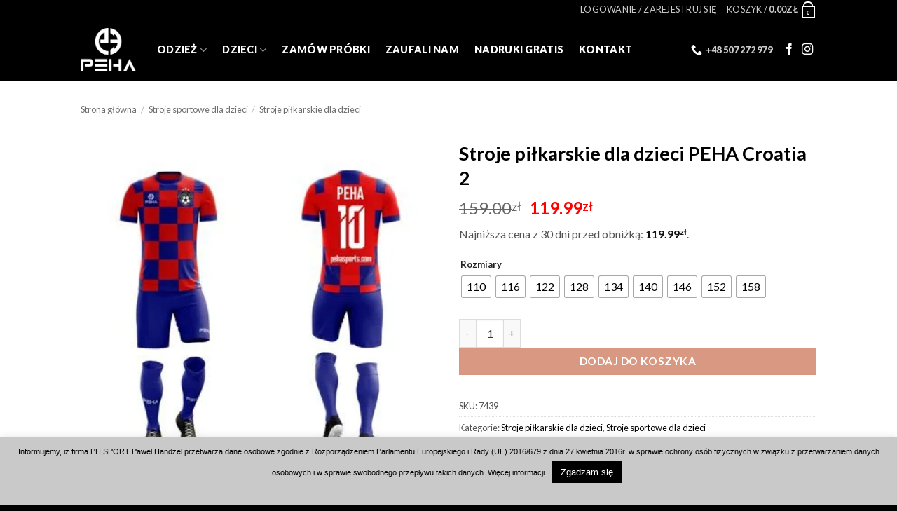

--- FILE ---
content_type: text/html; charset=UTF-8
request_url: https://pehasports.com/stroje-sportowe-dla-dzieci/stroje-pilkarskie-dla-dzieci/stroje-pilkarskie-dla-dzieci-peha-croatia2/
body_size: 35558
content:
<!DOCTYPE html>
<html lang="pl-PL" class="loading-site no-js">
<head>
	<meta charset="UTF-8" />
	<link rel="profile" href="http://gmpg.org/xfn/11" />
	<link rel="pingback" href="https://pehasports.com/xmlrpc.php" />

	<script>(function(html){html.className = html.className.replace(/\bno-js\b/,'js')})(document.documentElement);</script>
<meta name='robots' content='index, follow, max-image-preview:large, max-snippet:-1, max-video-preview:-1' />

<!-- Google Tag Manager for WordPress by gtm4wp.com -->
<script data-cfasync="false" data-pagespeed-no-defer>
	var gtm4wp_datalayer_name = "dataLayer";
	var dataLayer = dataLayer || [];
</script>
<!-- End Google Tag Manager for WordPress by gtm4wp.com --><meta name="viewport" content="width=device-width, initial-scale=1" />
	<!-- This site is optimized with the Yoast SEO plugin v26.7 - https://yoast.com/wordpress/plugins/seo/ -->
	<title>Stroje piłkarskie dla dzieci PEHA Croatia 2 | PEHA</title>
	<meta name="description" content="Stroje piłkarskie dla dzieci z nadrukiem PEHA łączą ze sobą oryginalną grafikę, nowoczesny krój z wysokiej jakości dzianiną sportową." />
	<link rel="canonical" href="https://pehasports.com/stroje-sportowe-dla-dzieci/stroje-pilkarskie-dla-dzieci/stroje-pilkarskie-dla-dzieci-peha-croatia2/" />
	<meta property="og:locale" content="pl_PL" />
	<meta property="og:type" content="article" />
	<meta property="og:title" content="Stroje piłkarskie dla dzieci PEHA Croatia 2 | PEHA" />
	<meta property="og:description" content="Stroje piłkarskie dla dzieci z nadrukiem PEHA łączą ze sobą oryginalną grafikę, nowoczesny krój z wysokiej jakości dzianiną sportową." />
	<meta property="og:url" content="https://pehasports.com/stroje-sportowe-dla-dzieci/stroje-pilkarskie-dla-dzieci/stroje-pilkarskie-dla-dzieci-peha-croatia2/" />
	<meta property="og:site_name" content="Producent odzieży sportowej PEHA" />
	<meta property="article:publisher" content="https://www.facebook.com/pehasports/" />
	<meta property="article:modified_time" content="2024-02-10T21:57:17+00:00" />
	<meta property="og:image" content="https://pehasports.com/wp-content/uploads/2021/05/stroje-pilkarskie-dla-dzieci-z-nadrukiem-peha-croatia2-1.jpg" />
	<meta property="og:image:width" content="400" />
	<meta property="og:image:height" content="400" />
	<meta property="og:image:type" content="image/jpeg" />
	<meta name="twitter:card" content="summary_large_image" />
	<meta name="twitter:site" content="@PehaSports" />
	<script type="application/ld+json" class="yoast-schema-graph">{"@context":"https://schema.org","@graph":[{"@type":"WebPage","@id":"https://pehasports.com/stroje-sportowe-dla-dzieci/stroje-pilkarskie-dla-dzieci/stroje-pilkarskie-dla-dzieci-peha-croatia2/","url":"https://pehasports.com/stroje-sportowe-dla-dzieci/stroje-pilkarskie-dla-dzieci/stroje-pilkarskie-dla-dzieci-peha-croatia2/","name":"Stroje piłkarskie dla dzieci PEHA Croatia 2 | PEHA","isPartOf":{"@id":"https://pehasports.com/#website"},"primaryImageOfPage":{"@id":"https://pehasports.com/stroje-sportowe-dla-dzieci/stroje-pilkarskie-dla-dzieci/stroje-pilkarskie-dla-dzieci-peha-croatia2/#primaryimage"},"image":{"@id":"https://pehasports.com/stroje-sportowe-dla-dzieci/stroje-pilkarskie-dla-dzieci/stroje-pilkarskie-dla-dzieci-peha-croatia2/#primaryimage"},"thumbnailUrl":"https://pehasports.com/wp-content/uploads/2021/05/stroje-pilkarskie-dla-dzieci-z-nadrukiem-peha-croatia2-1.jpg","datePublished":"2021-05-10T10:00:03+00:00","dateModified":"2024-02-10T21:57:17+00:00","description":"Stroje piłkarskie dla dzieci z nadrukiem PEHA łączą ze sobą oryginalną grafikę, nowoczesny krój z wysokiej jakości dzianiną sportową.","breadcrumb":{"@id":"https://pehasports.com/stroje-sportowe-dla-dzieci/stroje-pilkarskie-dla-dzieci/stroje-pilkarskie-dla-dzieci-peha-croatia2/#breadcrumb"},"inLanguage":"pl-PL","potentialAction":[{"@type":"ReadAction","target":["https://pehasports.com/stroje-sportowe-dla-dzieci/stroje-pilkarskie-dla-dzieci/stroje-pilkarskie-dla-dzieci-peha-croatia2/"]}]},{"@type":"ImageObject","inLanguage":"pl-PL","@id":"https://pehasports.com/stroje-sportowe-dla-dzieci/stroje-pilkarskie-dla-dzieci/stroje-pilkarskie-dla-dzieci-peha-croatia2/#primaryimage","url":"https://pehasports.com/wp-content/uploads/2021/05/stroje-pilkarskie-dla-dzieci-z-nadrukiem-peha-croatia2-1.jpg","contentUrl":"https://pehasports.com/wp-content/uploads/2021/05/stroje-pilkarskie-dla-dzieci-z-nadrukiem-peha-croatia2-1.jpg","width":400,"height":400},{"@type":"BreadcrumbList","@id":"https://pehasports.com/stroje-sportowe-dla-dzieci/stroje-pilkarskie-dla-dzieci/stroje-pilkarskie-dla-dzieci-peha-croatia2/#breadcrumb","itemListElement":[{"@type":"ListItem","position":1,"name":"Strona główna","item":"https://pehasports.com/"},{"@type":"ListItem","position":2,"name":"Produkty","item":"https://srv53389.seohost.com.pl/produkty/"},{"@type":"ListItem","position":3,"name":"Stroje sportowe dla dzieci","item":"https://pehasports.com/stroje-sportowe-dla-dzieci/"},{"@type":"ListItem","position":4,"name":"Stroje piłkarskie dla dzieci PEHA Croatia 2"}]},{"@type":"WebSite","@id":"https://pehasports.com/#website","url":"https://pehasports.com/","name":"Producent odzieży sportowej PEHA","description":"PEHA – polski producent odzieży sportowej: stroje piłkarskie, siatkarskie, koszykarskie i do piłki ręcznej. Sprawdź!","publisher":{"@id":"https://pehasports.com/#organization"},"potentialAction":[{"@type":"SearchAction","target":{"@type":"EntryPoint","urlTemplate":"https://pehasports.com/?s={search_term_string}"},"query-input":{"@type":"PropertyValueSpecification","valueRequired":true,"valueName":"search_term_string"}}],"inLanguage":"pl-PL"},{"@type":"Organization","@id":"https://pehasports.com/#organization","name":"PH SPORT PAWEŁ HANDZEL","url":"https://pehasports.com/","logo":{"@type":"ImageObject","inLanguage":"pl-PL","@id":"https://pehasports.com/#/schema/logo/image/","url":"https://pehasports.com/wp-content/uploads/2019/04/logo2019-black.png","contentUrl":"https://pehasports.com/wp-content/uploads/2019/04/logo2019-black.png","width":380,"height":295,"caption":"PH SPORT PAWEŁ HANDZEL"},"image":{"@id":"https://pehasports.com/#/schema/logo/image/"},"sameAs":["https://www.facebook.com/pehasports/","https://x.com/PehaSports","https://www.instagram.com/pehasports"]}]}</script>
	<!-- / Yoast SEO plugin. -->


<link rel='dns-prefetch' href='//capi-automation.s3.us-east-2.amazonaws.com' />
<link rel='dns-prefetch' href='//fonts.googleapis.com' />
<link href='https://fonts.gstatic.com' crossorigin rel='preconnect' />
<link rel='prefetch' href='https://pehasports.com/wp-content/themes/flatsome/assets/js/flatsome.js?ver=e2eddd6c228105dac048' />
<link rel='prefetch' href='https://pehasports.com/wp-content/themes/flatsome/assets/js/chunk.slider.js?ver=3.20.4' />
<link rel='prefetch' href='https://pehasports.com/wp-content/themes/flatsome/assets/js/chunk.popups.js?ver=3.20.4' />
<link rel='prefetch' href='https://pehasports.com/wp-content/themes/flatsome/assets/js/chunk.tooltips.js?ver=3.20.4' />
<link rel='prefetch' href='https://pehasports.com/wp-content/themes/flatsome/assets/js/woocommerce.js?ver=1c9be63d628ff7c3ff4c' />
<link rel="alternate" type="application/rss+xml" title="Producent odzieży sportowej PEHA &raquo; Kanał z wpisami" href="https://pehasports.com/feed/" />
<link rel="alternate" type="application/rss+xml" title="Producent odzieży sportowej PEHA &raquo; Kanał z komentarzami" href="https://pehasports.com/comments/feed/" />
<link rel="alternate" title="oEmbed (JSON)" type="application/json+oembed" href="https://pehasports.com/wp-json/oembed/1.0/embed?url=https%3A%2F%2Fpehasports.com%2Fstroje-sportowe-dla-dzieci%2Fstroje-pilkarskie-dla-dzieci%2Fstroje-pilkarskie-dla-dzieci-peha-croatia2%2F" />
<link rel="alternate" title="oEmbed (XML)" type="text/xml+oembed" href="https://pehasports.com/wp-json/oembed/1.0/embed?url=https%3A%2F%2Fpehasports.com%2Fstroje-sportowe-dla-dzieci%2Fstroje-pilkarskie-dla-dzieci%2Fstroje-pilkarskie-dla-dzieci-peha-croatia2%2F&#038;format=xml" />
<style id='wp-img-auto-sizes-contain-inline-css' type='text/css'>
img:is([sizes=auto i],[sizes^="auto," i]){contain-intrinsic-size:3000px 1500px}
/*# sourceURL=wp-img-auto-sizes-contain-inline-css */
</style>
<link rel='stylesheet' id='berocket_mm_quantity_style-css' href='https://pehasports.com/wp-content/plugins/minmax-quantity-for-woocommerce/css/shop.css?ver=1.3.8.3' type='text/css' media='all' />
<style id='wp-emoji-styles-inline-css' type='text/css'>

	img.wp-smiley, img.emoji {
		display: inline !important;
		border: none !important;
		box-shadow: none !important;
		height: 1em !important;
		width: 1em !important;
		margin: 0 0.07em !important;
		vertical-align: -0.1em !important;
		background: none !important;
		padding: 0 !important;
	}
/*# sourceURL=wp-emoji-styles-inline-css */
</style>
<style id='wp-block-library-inline-css' type='text/css'>
:root{--wp-block-synced-color:#7a00df;--wp-block-synced-color--rgb:122,0,223;--wp-bound-block-color:var(--wp-block-synced-color);--wp-editor-canvas-background:#ddd;--wp-admin-theme-color:#007cba;--wp-admin-theme-color--rgb:0,124,186;--wp-admin-theme-color-darker-10:#006ba1;--wp-admin-theme-color-darker-10--rgb:0,107,160.5;--wp-admin-theme-color-darker-20:#005a87;--wp-admin-theme-color-darker-20--rgb:0,90,135;--wp-admin-border-width-focus:2px}@media (min-resolution:192dpi){:root{--wp-admin-border-width-focus:1.5px}}.wp-element-button{cursor:pointer}:root .has-very-light-gray-background-color{background-color:#eee}:root .has-very-dark-gray-background-color{background-color:#313131}:root .has-very-light-gray-color{color:#eee}:root .has-very-dark-gray-color{color:#313131}:root .has-vivid-green-cyan-to-vivid-cyan-blue-gradient-background{background:linear-gradient(135deg,#00d084,#0693e3)}:root .has-purple-crush-gradient-background{background:linear-gradient(135deg,#34e2e4,#4721fb 50%,#ab1dfe)}:root .has-hazy-dawn-gradient-background{background:linear-gradient(135deg,#faaca8,#dad0ec)}:root .has-subdued-olive-gradient-background{background:linear-gradient(135deg,#fafae1,#67a671)}:root .has-atomic-cream-gradient-background{background:linear-gradient(135deg,#fdd79a,#004a59)}:root .has-nightshade-gradient-background{background:linear-gradient(135deg,#330968,#31cdcf)}:root .has-midnight-gradient-background{background:linear-gradient(135deg,#020381,#2874fc)}:root{--wp--preset--font-size--normal:16px;--wp--preset--font-size--huge:42px}.has-regular-font-size{font-size:1em}.has-larger-font-size{font-size:2.625em}.has-normal-font-size{font-size:var(--wp--preset--font-size--normal)}.has-huge-font-size{font-size:var(--wp--preset--font-size--huge)}.has-text-align-center{text-align:center}.has-text-align-left{text-align:left}.has-text-align-right{text-align:right}.has-fit-text{white-space:nowrap!important}#end-resizable-editor-section{display:none}.aligncenter{clear:both}.items-justified-left{justify-content:flex-start}.items-justified-center{justify-content:center}.items-justified-right{justify-content:flex-end}.items-justified-space-between{justify-content:space-between}.screen-reader-text{border:0;clip-path:inset(50%);height:1px;margin:-1px;overflow:hidden;padding:0;position:absolute;width:1px;word-wrap:normal!important}.screen-reader-text:focus{background-color:#ddd;clip-path:none;color:#444;display:block;font-size:1em;height:auto;left:5px;line-height:normal;padding:15px 23px 14px;text-decoration:none;top:5px;width:auto;z-index:100000}html :where(.has-border-color){border-style:solid}html :where([style*=border-top-color]){border-top-style:solid}html :where([style*=border-right-color]){border-right-style:solid}html :where([style*=border-bottom-color]){border-bottom-style:solid}html :where([style*=border-left-color]){border-left-style:solid}html :where([style*=border-width]){border-style:solid}html :where([style*=border-top-width]){border-top-style:solid}html :where([style*=border-right-width]){border-right-style:solid}html :where([style*=border-bottom-width]){border-bottom-style:solid}html :where([style*=border-left-width]){border-left-style:solid}html :where(img[class*=wp-image-]){height:auto;max-width:100%}:where(figure){margin:0 0 1em}html :where(.is-position-sticky){--wp-admin--admin-bar--position-offset:var(--wp-admin--admin-bar--height,0px)}@media screen and (max-width:600px){html :where(.is-position-sticky){--wp-admin--admin-bar--position-offset:0px}}

/*# sourceURL=wp-block-library-inline-css */
</style><link rel='stylesheet' id='wc-blocks-style-css' href='https://pehasports.com/wp-content/plugins/woocommerce/assets/client/blocks/wc-blocks.css?ver=wc-10.4.3' type='text/css' media='all' />
<style id='global-styles-inline-css' type='text/css'>
:root{--wp--preset--aspect-ratio--square: 1;--wp--preset--aspect-ratio--4-3: 4/3;--wp--preset--aspect-ratio--3-4: 3/4;--wp--preset--aspect-ratio--3-2: 3/2;--wp--preset--aspect-ratio--2-3: 2/3;--wp--preset--aspect-ratio--16-9: 16/9;--wp--preset--aspect-ratio--9-16: 9/16;--wp--preset--color--black: #000000;--wp--preset--color--cyan-bluish-gray: #abb8c3;--wp--preset--color--white: #ffffff;--wp--preset--color--pale-pink: #f78da7;--wp--preset--color--vivid-red: #cf2e2e;--wp--preset--color--luminous-vivid-orange: #ff6900;--wp--preset--color--luminous-vivid-amber: #fcb900;--wp--preset--color--light-green-cyan: #7bdcb5;--wp--preset--color--vivid-green-cyan: #00d084;--wp--preset--color--pale-cyan-blue: #8ed1fc;--wp--preset--color--vivid-cyan-blue: #0693e3;--wp--preset--color--vivid-purple: #9b51e0;--wp--preset--color--primary: #000000;--wp--preset--color--secondary: #C05530;--wp--preset--color--success: #627D47;--wp--preset--color--alert: #b20000;--wp--preset--gradient--vivid-cyan-blue-to-vivid-purple: linear-gradient(135deg,rgb(6,147,227) 0%,rgb(155,81,224) 100%);--wp--preset--gradient--light-green-cyan-to-vivid-green-cyan: linear-gradient(135deg,rgb(122,220,180) 0%,rgb(0,208,130) 100%);--wp--preset--gradient--luminous-vivid-amber-to-luminous-vivid-orange: linear-gradient(135deg,rgb(252,185,0) 0%,rgb(255,105,0) 100%);--wp--preset--gradient--luminous-vivid-orange-to-vivid-red: linear-gradient(135deg,rgb(255,105,0) 0%,rgb(207,46,46) 100%);--wp--preset--gradient--very-light-gray-to-cyan-bluish-gray: linear-gradient(135deg,rgb(238,238,238) 0%,rgb(169,184,195) 100%);--wp--preset--gradient--cool-to-warm-spectrum: linear-gradient(135deg,rgb(74,234,220) 0%,rgb(151,120,209) 20%,rgb(207,42,186) 40%,rgb(238,44,130) 60%,rgb(251,105,98) 80%,rgb(254,248,76) 100%);--wp--preset--gradient--blush-light-purple: linear-gradient(135deg,rgb(255,206,236) 0%,rgb(152,150,240) 100%);--wp--preset--gradient--blush-bordeaux: linear-gradient(135deg,rgb(254,205,165) 0%,rgb(254,45,45) 50%,rgb(107,0,62) 100%);--wp--preset--gradient--luminous-dusk: linear-gradient(135deg,rgb(255,203,112) 0%,rgb(199,81,192) 50%,rgb(65,88,208) 100%);--wp--preset--gradient--pale-ocean: linear-gradient(135deg,rgb(255,245,203) 0%,rgb(182,227,212) 50%,rgb(51,167,181) 100%);--wp--preset--gradient--electric-grass: linear-gradient(135deg,rgb(202,248,128) 0%,rgb(113,206,126) 100%);--wp--preset--gradient--midnight: linear-gradient(135deg,rgb(2,3,129) 0%,rgb(40,116,252) 100%);--wp--preset--font-size--small: 13px;--wp--preset--font-size--medium: 20px;--wp--preset--font-size--large: 36px;--wp--preset--font-size--x-large: 42px;--wp--preset--spacing--20: 0.44rem;--wp--preset--spacing--30: 0.67rem;--wp--preset--spacing--40: 1rem;--wp--preset--spacing--50: 1.5rem;--wp--preset--spacing--60: 2.25rem;--wp--preset--spacing--70: 3.38rem;--wp--preset--spacing--80: 5.06rem;--wp--preset--shadow--natural: 6px 6px 9px rgba(0, 0, 0, 0.2);--wp--preset--shadow--deep: 12px 12px 50px rgba(0, 0, 0, 0.4);--wp--preset--shadow--sharp: 6px 6px 0px rgba(0, 0, 0, 0.2);--wp--preset--shadow--outlined: 6px 6px 0px -3px rgb(255, 255, 255), 6px 6px rgb(0, 0, 0);--wp--preset--shadow--crisp: 6px 6px 0px rgb(0, 0, 0);}:where(body) { margin: 0; }.wp-site-blocks > .alignleft { float: left; margin-right: 2em; }.wp-site-blocks > .alignright { float: right; margin-left: 2em; }.wp-site-blocks > .aligncenter { justify-content: center; margin-left: auto; margin-right: auto; }:where(.is-layout-flex){gap: 0.5em;}:where(.is-layout-grid){gap: 0.5em;}.is-layout-flow > .alignleft{float: left;margin-inline-start: 0;margin-inline-end: 2em;}.is-layout-flow > .alignright{float: right;margin-inline-start: 2em;margin-inline-end: 0;}.is-layout-flow > .aligncenter{margin-left: auto !important;margin-right: auto !important;}.is-layout-constrained > .alignleft{float: left;margin-inline-start: 0;margin-inline-end: 2em;}.is-layout-constrained > .alignright{float: right;margin-inline-start: 2em;margin-inline-end: 0;}.is-layout-constrained > .aligncenter{margin-left: auto !important;margin-right: auto !important;}.is-layout-constrained > :where(:not(.alignleft):not(.alignright):not(.alignfull)){margin-left: auto !important;margin-right: auto !important;}body .is-layout-flex{display: flex;}.is-layout-flex{flex-wrap: wrap;align-items: center;}.is-layout-flex > :is(*, div){margin: 0;}body .is-layout-grid{display: grid;}.is-layout-grid > :is(*, div){margin: 0;}body{padding-top: 0px;padding-right: 0px;padding-bottom: 0px;padding-left: 0px;}a:where(:not(.wp-element-button)){text-decoration: none;}:root :where(.wp-element-button, .wp-block-button__link){background-color: #32373c;border-width: 0;color: #fff;font-family: inherit;font-size: inherit;font-style: inherit;font-weight: inherit;letter-spacing: inherit;line-height: inherit;padding-top: calc(0.667em + 2px);padding-right: calc(1.333em + 2px);padding-bottom: calc(0.667em + 2px);padding-left: calc(1.333em + 2px);text-decoration: none;text-transform: inherit;}.has-black-color{color: var(--wp--preset--color--black) !important;}.has-cyan-bluish-gray-color{color: var(--wp--preset--color--cyan-bluish-gray) !important;}.has-white-color{color: var(--wp--preset--color--white) !important;}.has-pale-pink-color{color: var(--wp--preset--color--pale-pink) !important;}.has-vivid-red-color{color: var(--wp--preset--color--vivid-red) !important;}.has-luminous-vivid-orange-color{color: var(--wp--preset--color--luminous-vivid-orange) !important;}.has-luminous-vivid-amber-color{color: var(--wp--preset--color--luminous-vivid-amber) !important;}.has-light-green-cyan-color{color: var(--wp--preset--color--light-green-cyan) !important;}.has-vivid-green-cyan-color{color: var(--wp--preset--color--vivid-green-cyan) !important;}.has-pale-cyan-blue-color{color: var(--wp--preset--color--pale-cyan-blue) !important;}.has-vivid-cyan-blue-color{color: var(--wp--preset--color--vivid-cyan-blue) !important;}.has-vivid-purple-color{color: var(--wp--preset--color--vivid-purple) !important;}.has-primary-color{color: var(--wp--preset--color--primary) !important;}.has-secondary-color{color: var(--wp--preset--color--secondary) !important;}.has-success-color{color: var(--wp--preset--color--success) !important;}.has-alert-color{color: var(--wp--preset--color--alert) !important;}.has-black-background-color{background-color: var(--wp--preset--color--black) !important;}.has-cyan-bluish-gray-background-color{background-color: var(--wp--preset--color--cyan-bluish-gray) !important;}.has-white-background-color{background-color: var(--wp--preset--color--white) !important;}.has-pale-pink-background-color{background-color: var(--wp--preset--color--pale-pink) !important;}.has-vivid-red-background-color{background-color: var(--wp--preset--color--vivid-red) !important;}.has-luminous-vivid-orange-background-color{background-color: var(--wp--preset--color--luminous-vivid-orange) !important;}.has-luminous-vivid-amber-background-color{background-color: var(--wp--preset--color--luminous-vivid-amber) !important;}.has-light-green-cyan-background-color{background-color: var(--wp--preset--color--light-green-cyan) !important;}.has-vivid-green-cyan-background-color{background-color: var(--wp--preset--color--vivid-green-cyan) !important;}.has-pale-cyan-blue-background-color{background-color: var(--wp--preset--color--pale-cyan-blue) !important;}.has-vivid-cyan-blue-background-color{background-color: var(--wp--preset--color--vivid-cyan-blue) !important;}.has-vivid-purple-background-color{background-color: var(--wp--preset--color--vivid-purple) !important;}.has-primary-background-color{background-color: var(--wp--preset--color--primary) !important;}.has-secondary-background-color{background-color: var(--wp--preset--color--secondary) !important;}.has-success-background-color{background-color: var(--wp--preset--color--success) !important;}.has-alert-background-color{background-color: var(--wp--preset--color--alert) !important;}.has-black-border-color{border-color: var(--wp--preset--color--black) !important;}.has-cyan-bluish-gray-border-color{border-color: var(--wp--preset--color--cyan-bluish-gray) !important;}.has-white-border-color{border-color: var(--wp--preset--color--white) !important;}.has-pale-pink-border-color{border-color: var(--wp--preset--color--pale-pink) !important;}.has-vivid-red-border-color{border-color: var(--wp--preset--color--vivid-red) !important;}.has-luminous-vivid-orange-border-color{border-color: var(--wp--preset--color--luminous-vivid-orange) !important;}.has-luminous-vivid-amber-border-color{border-color: var(--wp--preset--color--luminous-vivid-amber) !important;}.has-light-green-cyan-border-color{border-color: var(--wp--preset--color--light-green-cyan) !important;}.has-vivid-green-cyan-border-color{border-color: var(--wp--preset--color--vivid-green-cyan) !important;}.has-pale-cyan-blue-border-color{border-color: var(--wp--preset--color--pale-cyan-blue) !important;}.has-vivid-cyan-blue-border-color{border-color: var(--wp--preset--color--vivid-cyan-blue) !important;}.has-vivid-purple-border-color{border-color: var(--wp--preset--color--vivid-purple) !important;}.has-primary-border-color{border-color: var(--wp--preset--color--primary) !important;}.has-secondary-border-color{border-color: var(--wp--preset--color--secondary) !important;}.has-success-border-color{border-color: var(--wp--preset--color--success) !important;}.has-alert-border-color{border-color: var(--wp--preset--color--alert) !important;}.has-vivid-cyan-blue-to-vivid-purple-gradient-background{background: var(--wp--preset--gradient--vivid-cyan-blue-to-vivid-purple) !important;}.has-light-green-cyan-to-vivid-green-cyan-gradient-background{background: var(--wp--preset--gradient--light-green-cyan-to-vivid-green-cyan) !important;}.has-luminous-vivid-amber-to-luminous-vivid-orange-gradient-background{background: var(--wp--preset--gradient--luminous-vivid-amber-to-luminous-vivid-orange) !important;}.has-luminous-vivid-orange-to-vivid-red-gradient-background{background: var(--wp--preset--gradient--luminous-vivid-orange-to-vivid-red) !important;}.has-very-light-gray-to-cyan-bluish-gray-gradient-background{background: var(--wp--preset--gradient--very-light-gray-to-cyan-bluish-gray) !important;}.has-cool-to-warm-spectrum-gradient-background{background: var(--wp--preset--gradient--cool-to-warm-spectrum) !important;}.has-blush-light-purple-gradient-background{background: var(--wp--preset--gradient--blush-light-purple) !important;}.has-blush-bordeaux-gradient-background{background: var(--wp--preset--gradient--blush-bordeaux) !important;}.has-luminous-dusk-gradient-background{background: var(--wp--preset--gradient--luminous-dusk) !important;}.has-pale-ocean-gradient-background{background: var(--wp--preset--gradient--pale-ocean) !important;}.has-electric-grass-gradient-background{background: var(--wp--preset--gradient--electric-grass) !important;}.has-midnight-gradient-background{background: var(--wp--preset--gradient--midnight) !important;}.has-small-font-size{font-size: var(--wp--preset--font-size--small) !important;}.has-medium-font-size{font-size: var(--wp--preset--font-size--medium) !important;}.has-large-font-size{font-size: var(--wp--preset--font-size--large) !important;}.has-x-large-font-size{font-size: var(--wp--preset--font-size--x-large) !important;}
/*# sourceURL=global-styles-inline-css */
</style>

<link rel='stylesheet' id='cookie-law-info-css' href='https://pehasports.com/wp-content/plugins/cookie-law-info/legacy/public/css/cookie-law-info-public.css?ver=3.3.9.1' type='text/css' media='all' />
<link rel='stylesheet' id='cookie-law-info-gdpr-css' href='https://pehasports.com/wp-content/plugins/cookie-law-info/legacy/public/css/cookie-law-info-gdpr.css?ver=3.3.9.1' type='text/css' media='all' />
<link rel='stylesheet' id='animate-css-css' href='https://pehasports.com/wp-content/plugins/popup-addon-for-ninja-forms/css/animations.css?ver=6.9' type='text/css' media='all' />
<link rel='stylesheet' id='magnific-popup-css' href='https://pehasports.com/wp-content/plugins/popup-addon-for-ninja-forms/css/magnific-popup.css?ver=6.9' type='text/css' media='all' />
<link rel='stylesheet' id='toc-screen-css' href='https://pehasports.com/wp-content/plugins/table-of-contents-plus/screen.min.css?ver=2411.1' type='text/css' media='all' />
<style id='toc-screen-inline-css' type='text/css'>
div#toc_container {background: #ffffff;border: 1px solid #ffffff;}div#toc_container ul li {font-size: 110%;}div#toc_container p.toc_title {color: #000000;}div#toc_container p.toc_title a,div#toc_container ul.toc_list a {color: #1e73be;}div#toc_container p.toc_title a:hover,div#toc_container ul.toc_list a:hover {color: #000000;}div#toc_container p.toc_title a:hover,div#toc_container ul.toc_list a:hover {color: #000000;}
/*# sourceURL=toc-screen-inline-css */
</style>
<link rel='stylesheet' id='photoswipe-css' href='https://pehasports.com/wp-content/plugins/woocommerce/assets/css/photoswipe/photoswipe.min.css?ver=10.4.3' type='text/css' media='all' />
<link rel='stylesheet' id='photoswipe-default-skin-css' href='https://pehasports.com/wp-content/plugins/woocommerce/assets/css/photoswipe/default-skin/default-skin.min.css?ver=10.4.3' type='text/css' media='all' />
<style id='woocommerce-inline-inline-css' type='text/css'>
.woocommerce form .form-row .required { visibility: visible; }
/*# sourceURL=woocommerce-inline-inline-css */
</style>
<link rel='stylesheet' id='woo-variation-swatches-css' href='https://pehasports.com/wp-content/plugins/woo-variation-swatches/assets/css/frontend.min.css?ver=1763227603' type='text/css' media='all' />
<style id='woo-variation-swatches-inline-css' type='text/css'>
:root {
--wvs-tick:url("data:image/svg+xml;utf8,%3Csvg filter='drop-shadow(0px 0px 2px rgb(0 0 0 / .8))' xmlns='http://www.w3.org/2000/svg'  viewBox='0 0 30 30'%3E%3Cpath fill='none' stroke='%23ffffff' stroke-linecap='round' stroke-linejoin='round' stroke-width='4' d='M4 16L11 23 27 7'/%3E%3C/svg%3E");

--wvs-cross:url("data:image/svg+xml;utf8,%3Csvg filter='drop-shadow(0px 0px 5px rgb(255 255 255 / .6))' xmlns='http://www.w3.org/2000/svg' width='72px' height='72px' viewBox='0 0 24 24'%3E%3Cpath fill='none' stroke='%23ff0000' stroke-linecap='round' stroke-width='0.6' d='M5 5L19 19M19 5L5 19'/%3E%3C/svg%3E");
--wvs-single-product-item-width:30px;
--wvs-single-product-item-height:30px;
--wvs-single-product-item-font-size:16px}
/*# sourceURL=woo-variation-swatches-inline-css */
</style>
<link rel='stylesheet' id='flatsome-ninjaforms-css' href='https://pehasports.com/wp-content/themes/flatsome/inc/integrations/ninjaforms/ninjaforms.css?ver=3.20.4' type='text/css' media='all' />
<link rel='stylesheet' id='pwb-styles-frontend-css' href='https://pehasports.com/wp-content/plugins/perfect-woocommerce-brands/build/frontend/css/style.css?ver=3.6.8' type='text/css' media='all' />
<link rel='stylesheet' id='flexible-shipping-free-shipping-css' href='https://pehasports.com/wp-content/plugins/flexible-shipping/assets/dist/css/free-shipping.css?ver=6.5.2.2' type='text/css' media='all' />
<link rel='stylesheet' id='payu-gateway-css' href='https://pehasports.com/wp-content/plugins/woo-payu-payment-gateway/assets/css/payu-gateway.css?ver=2.9.0' type='text/css' media='all' />
<link rel='stylesheet' id='tablepress-default-css' href='https://pehasports.com/wp-content/plugins/tablepress/css/build/default.css?ver=3.2.6' type='text/css' media='all' />
<link rel='stylesheet' id='flatsome-main-css' href='https://pehasports.com/wp-content/themes/flatsome/assets/css/flatsome.css?ver=3.20.4' type='text/css' media='all' />
<style id='flatsome-main-inline-css' type='text/css'>
@font-face {
				font-family: "fl-icons";
				font-display: block;
				src: url(https://pehasports.com/wp-content/themes/flatsome/assets/css/icons/fl-icons.eot?v=3.20.4);
				src:
					url(https://pehasports.com/wp-content/themes/flatsome/assets/css/icons/fl-icons.eot#iefix?v=3.20.4) format("embedded-opentype"),
					url(https://pehasports.com/wp-content/themes/flatsome/assets/css/icons/fl-icons.woff2?v=3.20.4) format("woff2"),
					url(https://pehasports.com/wp-content/themes/flatsome/assets/css/icons/fl-icons.ttf?v=3.20.4) format("truetype"),
					url(https://pehasports.com/wp-content/themes/flatsome/assets/css/icons/fl-icons.woff?v=3.20.4) format("woff"),
					url(https://pehasports.com/wp-content/themes/flatsome/assets/css/icons/fl-icons.svg?v=3.20.4#fl-icons) format("svg");
			}
/*# sourceURL=flatsome-main-inline-css */
</style>
<link rel='stylesheet' id='flatsome-shop-css' href='https://pehasports.com/wp-content/themes/flatsome/assets/css/flatsome-shop.css?ver=3.20.4' type='text/css' media='all' />
<link rel='stylesheet' id='flatsome-style-css' href='https://pehasports.com/wp-content/themes/flatsome-child/style.css?ver=3.0' type='text/css' media='all' />
<link rel='stylesheet' id='flatsome-googlefonts-css' href='//fonts.googleapis.com/css?family=Lato%3Aregular%2C700%2Cregular%2C900%7CDancing+Script%3Aregular%2Cregular&#038;display=swap&#038;ver=3.9' type='text/css' media='all' />
<script type="text/javascript" src="https://pehasports.com/wp-includes/js/jquery/jquery.min.js?ver=3.7.1" id="jquery-core-js"></script>
<script type="text/javascript" src="https://pehasports.com/wp-includes/js/jquery/jquery-migrate.min.js?ver=3.4.1" id="jquery-migrate-js"></script>
<script type="text/javascript" id="cookie-law-info-js-extra">
/* <![CDATA[ */
var Cli_Data = {"nn_cookie_ids":[],"cookielist":[],"non_necessary_cookies":[],"ccpaEnabled":"","ccpaRegionBased":"","ccpaBarEnabled":"","strictlyEnabled":["necessary","obligatoire"],"ccpaType":"gdpr","js_blocking":"","custom_integration":"","triggerDomRefresh":"","secure_cookies":""};
var cli_cookiebar_settings = {"animate_speed_hide":"500","animate_speed_show":"500","background":"#c9c9c9","border":"#b1a6a6c2","border_on":"","button_1_button_colour":"#000","button_1_button_hover":"#000000","button_1_link_colour":"#fff","button_1_as_button":"1","button_1_new_win":"","button_2_button_colour":"#333","button_2_button_hover":"#292929","button_2_link_colour":"#444","button_2_as_button":"","button_2_hidebar":"","button_3_button_colour":"#000","button_3_button_hover":"#000000","button_3_link_colour":"#fff","button_3_as_button":"1","button_3_new_win":"","button_4_button_colour":"#000","button_4_button_hover":"#000000","button_4_link_colour":"#62a329","button_4_as_button":"","button_7_button_colour":"#61a229","button_7_button_hover":"#4e8221","button_7_link_colour":"#fff","button_7_as_button":"1","button_7_new_win":"","font_family":"Arial, Helvetica, sans-serif","header_fix":"","notify_animate_hide":"1","notify_animate_show":"","notify_div_id":"#cookie-law-info-bar","notify_position_horizontal":"right","notify_position_vertical":"bottom","scroll_close":"","scroll_close_reload":"","accept_close_reload":"","reject_close_reload":"","showagain_tab":"","showagain_background":"#fff","showagain_border":"#000","showagain_div_id":"#cookie-law-info-again","showagain_x_position":"100px","text":"#000","show_once_yn":"","show_once":"10000","logging_on":"","as_popup":"","popup_overlay":"1","bar_heading_text":"","cookie_bar_as":"banner","popup_showagain_position":"bottom-right","widget_position":"left"};
var log_object = {"ajax_url":"https://pehasports.com/wp-admin/admin-ajax.php"};
//# sourceURL=cookie-law-info-js-extra
/* ]]> */
</script>
<script type="text/javascript" src="https://pehasports.com/wp-content/plugins/cookie-law-info/legacy/public/js/cookie-law-info-public.js?ver=3.3.9.1" id="cookie-law-info-js"></script>
<script type="text/javascript" src="https://pehasports.com/wp-content/plugins/minmax-quantity-for-woocommerce/js/frontend.js?ver=6.9" id="berocket-front-cart-js-js"></script>
<script type="text/javascript" src="https://pehasports.com/wp-content/plugins/popup-addon-for-ninja-forms/js/magnific-popup.js?ver=6.9" id="magnific-popup-js"></script>
<script type="text/javascript" src="https://pehasports.com/wp-content/plugins/popup-addon-for-ninja-forms/js/nf-popups.js?ver=6.9" id="nf-popups-js"></script>
<script type="text/javascript" src="https://pehasports.com/wp-content/plugins/woocommerce/assets/js/photoswipe/photoswipe.min.js?ver=4.1.1-wc.10.4.3" id="wc-photoswipe-js" defer="defer" data-wp-strategy="defer"></script>
<script type="text/javascript" src="https://pehasports.com/wp-content/plugins/woocommerce/assets/js/photoswipe/photoswipe-ui-default.min.js?ver=4.1.1-wc.10.4.3" id="wc-photoswipe-ui-default-js" defer="defer" data-wp-strategy="defer"></script>
<script type="text/javascript" id="wc-single-product-js-extra">
/* <![CDATA[ */
var wc_single_product_params = {"i18n_required_rating_text":"Prosz\u0119 wybra\u0107 ocen\u0119","i18n_rating_options":["1 z 5 gwiazdek","2 z 5 gwiazdek","3 z 5 gwiazdek","4 z 5 gwiazdek","5 z 5 gwiazdek"],"i18n_product_gallery_trigger_text":"Wy\u015bwietl pe\u0142noekranow\u0105 galeri\u0119 obrazk\u00f3w","review_rating_required":"yes","flexslider":{"rtl":false,"animation":"slide","smoothHeight":true,"directionNav":false,"controlNav":"thumbnails","slideshow":false,"animationSpeed":500,"animationLoop":false,"allowOneSlide":false},"zoom_enabled":"","zoom_options":[],"photoswipe_enabled":"1","photoswipe_options":{"shareEl":false,"closeOnScroll":false,"history":false,"hideAnimationDuration":0,"showAnimationDuration":0},"flexslider_enabled":""};
//# sourceURL=wc-single-product-js-extra
/* ]]> */
</script>
<script type="text/javascript" src="https://pehasports.com/wp-content/plugins/woocommerce/assets/js/frontend/single-product.min.js?ver=10.4.3" id="wc-single-product-js" defer="defer" data-wp-strategy="defer"></script>
<script type="text/javascript" src="https://pehasports.com/wp-content/plugins/woocommerce/assets/js/jquery-blockui/jquery.blockUI.min.js?ver=2.7.0-wc.10.4.3" id="wc-jquery-blockui-js" data-wp-strategy="defer"></script>
<script type="text/javascript" src="https://pehasports.com/wp-content/plugins/woocommerce/assets/js/js-cookie/js.cookie.min.js?ver=2.1.4-wc.10.4.3" id="wc-js-cookie-js" data-wp-strategy="defer"></script>
<link rel="https://api.w.org/" href="https://pehasports.com/wp-json/" /><link rel="alternate" title="JSON" type="application/json" href="https://pehasports.com/wp-json/wp/v2/product/7439" /><link rel="EditURI" type="application/rsd+xml" title="RSD" href="https://pehasports.com/xmlrpc.php?rsd" />
<meta name="generator" content="WordPress 6.9" />
<meta name="generator" content="WooCommerce 10.4.3" />
<link rel='shortlink' href='https://pehasports.com/?p=7439' />

		<!-- GA Google Analytics @ https://m0n.co/ga -->
		<script async src="https://www.googletagmanager.com/gtag/js?id=G-2H1YM7VP7P"></script>
		<script>
			window.dataLayer = window.dataLayer || [];
			function gtag(){dataLayer.push(arguments);}
			gtag('js', new Date());
			gtag('config', 'G-2H1YM7VP7P');
		</script>

	<style></style><script>
	function expand(param) {
		param.style.display = (param.style.display == "none") ? "block" : "none";
	}
	function read_toggle(id, more, less) {
		el = document.getElementById("readlink" + id);
		el.innerHTML = (el.innerHTML == more) ? less : more;
		expand(document.getElementById("read" + id));
	}
	</script>
<!-- Google Tag Manager for WordPress by gtm4wp.com -->
<!-- GTM Container placement set to footer -->
<script data-cfasync="false" data-pagespeed-no-defer>
	var dataLayer_content = {"pagePostType":"product","pagePostType2":"single-product","pagePostAuthor":"Paweł Handzel"};
	dataLayer.push( dataLayer_content );
</script>
<script data-cfasync="false" data-pagespeed-no-defer>
(function(w,d,s,l,i){w[l]=w[l]||[];w[l].push({'gtm.start':
new Date().getTime(),event:'gtm.js'});var f=d.getElementsByTagName(s)[0],
j=d.createElement(s),dl=l!='dataLayer'?'&l='+l:'';j.async=true;j.src=
'//www.googletagmanager.com/gtm.js?id='+i+dl;f.parentNode.insertBefore(j,f);
})(window,document,'script','dataLayer','GTM-N7PS43M7');
</script>
<!-- End Google Tag Manager for WordPress by gtm4wp.com -->		<script>
			document.documentElement.className = document.documentElement.className.replace('no-js', 'js');
		</script>
				<style>
			.no-js img.lazyload {
				display: none;
			}

			figure.wp-block-image img.lazyloading {
				min-width: 150px;
			}

			.lazyload,
			.lazyloading {
				--smush-placeholder-width: 100px;
				--smush-placeholder-aspect-ratio: 1/1;
				width: var(--smush-placeholder-width) !important;
				aspect-ratio: var(--smush-placeholder-aspect-ratio) !important;
			}

						.lazyload, .lazyloading {
				opacity: 0;
			}

			.lazyloaded {
				opacity: 1;
				transition: opacity 150ms;
				transition-delay: 0ms;
			}

					</style>
			<noscript><style>.woocommerce-product-gallery{ opacity: 1 !important; }</style></noscript>
				<script  type="text/javascript">
				!function(f,b,e,v,n,t,s){if(f.fbq)return;n=f.fbq=function(){n.callMethod?
					n.callMethod.apply(n,arguments):n.queue.push(arguments)};if(!f._fbq)f._fbq=n;
					n.push=n;n.loaded=!0;n.version='2.0';n.queue=[];t=b.createElement(e);t.async=!0;
					t.src=v;s=b.getElementsByTagName(e)[0];s.parentNode.insertBefore(t,s)}(window,
					document,'script','https://connect.facebook.net/en_US/fbevents.js');
			</script>
			<!-- WooCommerce Facebook Integration Begin -->
			<script  type="text/javascript">

				fbq('init', '2930955400454830', {}, {
    "agent": "woocommerce_0-10.4.3-3.5.15"
});

				document.addEventListener( 'DOMContentLoaded', function() {
					// Insert placeholder for events injected when a product is added to the cart through AJAX.
					document.body.insertAdjacentHTML( 'beforeend', '<div class=\"wc-facebook-pixel-event-placeholder\"></div>' );
				}, false );

			</script>
			<!-- WooCommerce Facebook Integration End -->
			<link rel="icon" href="https://pehasports.com/wp-content/uploads/2019/05/peha-favicon-100x100.png" sizes="32x32" />
<link rel="icon" href="https://pehasports.com/wp-content/uploads/2019/05/peha-favicon.png" sizes="192x192" />
<link rel="apple-touch-icon" href="https://pehasports.com/wp-content/uploads/2019/05/peha-favicon.png" />
<meta name="msapplication-TileImage" content="https://pehasports.com/wp-content/uploads/2019/05/peha-favicon.png" />
<style type="text/css">

*[id^='readlink'] {
 font-weight: normal;
 color: #000000;
 background: #ffffff;
 padding: 0px;
 border-bottom: 1px solid #000000;
 -webkit-box-shadow: none !important;
 box-shadow: none !important;
 -webkit-transition: none !important;
}

*[id^='readlink']:hover {
 font-weight: normal;
 color: #191919;
 padding: 0px;
 border-bottom: 1px solid #000000;
}

*[id^='readlink']:focus {
 outline: none;
 color: #000000;
}

</style>
<style id="custom-css" type="text/css">:root {--primary-color: #000000;--fs-color-primary: #000000;--fs-color-secondary: #C05530;--fs-color-success: #627D47;--fs-color-alert: #b20000;--fs-color-base: #525252;--fs-experimental-link-color: #000000;--fs-experimental-link-color-hover: #1e73be;}.tooltipster-base {--tooltip-color: #fff;--tooltip-bg-color: #000;}.off-canvas-right .mfp-content, .off-canvas-left .mfp-content {--drawer-width: 300px;}.off-canvas .mfp-content.off-canvas-cart {--drawer-width: 360px;}.header-main{height: 90px}#logo img{max-height: 90px}#logo{width:79px;}#logo img{padding:6px 0;}.header-bottom{min-height: 10px}.header-top{min-height: 20px}.transparent .header-main{height: 90px}.transparent #logo img{max-height: 90px}.has-transparent + .page-title:first-of-type,.has-transparent + #main > .page-title,.has-transparent + #main > div > .page-title,.has-transparent + #main .page-header-wrapper:first-of-type .page-title{padding-top: 120px;}.header.show-on-scroll,.stuck .header-main{height:70px!important}.stuck #logo img{max-height: 70px!important}.header-bg-color {background-color: #000000}.header-bottom {background-color: #f1f1f1}.top-bar-nav > li > a{line-height: 16px }.header-main .nav > li > a{line-height: 16px }.header-bottom-nav > li > a{line-height: 16px }@media (max-width: 549px) {.header-main{height: 70px}#logo img{max-height: 70px}}.nav-dropdown{font-size:100%}.header-top{background-color:#000000!important;}h1,h2,h3,h4,h5,h6,.heading-font{color: #000000;}body{font-size: 100%;}@media screen and (max-width: 549px){body{font-size: 100%;}}body{font-family: Lato, sans-serif;}body {font-weight: 400;font-style: normal;}.nav > li > a {font-family: Lato, sans-serif;}.mobile-sidebar-levels-2 .nav > li > ul > li > a {font-family: Lato, sans-serif;}.nav > li > a,.mobile-sidebar-levels-2 .nav > li > ul > li > a {font-weight: 900;font-style: normal;}h1,h2,h3,h4,h5,h6,.heading-font, .off-canvas-center .nav-sidebar.nav-vertical > li > a{font-family: Lato, sans-serif;}h1,h2,h3,h4,h5,h6,.heading-font,.banner h1,.banner h2 {font-weight: 700;font-style: normal;}.alt-font{font-family: "Dancing Script", sans-serif;}.alt-font {font-weight: 400!important;font-style: normal!important;}.header:not(.transparent) .header-nav-main.nav > li > a {color: #ffffff;}.star-rating span:before,.star-rating:before, .woocommerce-page .star-rating:before, .stars a:hover:after, .stars a.active:after{color: #eeee22}.price del, .product_list_widget del, del .woocommerce-Price-amount { color: #000000; }ins .woocommerce-Price-amount { color: #ff0000; }@media screen and (min-width: 550px){.products .box-vertical .box-image{min-width: 400px!important;width: 400px!important;}}.header-main .social-icons,.header-main .cart-icon strong,.header-main .menu-title,.header-main .header-button > .button.is-outline,.header-main .nav > li > a > i:not(.icon-angle-down){color: #ffffff!important;}.header-main .header-button > .button.is-outline,.header-main .cart-icon strong:after,.header-main .cart-icon strong{border-color: #ffffff!important;}.header-main .header-button > .button:not(.is-outline){background-color: #ffffff!important;}.header-main .current-dropdown .cart-icon strong,.header-main .header-button > .button:hover,.header-main .header-button > .button:hover i,.header-main .header-button > .button:hover span{color:#FFF!important;}.header-main .menu-title:hover,.header-main .social-icons a:hover,.header-main .header-button > .button.is-outline:hover,.header-main .nav > li > a:hover > i:not(.icon-angle-down){color: #ffffff!important;}.header-main .current-dropdown .cart-icon strong,.header-main .header-button > .button:hover{background-color: #ffffff!important;}.header-main .current-dropdown .cart-icon strong:after,.header-main .current-dropdown .cart-icon strong,.header-main .header-button > .button:hover{border-color: #ffffff!important;}.footer-1{background-color: #000000}.footer-2{background-color: #000000}.absolute-footer, html{background-color: #000000}.page-title-small + main .product-container > .row{padding-top:0;}.nav-vertical-fly-out > li + li {border-top-width: 1px; border-top-style: solid;}.label-new.menu-item > a:after{content:"Nowy";}.label-hot.menu-item > a:after{content:"Popularny";}.label-sale.menu-item > a:after{content:"Promocja";}.label-popular.menu-item > a:after{content:"Popularność";}</style></head>

<body class="wp-singular product-template-default single single-product postid-7439 wp-theme-flatsome wp-child-theme-flatsome-child theme-flatsome woocommerce woocommerce-page woocommerce-no-js woo-variation-swatches wvs-behavior-blur wvs-theme-flatsome-child wvs-show-label wvs-tooltip lightbox nav-dropdown-has-border">


<a class="skip-link screen-reader-text" href="#main">Przewiń do zawartości</a>

<div id="wrapper">

	
	<header id="header" class="header has-sticky sticky-jump">
		<div class="header-wrapper">
			<div id="top-bar" class="header-top hide-for-sticky nav-dark">
    <div class="flex-row container">
      <div class="flex-col hide-for-medium flex-left">
          <ul class="nav nav-left medium-nav-center nav-small  nav- nav-uppercase">
                        </ul>
      </div>

      <div class="flex-col hide-for-medium flex-center">
          <ul class="nav nav-center nav-small  nav- nav-uppercase">
                        </ul>
      </div>

      <div class="flex-col hide-for-medium flex-right">
         <ul class="nav top-bar-nav nav-right nav-small  nav- nav-uppercase">
              
<li class="account-item has-icon">

	<a href="https://pehasports.com/moje-konto/" class="nav-top-link nav-top-not-logged-in is-small" title="Logowanie" role="button" data-open="#login-form-popup" aria-controls="login-form-popup" aria-expanded="false" aria-haspopup="dialog" data-flatsome-role-button>
					<span>
			Logowanie / Zarejestruj się			</span>
				</a>




</li>
<li class="cart-item has-icon">

<a href="https://pehasports.com/koszyk/" class="header-cart-link nav-top-link is-small" title="Koszyk" aria-label="Zobacz koszyk">

<span class="header-cart-title">
   Koszyk   /      <span class="cart-price"><span class="woocommerce-Price-amount amount"><bdi>0.00<span class="woocommerce-Price-currencySymbol">&#122;&#322;</span></bdi></span></span>
  </span>

    <span class="cart-icon image-icon">
    <strong>0</strong>
  </span>
  </a>


</li>
          </ul>
      </div>

            <div class="flex-col show-for-medium flex-grow">
          <ul class="nav nav-center nav-small mobile-nav  nav- nav-uppercase">
              <li class="header-contact-wrapper">
		<ul id="header-contact" class="nav medium-nav-center nav-divided nav-uppercase header-contact">
		
			
			
						<li>
			  <a href="tel:+48 507 272 979" class="tooltip" title="+48 507 272 979">
			     <i class="icon-phone" aria-hidden="true" style="font-size:16px;"></i>			      <span>+48 507 272 979</span>
			  </a>
			</li>
			
				</ul>
</li>
          </ul>
      </div>
      
    </div>
</div>
<div id="masthead" class="header-main nav-dark">
      <div class="header-inner flex-row container logo-left medium-logo-center" role="navigation">

          <!-- Logo -->
          <div id="logo" class="flex-col logo">
            
<!-- Header logo -->
<a href="https://pehasports.com/" title="Producent odzieży sportowej PEHA - PEHA – polski producent odzieży sportowej: stroje piłkarskie, siatkarskie, koszykarskie i do piłki ręcznej. Sprawdź!" rel="home">
		<img width="380" height="295" data-src="https://pehasports.com/wp-content/uploads/2023/01/polski-producent-odziezy-sportowej-peha.webp" class="header_logo header-logo lazyload" alt="Producent odzieży sportowej PEHA" src="[data-uri]" style="--smush-placeholder-width: 380px; --smush-placeholder-aspect-ratio: 380/295;" /><img  width="380" height="295" data-src="https://pehasports.com/wp-content/uploads/2023/01/polski-producent-odziezy-sportowej-peha.webp" class="header-logo-dark lazyload" alt="Producent odzieży sportowej PEHA" src="[data-uri]" style="--smush-placeholder-width: 380px; --smush-placeholder-aspect-ratio: 380/295;" /></a>
          </div>

          <!-- Mobile Left Elements -->
          <div class="flex-col show-for-medium flex-left">
            <ul class="mobile-nav nav nav-left ">
              <li class="nav-icon has-icon">
	<div class="header-button">		<a href="#" class="icon button round is-outline is-small" data-open="#main-menu" data-pos="left" data-bg="main-menu-overlay" role="button" aria-label="Menu" aria-controls="main-menu" aria-expanded="false" aria-haspopup="dialog" data-flatsome-role-button>
			<i class="icon-menu" aria-hidden="true"></i>					</a>
	 </div> </li>
            </ul>
          </div>

          <!-- Left Elements -->
          <div class="flex-col hide-for-medium flex-left
            flex-grow">
            <ul class="header-nav header-nav-main nav nav-left  nav-size-medium nav-spacing-large nav-uppercase" >
              <li id="menu-item-20686" class="menu-item menu-item-type-post_type menu-item-object-page menu-item-has-children current_page_parent menu-item-20686 menu-item-design-default has-dropdown"><a href="https://pehasports.com/produkty/" class="nav-top-link" aria-expanded="false" aria-haspopup="menu">Odzież<i class="icon-angle-down" aria-hidden="true"></i></a>
<ul class="sub-menu nav-dropdown nav-dropdown-default dropdown-uppercase">
	<li id="menu-item-20689" class="menu-item menu-item-type-taxonomy menu-item-object-product_cat menu-item-has-children menu-item-20689 nav-dropdown-col"><a href="https://pehasports.com/odziez-do-pilki-noznej/">Odzież do piłki nożnej</a>
	<ul class="sub-menu nav-column nav-dropdown-default dropdown-uppercase">
		<li id="menu-item-20719" class="menu-item menu-item-type-taxonomy menu-item-object-product_cat menu-item-20719"><a href="https://pehasports.com/odziez-do-pilki-noznej/stroje-pilkarskie/">Stroje piłkarskie</a></li>
		<li id="menu-item-20718" class="menu-item menu-item-type-taxonomy menu-item-object-product_cat menu-item-20718"><a href="https://pehasports.com/odziez-do-pilki-noznej/stroje-bramkarskie/">Stroje bramkarskie</a></li>
		<li id="menu-item-20714" class="menu-item menu-item-type-taxonomy menu-item-object-product_cat menu-item-20714"><a href="https://pehasports.com/odziez-do-pilki-noznej/koszulki-pilkarskie/">Koszulki piłkarskie</a></li>
		<li id="menu-item-20712" class="menu-item menu-item-type-taxonomy menu-item-object-product_cat menu-item-20712"><a href="https://pehasports.com/odziez-do-pilki-noznej/dresy-pilkarskie/">Dresy piłkarskie</a></li>
		<li id="menu-item-20711" class="menu-item menu-item-type-taxonomy menu-item-object-product_cat menu-item-20711"><a href="https://pehasports.com/odziez-do-pilki-noznej/bluzy-pilkarskie/">Bluzy piłkarskie</a></li>
		<li id="menu-item-20717" class="menu-item menu-item-type-taxonomy menu-item-object-product_cat menu-item-20717"><a href="https://pehasports.com/odziez-do-pilki-noznej/spodnie-pilkarskie/">Spodnie piłkarskie</a></li>
		<li id="menu-item-20713" class="menu-item menu-item-type-taxonomy menu-item-object-product_cat menu-item-20713"><a href="https://pehasports.com/odziez-do-pilki-noznej/getry-pilkarskie/">Getry piłkarskie</a></li>
		<li id="menu-item-43590" class="menu-item menu-item-type-taxonomy menu-item-object-product_cat menu-item-43590"><a href="https://pehasports.com/odziez-do-pilki-noznej/getry-pilkarskie-bez-stopy/">Getry piłkarskie bez stopy</a></li>
		<li id="menu-item-20716" class="menu-item menu-item-type-taxonomy menu-item-object-product_cat menu-item-20716"><a href="https://pehasports.com/odziez-do-pilki-noznej/skarpety-pilkarskie/">Skarpety piłkarskie</a></li>
		<li id="menu-item-20715" class="menu-item menu-item-type-taxonomy menu-item-object-product_cat menu-item-20715"><a href="https://pehasports.com/odziez-do-pilki-noznej/narzutki-pilkarskie/">Narzutki piłkarskie</a></li>
	</ul>
</li>
	<li id="menu-item-20690" class="menu-item menu-item-type-taxonomy menu-item-object-product_cat menu-item-has-children menu-item-20690 nav-dropdown-col"><a href="https://pehasports.com/odziez-do-siatkowki/">Odzież do siatkówki</a>
	<ul class="sub-menu nav-column nav-dropdown-default dropdown-uppercase">
		<li id="menu-item-20726" class="menu-item menu-item-type-taxonomy menu-item-object-product_cat menu-item-20726"><a href="https://pehasports.com/odziez-do-siatkowki/stroje-siatkarskie-damskie/">Stroje siatkarskie damskie</a></li>
		<li id="menu-item-20729" class="menu-item menu-item-type-taxonomy menu-item-object-product_cat menu-item-20729"><a href="https://pehasports.com/odziez-do-siatkowki/stroje-siatkarskie-meskie/">Stroje siatkarskie męskie</a></li>
		<li id="menu-item-20722" class="menu-item menu-item-type-taxonomy menu-item-object-product_cat menu-item-20722"><a href="https://pehasports.com/odziez-do-siatkowki/koszulki-siatkarskie/">Koszulki siatkarskie</a></li>
		<li id="menu-item-20723" class="menu-item menu-item-type-taxonomy menu-item-object-product_cat menu-item-20723"><a href="https://pehasports.com/odziez-do-siatkowki/rekawki-siatkarskie/">Rękawki siatkarskie</a></li>
		<li id="menu-item-20721" class="menu-item menu-item-type-taxonomy menu-item-object-product_cat menu-item-20721"><a href="https://pehasports.com/odziez-do-siatkowki/dresy-siatkarskie/">Dresy siatkarskie</a></li>
		<li id="menu-item-20720" class="menu-item menu-item-type-taxonomy menu-item-object-product_cat menu-item-20720"><a href="https://pehasports.com/odziez-do-siatkowki/bluzy-siatkarskie/">Bluzy siatkarskie</a></li>
		<li id="menu-item-20725" class="menu-item menu-item-type-taxonomy menu-item-object-product_cat menu-item-20725"><a href="https://pehasports.com/odziez-do-siatkowki/spodnie-siatkarskie/">Spodnie siatkarskie</a></li>
		<li id="menu-item-20724" class="menu-item menu-item-type-taxonomy menu-item-object-product_cat menu-item-20724"><a href="https://pehasports.com/odziez-do-siatkowki/skarpety-siatkarskie/">Skarpety siatkarskie</a></li>
	</ul>
</li>
	<li id="menu-item-20688" class="menu-item menu-item-type-taxonomy menu-item-object-product_cat menu-item-has-children menu-item-20688 nav-dropdown-col"><a href="https://pehasports.com/odziez-do-koszykowki/">Odzież do koszykówki</a>
	<ul class="sub-menu nav-column nav-dropdown-default dropdown-uppercase">
		<li id="menu-item-20710" class="menu-item menu-item-type-taxonomy menu-item-object-product_cat menu-item-20710"><a href="https://pehasports.com/odziez-do-koszykowki/stroje-koszykarskie/">Stroje koszykarskie</a></li>
		<li id="menu-item-20707" class="menu-item menu-item-type-taxonomy menu-item-object-product_cat menu-item-20707"><a href="https://pehasports.com/odziez-do-koszykowki/koszulki-koszykarskie/">Koszulki koszykarskie</a></li>
		<li id="menu-item-20706" class="menu-item menu-item-type-taxonomy menu-item-object-product_cat menu-item-20706"><a href="https://pehasports.com/odziez-do-koszykowki/dresy-koszykarskie/">Dresy koszykarskie</a></li>
		<li id="menu-item-20705" class="menu-item menu-item-type-taxonomy menu-item-object-product_cat menu-item-20705"><a href="https://pehasports.com/odziez-do-koszykowki/bluzy-koszykarskie/">Bluzy koszykarskie</a></li>
		<li id="menu-item-20709" class="menu-item menu-item-type-taxonomy menu-item-object-product_cat menu-item-20709"><a href="https://pehasports.com/odziez-do-koszykowki/spodnie-koszykarskie/">Spodnie koszykarskie</a></li>
		<li id="menu-item-20708" class="menu-item menu-item-type-taxonomy menu-item-object-product_cat menu-item-20708"><a href="https://pehasports.com/odziez-do-koszykowki/skarpety-koszykarskie/">Skarpety koszykarskie</a></li>
	</ul>
</li>
	<li id="menu-item-33446" class="menu-item menu-item-type-taxonomy menu-item-object-product_cat menu-item-has-children menu-item-33446 nav-dropdown-col"><a href="https://pehasports.com/odziez-do-pilki-recznej/">Odzież do piłki ręcznej</a>
	<ul class="sub-menu nav-column nav-dropdown-default dropdown-uppercase">
		<li id="menu-item-33447" class="menu-item menu-item-type-taxonomy menu-item-object-product_cat menu-item-33447"><a href="https://pehasports.com/odziez-do-pilki-recznej/stroje-do-pilki-recznej/">Stroje do piłki ręcznej</a></li>
		<li id="menu-item-33445" class="menu-item menu-item-type-taxonomy menu-item-object-product_cat menu-item-33445"><a href="https://pehasports.com/odziez-do-pilki-recznej/koszulki-do-pilki-recznej/">Koszulki do piłki ręcznej</a></li>
		<li id="menu-item-34924" class="menu-item menu-item-type-taxonomy menu-item-object-product_cat menu-item-34924"><a href="https://pehasports.com/odziez-do-pilki-recznej/dresy-do-pilki-recznej/">Dresy do piłki ręcznej</a></li>
		<li id="menu-item-34923" class="menu-item menu-item-type-taxonomy menu-item-object-product_cat menu-item-34923"><a href="https://pehasports.com/odziez-do-pilki-recznej/bluzy-do-pilki-recznej/">Bluzy do piłki ręcznej</a></li>
		<li id="menu-item-34926" class="menu-item menu-item-type-taxonomy menu-item-object-product_cat menu-item-34926"><a href="https://pehasports.com/odziez-do-pilki-recznej/spodnie-do-pilki-recznej/">Spodnie do piłki ręcznej</a></li>
		<li id="menu-item-34925" class="menu-item menu-item-type-taxonomy menu-item-object-product_cat menu-item-34925"><a href="https://pehasports.com/odziez-do-pilki-recznej/skarpety-do-pilki-recznej/">Skarpety do piłki ręcznej</a></li>
	</ul>
</li>
	<li id="menu-item-20691" class="menu-item menu-item-type-taxonomy menu-item-object-product_cat menu-item-has-children menu-item-20691 nav-dropdown-col"><a href="https://pehasports.com/odziez-sportowa/">Odzież sportowa</a>
	<ul class="sub-menu nav-column nav-dropdown-default dropdown-uppercase">
		<li id="menu-item-20728" class="menu-item menu-item-type-taxonomy menu-item-object-product_cat menu-item-20728"><a href="https://pehasports.com/odziez-sportowa/koszulki-sportowe/">Koszulki sportowe z nadrukiem</a></li>
		<li id="menu-item-20727" class="menu-item menu-item-type-taxonomy menu-item-object-product_cat menu-item-20727"><a href="https://pehasports.com/odziez-sportowa/koszulki-polo/">Koszulki polo</a></li>
	</ul>
</li>
</ul>
</li>
<li id="menu-item-20683" class="menu-item menu-item-type-post_type menu-item-object-page menu-item-has-children menu-item-20683 menu-item-design-default has-dropdown"><a href="https://pehasports.com/dla-dzieci/" class="nav-top-link" aria-expanded="false" aria-haspopup="menu">Dzieci<i class="icon-angle-down" aria-hidden="true"></i></a>
<ul class="sub-menu nav-dropdown nav-dropdown-default dropdown-uppercase">
	<li id="menu-item-20730" class="menu-item menu-item-type-taxonomy menu-item-object-product_cat current-product-ancestor current-menu-parent current-product-parent menu-item-has-children menu-item-20730 active nav-dropdown-col"><a href="https://pehasports.com/stroje-sportowe-dla-dzieci/">Stroje sportowe dla dzieci</a>
	<ul class="sub-menu nav-column nav-dropdown-default dropdown-uppercase">
		<li id="menu-item-20731" class="menu-item menu-item-type-taxonomy menu-item-object-product_cat current-product-ancestor current-menu-parent current-product-parent menu-item-20731 active"><a href="https://pehasports.com/stroje-sportowe-dla-dzieci/stroje-pilkarskie-dla-dzieci/">Stroje piłkarskie dla dzieci</a></li>
		<li id="menu-item-20734" class="menu-item menu-item-type-taxonomy menu-item-object-product_cat menu-item-20734"><a href="https://pehasports.com/stroje-sportowe-dla-dzieci/stroje-bramkarskie-dla-dzieci/">Stroje bramkarskie dla dzieci</a></li>
		<li id="menu-item-20732" class="menu-item menu-item-type-taxonomy menu-item-object-product_cat menu-item-20732"><a href="https://pehasports.com/stroje-sportowe-dla-dzieci/stroje-siatkarskie-dla-dzieci/">Stroje siatkarskie dla dzieci</a></li>
		<li id="menu-item-20733" class="menu-item menu-item-type-taxonomy menu-item-object-product_cat menu-item-20733"><a href="https://pehasports.com/stroje-sportowe-dla-dzieci/stroje-koszykarskie-dla-dzieci/">Stroje koszykarskie dla dzieci</a></li>
	</ul>
</li>
	<li id="menu-item-20700" class="menu-item menu-item-type-taxonomy menu-item-object-product_cat menu-item-has-children menu-item-20700 nav-dropdown-col"><a href="https://pehasports.com/koszulki-sportowe-dla-dzieci/">Koszulki sportowe dla dzieci</a>
	<ul class="sub-menu nav-column nav-dropdown-default dropdown-uppercase">
		<li id="menu-item-20702" class="menu-item menu-item-type-taxonomy menu-item-object-product_cat menu-item-20702"><a href="https://pehasports.com/koszulki-sportowe-dla-dzieci/koszulki-pilkarskie-dla-dzieci/">Koszulki piłkarskie dla dzieci</a></li>
		<li id="menu-item-20704" class="menu-item menu-item-type-taxonomy menu-item-object-product_cat menu-item-20704"><a href="https://pehasports.com/koszulki-sportowe-dla-dzieci/koszulki-siatkarskie-dla-dzieci/">Koszulki siatkarskie dla dzieci</a></li>
		<li id="menu-item-20701" class="menu-item menu-item-type-taxonomy menu-item-object-product_cat menu-item-20701"><a href="https://pehasports.com/koszulki-sportowe-dla-dzieci/koszulki-koszykarskie-dla-dzieci/">Koszulki koszykarskie dla dzieci</a></li>
		<li id="menu-item-20703" class="menu-item menu-item-type-taxonomy menu-item-object-product_cat menu-item-20703"><a href="https://pehasports.com/koszulki-sportowe-dla-dzieci/koszulki-polo-dla-dzieci/">Koszulki polo dla dzieci</a></li>
	</ul>
</li>
	<li id="menu-item-20696" class="menu-item menu-item-type-taxonomy menu-item-object-product_cat menu-item-has-children menu-item-20696 nav-dropdown-col"><a href="https://pehasports.com/dresy-sportowe-dla-dzieci/">Dresy sportowe dla dzieci</a>
	<ul class="sub-menu nav-column nav-dropdown-default dropdown-uppercase">
		<li id="menu-item-20698" class="menu-item menu-item-type-taxonomy menu-item-object-product_cat menu-item-20698"><a href="https://pehasports.com/dresy-sportowe-dla-dzieci/dresy-pilkarskie-dla-dzieci/">Dresy piłkarskie dla dzieci</a></li>
		<li id="menu-item-20699" class="menu-item menu-item-type-taxonomy menu-item-object-product_cat menu-item-20699"><a href="https://pehasports.com/dresy-sportowe-dla-dzieci/dresy-siatkarskie-dla-dzieci/">Dresy siatkarskie dla dzieci</a></li>
		<li id="menu-item-20697" class="menu-item menu-item-type-taxonomy menu-item-object-product_cat menu-item-20697"><a href="https://pehasports.com/dresy-sportowe-dla-dzieci/dresy-koszykarskie-dla-dzieci/">Dresy koszykarskie dla dzieci</a></li>
	</ul>
</li>
	<li id="menu-item-20692" class="menu-item menu-item-type-taxonomy menu-item-object-product_cat menu-item-has-children menu-item-20692 nav-dropdown-col"><a href="https://pehasports.com/bluzy-sportowe-dla-dzieci/">Bluzy sportowe dla dzieci</a>
	<ul class="sub-menu nav-column nav-dropdown-default dropdown-uppercase">
		<li id="menu-item-20694" class="menu-item menu-item-type-taxonomy menu-item-object-product_cat menu-item-20694"><a href="https://pehasports.com/bluzy-sportowe-dla-dzieci/bluzy-pilkarskie-dla-dzieci/">Bluzy piłkarskie dla dzieci</a></li>
		<li id="menu-item-20695" class="menu-item menu-item-type-taxonomy menu-item-object-product_cat menu-item-20695"><a href="https://pehasports.com/bluzy-sportowe-dla-dzieci/bluzy-siatkarskie-dla-dzieci/">Bluzy siatkarskie dla dzieci</a></li>
		<li id="menu-item-20693" class="menu-item menu-item-type-taxonomy menu-item-object-product_cat menu-item-20693"><a href="https://pehasports.com/bluzy-sportowe-dla-dzieci/bluzy-koszykarskie-dla-dzieci/">Bluzy koszykarskie dla dzieci</a></li>
	</ul>
</li>
	<li id="menu-item-20735" class="menu-item menu-item-type-taxonomy menu-item-object-product_cat menu-item-has-children menu-item-20735 nav-dropdown-col"><a href="https://pehasports.com/spodnie-sportowe-dla-dzieci/">Spodnie sportowe dla dzieci</a>
	<ul class="sub-menu nav-column nav-dropdown-default dropdown-uppercase">
		<li id="menu-item-20736" class="menu-item menu-item-type-taxonomy menu-item-object-product_cat menu-item-20736"><a href="https://pehasports.com/spodnie-sportowe-dla-dzieci/spodnie-pilkarskie-dla-dzieci/">Spodnie piłkarskie dla dzieci</a></li>
		<li id="menu-item-20737" class="menu-item menu-item-type-taxonomy menu-item-object-product_cat menu-item-20737"><a href="https://pehasports.com/spodnie-sportowe-dla-dzieci/spodnie-siatkarskie-dla-dzieci/">Spodnie siatkarskie dla dzieci</a></li>
		<li id="menu-item-20738" class="menu-item menu-item-type-taxonomy menu-item-object-product_cat menu-item-20738"><a href="https://pehasports.com/spodnie-sportowe-dla-dzieci/spodnie-koszykarskie-dla-dzieci/">Spodnie koszykarskie dla dzieci</a></li>
	</ul>
</li>
</ul>
</li>
<li id="menu-item-44158" class="menu-item menu-item-type-post_type menu-item-object-page menu-item-44158 menu-item-design-default"><a href="https://pehasports.com/zamow-probki/" class="nav-top-link">Zamów próbki</a></li>
<li id="menu-item-20682" class="menu-item menu-item-type-post_type menu-item-object-page menu-item-20682 menu-item-design-default"><a href="https://pehasports.com/zaufali-nam/" class="nav-top-link">Zaufali Nam</a></li>
<li id="menu-item-20685" class="menu-item menu-item-type-post_type menu-item-object-page menu-item-20685 menu-item-design-default"><a href="https://pehasports.com/nadruk-sublimacyjny-gratis/" class="nav-top-link">Nadruki gratis</a></li>
<li id="menu-item-20687" class="menu-item menu-item-type-post_type menu-item-object-page menu-item-20687 menu-item-design-default"><a href="https://pehasports.com/kontakt/" class="nav-top-link">Kontakt</a></li>
            </ul>
          </div>

          <!-- Right Elements -->
          <div class="flex-col hide-for-medium flex-right">
            <ul class="header-nav header-nav-main nav nav-right  nav-size-medium nav-spacing-large nav-uppercase">
              <li class="header-contact-wrapper">
		<ul id="header-contact" class="nav medium-nav-center nav-divided nav-uppercase header-contact">
		
			
			
						<li>
			  <a href="tel:+48 507 272 979" class="tooltip" title="+48 507 272 979">
			     <i class="icon-phone" aria-hidden="true" style="font-size:16px;"></i>			      <span>+48 507 272 979</span>
			  </a>
			</li>
			
				</ul>
</li>
<li class="html header-social-icons ml-0">
	<div class="social-icons follow-icons" ><a href="https://www.facebook.com/pehasports" target="_blank" data-label="Facebook" class="icon plain tooltip facebook" title="Follow on Facebook" aria-label="Follow on Facebook" rel="noopener nofollow"><i class="icon-facebook" aria-hidden="true"></i></a><a href="https://www.instagram.com/pehasports" target="_blank" data-label="Instagram" class="icon plain tooltip instagram" title="Follow on Instagram" aria-label="Follow on Instagram" rel="noopener nofollow"><i class="icon-instagram" aria-hidden="true"></i></a></div></li>
            </ul>
          </div>

          <!-- Mobile Right Elements -->
          <div class="flex-col show-for-medium flex-right">
            <ul class="mobile-nav nav nav-right ">
              <li class="cart-item has-icon">


		<a href="https://pehasports.com/koszyk/" class="header-cart-link nav-top-link is-small" title="Koszyk" aria-label="Zobacz koszyk">

    <span class="cart-icon image-icon">
    <strong>0</strong>
  </span>
  </a>

</li>
            </ul>
          </div>

      </div>

      </div>

<div class="header-bg-container fill"><div class="header-bg-image fill"></div><div class="header-bg-color fill"></div></div>		</div>
	</header>

	<div class="page-title shop-page-title product-page-title">
	<div class="page-title-inner flex-row medium-flex-wrap container">
	  <div class="flex-col flex-grow medium-text-center">
	  		<div class="is-small">
	<nav class="woocommerce-breadcrumb breadcrumbs " aria-label="Breadcrumb"><a href="https://pehasports.com">Strona główna</a> <span class="divider">&#47;</span> <a href="https://pehasports.com/stroje-sportowe-dla-dzieci/">Stroje sportowe dla dzieci</a> <span class="divider">&#47;</span> <a href="https://pehasports.com/stroje-sportowe-dla-dzieci/stroje-pilkarskie-dla-dzieci/">Stroje piłkarskie dla dzieci</a></nav></div>
	  </div>

	   <div class="flex-col medium-text-center">
		   		   </div>
	</div>
</div>

	<main id="main" class="">

	<div class="shop-container">

		
			<div class="container">
	<div class="woocommerce-notices-wrapper"></div></div>
<div id="product-7439" class="product type-product post-7439 status-publish first instock product_cat-stroje-pilkarskie-dla-dzieci product_cat-stroje-sportowe-dla-dzieci has-post-thumbnail sale taxable shipping-taxable purchasable product-type-variable">
	<div class="product-container">
  <div class="product-main">
    <div class="row content-row mb-0">

    	<div class="product-gallery col large-6">
						
<div class="product-images relative mb-half has-hover woocommerce-product-gallery woocommerce-product-gallery--with-images woocommerce-product-gallery--columns-4 images" data-columns="4">

  <div class="badge-container is-larger absolute left top z-1">

</div>

  <div class="image-tools absolute top show-on-hover right z-3">
      </div>

  <div class="woocommerce-product-gallery__wrapper product-gallery-slider slider slider-nav-small mb-half"
        data-flickity-options='{
                "cellAlign": "center",
                "wrapAround": true,
                "autoPlay": false,
                "prevNextButtons":true,
                "adaptiveHeight": true,
                "imagesLoaded": true,
                "lazyLoad": 1,
                "dragThreshold" : 15,
                "pageDots": false,
                "rightToLeft": false       }'>
    <div data-thumb="https://pehasports.com/wp-content/uploads/2021/05/stroje-pilkarskie-dla-dzieci-z-nadrukiem-peha-croatia2-1-100x100.jpg" data-thumb-alt="Stroje piłkarskie dla dzieci PEHA Croatia 2" data-thumb-srcset="https://pehasports.com/wp-content/uploads/2021/05/stroje-pilkarskie-dla-dzieci-z-nadrukiem-peha-croatia2-1.jpg 100w, https://pehasports.com/wp-content/uploads/2021/05/stroje-pilkarskie-dla-dzieci-z-nadrukiem-peha-croatia2-1.jpg 400w, https://pehasports.com/wp-content/uploads/2021/05/stroje-pilkarskie-dla-dzieci-z-nadrukiem-peha-croatia2-1.jpg 300w, https://pehasports.com/wp-content/uploads/2021/05/stroje-pilkarskie-dla-dzieci-z-nadrukiem-peha-croatia2-1.jpg 150w, https://pehasports.com/wp-content/uploads/2021/05/stroje-pilkarskie-dla-dzieci-z-nadrukiem-peha-croatia2-1.jpg 125w, https://pehasports.com/wp-content/uploads/2021/05/stroje-pilkarskie-dla-dzieci-z-nadrukiem-peha-croatia2-1.jpg 75w"  data-thumb-sizes="(max-width: 100px) 100vw, 100px" class="woocommerce-product-gallery__image slide first"><a href="https://pehasports.com/wp-content/uploads/2021/05/stroje-pilkarskie-dla-dzieci-z-nadrukiem-peha-croatia2-1.jpg"><img loading="lazy" width="400" height="400" src="https://pehasports.com/wp-content/uploads/2021/05/stroje-pilkarskie-dla-dzieci-z-nadrukiem-peha-croatia2-1.jpg" class="wp-post-image ux-skip-lazy" alt="Stroje piłkarskie dla dzieci PEHA Croatia 2" data-caption="" data-src="https://pehasports.com/wp-content/uploads/2021/05/stroje-pilkarskie-dla-dzieci-z-nadrukiem-peha-croatia2-1.jpg" data-large_image="https://pehasports.com/wp-content/uploads/2021/05/stroje-pilkarskie-dla-dzieci-z-nadrukiem-peha-croatia2-1.jpg" data-large_image_width="400" data-large_image_height="400" decoding="async" fetchpriority="high" srcset="https://pehasports.com/wp-content/uploads/2021/05/stroje-pilkarskie-dla-dzieci-z-nadrukiem-peha-croatia2-1.jpg 300w, https://pehasports.com/wp-content/uploads/2021/05/stroje-pilkarskie-dla-dzieci-z-nadrukiem-peha-croatia2-1.jpg 100w, https://pehasports.com/wp-content/uploads/2021/05/stroje-pilkarskie-dla-dzieci-z-nadrukiem-peha-croatia2-1.jpg 400w, https://pehasports.com/wp-content/uploads/2021/05/stroje-pilkarskie-dla-dzieci-z-nadrukiem-peha-croatia2-1.jpg 150w, https://pehasports.com/wp-content/uploads/2021/05/stroje-pilkarskie-dla-dzieci-z-nadrukiem-peha-croatia2-1.jpg 125w, https://pehasports.com/wp-content/uploads/2021/05/stroje-pilkarskie-dla-dzieci-z-nadrukiem-peha-croatia2-1.jpg 75w" sizes="(max-width: 400px) 100vw, 400px" /></a></div><div data-thumb="https://pehasports.com/wp-content/uploads/2021/05/stroj-pilkarski-dla-dzieci-peha-croatia-2-czarno-zolty-1-100x100.jpg" data-thumb-alt="Strój piłkarski dla dzieci PEHA Croatia 2 czarno-żółty" data-thumb-srcset="https://pehasports.com/wp-content/uploads/2021/05/stroj-pilkarski-dla-dzieci-peha-croatia-2-czarno-zolty-1-100x100.jpg 100w, https://pehasports.com/wp-content/uploads/2021/05/stroj-pilkarski-dla-dzieci-peha-croatia-2-czarno-zolty-1.jpg 400w"  data-thumb-sizes="(max-width: 100px) 100vw, 100px" class="woocommerce-product-gallery__image slide"><a href="https://pehasports.com/wp-content/uploads/2021/05/stroj-pilkarski-dla-dzieci-peha-croatia-2-czarno-zolty-1.jpg"><img loading="lazy" width="400" height="400" src="https://pehasports.com/wp-content/uploads/2021/05/stroj-pilkarski-dla-dzieci-peha-croatia-2-czarno-zolty-1.jpg" class="" alt="Strój piłkarski dla dzieci PEHA Croatia 2 czarno-żółty" data-caption="" data-src="https://pehasports.com/wp-content/uploads/2021/05/stroj-pilkarski-dla-dzieci-peha-croatia-2-czarno-zolty-1.jpg" data-large_image="https://pehasports.com/wp-content/uploads/2021/05/stroj-pilkarski-dla-dzieci-peha-croatia-2-czarno-zolty-1.jpg" data-large_image_width="400" data-large_image_height="400" decoding="async" srcset="https://pehasports.com/wp-content/uploads/2021/05/stroj-pilkarski-dla-dzieci-peha-croatia-2-czarno-zolty-1.jpg 400w, https://pehasports.com/wp-content/uploads/2021/05/stroj-pilkarski-dla-dzieci-peha-croatia-2-czarno-zolty-1-100x100.jpg 100w" sizes="(max-width: 400px) 100vw, 400px" /></a></div><div data-thumb="https://pehasports.com/wp-content/uploads/2021/05/stroj-pilkarski-dla-dzieci-peha-croatia-2-czerwono-czarny-1-100x100.jpg" data-thumb-alt="Strój piłkarski dla dzieci PEHA Croatia 2 czerwono-czarny" data-thumb-srcset="https://pehasports.com/wp-content/uploads/2021/05/stroj-pilkarski-dla-dzieci-peha-croatia-2-czerwono-czarny-1-100x100.jpg 100w, https://pehasports.com/wp-content/uploads/2021/05/stroj-pilkarski-dla-dzieci-peha-croatia-2-czerwono-czarny-1.jpg 400w"  data-thumb-sizes="(max-width: 100px) 100vw, 100px" class="woocommerce-product-gallery__image slide"><a href="https://pehasports.com/wp-content/uploads/2021/05/stroj-pilkarski-dla-dzieci-peha-croatia-2-czerwono-czarny-1.jpg"><img loading="lazy" width="400" height="400" src="https://pehasports.com/wp-content/uploads/2021/05/stroj-pilkarski-dla-dzieci-peha-croatia-2-czerwono-czarny-1.jpg" class="" alt="Strój piłkarski dla dzieci PEHA Croatia 2 czerwono-czarny" data-caption="" data-src="https://pehasports.com/wp-content/uploads/2021/05/stroj-pilkarski-dla-dzieci-peha-croatia-2-czerwono-czarny-1.jpg" data-large_image="https://pehasports.com/wp-content/uploads/2021/05/stroj-pilkarski-dla-dzieci-peha-croatia-2-czerwono-czarny-1.jpg" data-large_image_width="400" data-large_image_height="400" decoding="async" srcset="https://pehasports.com/wp-content/uploads/2021/05/stroj-pilkarski-dla-dzieci-peha-croatia-2-czerwono-czarny-1.jpg 400w, https://pehasports.com/wp-content/uploads/2021/05/stroj-pilkarski-dla-dzieci-peha-croatia-2-czerwono-czarny-1-100x100.jpg 100w" sizes="(max-width: 400px) 100vw, 400px" /></a></div><div data-thumb="https://pehasports.com/wp-content/uploads/2021/05/stroj-pilkarski-dla-dzieci-peha-croatia-2-zolto-niebieski-1-100x100.jpg" data-thumb-alt="Strój piłkarski dla dzieci PEHA Croatia 2 żółto-niebieski" data-thumb-srcset="https://pehasports.com/wp-content/uploads/2021/05/stroj-pilkarski-dla-dzieci-peha-croatia-2-zolto-niebieski-1-100x100.jpg 100w, https://pehasports.com/wp-content/uploads/2021/05/stroj-pilkarski-dla-dzieci-peha-croatia-2-zolto-niebieski-1.jpg 400w"  data-thumb-sizes="(max-width: 100px) 100vw, 100px" class="woocommerce-product-gallery__image slide"><a href="https://pehasports.com/wp-content/uploads/2021/05/stroj-pilkarski-dla-dzieci-peha-croatia-2-zolto-niebieski-1.jpg"><img loading="lazy" width="400" height="400" src="https://pehasports.com/wp-content/uploads/2021/05/stroj-pilkarski-dla-dzieci-peha-croatia-2-zolto-niebieski-1.jpg" class="" alt="Strój piłkarski dla dzieci PEHA Croatia 2 żółto-niebieski" data-caption="" data-src="https://pehasports.com/wp-content/uploads/2021/05/stroj-pilkarski-dla-dzieci-peha-croatia-2-zolto-niebieski-1.jpg" data-large_image="https://pehasports.com/wp-content/uploads/2021/05/stroj-pilkarski-dla-dzieci-peha-croatia-2-zolto-niebieski-1.jpg" data-large_image_width="400" data-large_image_height="400" decoding="async" srcset="https://pehasports.com/wp-content/uploads/2021/05/stroj-pilkarski-dla-dzieci-peha-croatia-2-zolto-niebieski-1.jpg 400w, https://pehasports.com/wp-content/uploads/2021/05/stroj-pilkarski-dla-dzieci-peha-croatia-2-zolto-niebieski-1-100x100.jpg 100w" sizes="(max-width: 400px) 100vw, 400px" /></a></div><div data-thumb="https://pehasports.com/wp-content/uploads/2021/05/stroj-pilkarski-dla-dzieci-peha-croatia-2-zielono-czarny-1-100x100.jpg" data-thumb-alt="Strój piłkarski dla dzieci PEHA Croatia 2 zielono-czarny" data-thumb-srcset="https://pehasports.com/wp-content/uploads/2021/05/stroj-pilkarski-dla-dzieci-peha-croatia-2-zielono-czarny-1-100x100.jpg 100w, https://pehasports.com/wp-content/uploads/2021/05/stroj-pilkarski-dla-dzieci-peha-croatia-2-zielono-czarny-1.jpg 400w"  data-thumb-sizes="(max-width: 100px) 100vw, 100px" class="woocommerce-product-gallery__image slide"><a href="https://pehasports.com/wp-content/uploads/2021/05/stroj-pilkarski-dla-dzieci-peha-croatia-2-zielono-czarny-1.jpg"><img loading="lazy" width="400" height="400" src="https://pehasports.com/wp-content/uploads/2021/05/stroj-pilkarski-dla-dzieci-peha-croatia-2-zielono-czarny-1.jpg" class="" alt="Strój piłkarski dla dzieci PEHA Croatia 2 zielono-czarny" data-caption="" data-src="https://pehasports.com/wp-content/uploads/2021/05/stroj-pilkarski-dla-dzieci-peha-croatia-2-zielono-czarny-1.jpg" data-large_image="https://pehasports.com/wp-content/uploads/2021/05/stroj-pilkarski-dla-dzieci-peha-croatia-2-zielono-czarny-1.jpg" data-large_image_width="400" data-large_image_height="400" decoding="async" srcset="https://pehasports.com/wp-content/uploads/2021/05/stroj-pilkarski-dla-dzieci-peha-croatia-2-zielono-czarny-1.jpg 400w, https://pehasports.com/wp-content/uploads/2021/05/stroj-pilkarski-dla-dzieci-peha-croatia-2-zielono-czarny-1-100x100.jpg 100w" sizes="(max-width: 400px) 100vw, 400px" /></a></div><div data-thumb="https://pehasports.com/wp-content/uploads/2021/05/stroj-pilkarski-dla-dzieci-peha-croatia-2-bialo-niebieski-1-100x100.jpg" data-thumb-alt="Strój piłkarski dla dzieci PEHA Croatia 2 biało-niebieski" data-thumb-srcset="https://pehasports.com/wp-content/uploads/2021/05/stroj-pilkarski-dla-dzieci-peha-croatia-2-bialo-niebieski-1.jpg 100w, https://pehasports.com/wp-content/uploads/2021/05/stroj-pilkarski-dla-dzieci-peha-croatia-2-bialo-niebieski-1.jpg 400w, https://pehasports.com/wp-content/uploads/2021/05/stroj-pilkarski-dla-dzieci-peha-croatia-2-bialo-niebieski-1.jpg 300w, https://pehasports.com/wp-content/uploads/2021/05/stroj-pilkarski-dla-dzieci-peha-croatia-2-bialo-niebieski-1.jpg 150w, https://pehasports.com/wp-content/uploads/2021/05/stroj-pilkarski-dla-dzieci-peha-croatia-2-bialo-niebieski-1.jpg 125w, https://pehasports.com/wp-content/uploads/2021/05/stroj-pilkarski-dla-dzieci-peha-croatia-2-bialo-niebieski-1.jpg 75w"  data-thumb-sizes="(max-width: 100px) 100vw, 100px" class="woocommerce-product-gallery__image slide"><a href="https://pehasports.com/wp-content/uploads/2021/05/stroj-pilkarski-dla-dzieci-peha-croatia-2-bialo-niebieski-1.jpg"><img loading="lazy" width="400" height="400" src="https://pehasports.com/wp-content/uploads/2021/05/stroj-pilkarski-dla-dzieci-peha-croatia-2-bialo-niebieski-1.jpg" class="" alt="Strój piłkarski dla dzieci PEHA Croatia 2 biało-niebieski" data-caption="" data-src="https://pehasports.com/wp-content/uploads/2021/05/stroj-pilkarski-dla-dzieci-peha-croatia-2-bialo-niebieski-1.jpg" data-large_image="https://pehasports.com/wp-content/uploads/2021/05/stroj-pilkarski-dla-dzieci-peha-croatia-2-bialo-niebieski-1.jpg" data-large_image_width="400" data-large_image_height="400" decoding="async" srcset="https://pehasports.com/wp-content/uploads/2021/05/stroj-pilkarski-dla-dzieci-peha-croatia-2-bialo-niebieski-1.jpg 300w, https://pehasports.com/wp-content/uploads/2021/05/stroj-pilkarski-dla-dzieci-peha-croatia-2-bialo-niebieski-1.jpg 100w, https://pehasports.com/wp-content/uploads/2021/05/stroj-pilkarski-dla-dzieci-peha-croatia-2-bialo-niebieski-1.jpg 400w, https://pehasports.com/wp-content/uploads/2021/05/stroj-pilkarski-dla-dzieci-peha-croatia-2-bialo-niebieski-1.jpg 150w, https://pehasports.com/wp-content/uploads/2021/05/stroj-pilkarski-dla-dzieci-peha-croatia-2-bialo-niebieski-1.jpg 125w, https://pehasports.com/wp-content/uploads/2021/05/stroj-pilkarski-dla-dzieci-peha-croatia-2-bialo-niebieski-1.jpg 75w" sizes="(max-width: 400px) 100vw, 400px" /></a></div><div data-thumb="https://pehasports.com/wp-content/uploads/2021/05/stroj-pilkarski-dla-dzieci-peha-croatia-2-turkusowo-czarny-1-100x100.jpg" data-thumb-alt="Stroje piłkarskie dla dzieci PEHA Croatia 2 - obrazek 7" data-thumb-srcset="https://pehasports.com/wp-content/uploads/2021/05/stroj-pilkarski-dla-dzieci-peha-croatia-2-turkusowo-czarny-1.jpg 100w, https://pehasports.com/wp-content/uploads/2021/05/stroj-pilkarski-dla-dzieci-peha-croatia-2-turkusowo-czarny-1.jpg 400w, https://pehasports.com/wp-content/uploads/2021/05/stroj-pilkarski-dla-dzieci-peha-croatia-2-turkusowo-czarny-1.jpg 300w, https://pehasports.com/wp-content/uploads/2021/05/stroj-pilkarski-dla-dzieci-peha-croatia-2-turkusowo-czarny-1.jpg 150w, https://pehasports.com/wp-content/uploads/2021/05/stroj-pilkarski-dla-dzieci-peha-croatia-2-turkusowo-czarny-1.jpg 125w, https://pehasports.com/wp-content/uploads/2021/05/stroj-pilkarski-dla-dzieci-peha-croatia-2-turkusowo-czarny-1.jpg 75w"  data-thumb-sizes="(max-width: 100px) 100vw, 100px" class="woocommerce-product-gallery__image slide"><a href="https://pehasports.com/wp-content/uploads/2021/05/stroj-pilkarski-dla-dzieci-peha-croatia-2-turkusowo-czarny-1.jpg"><img loading="lazy" width="400" height="400" src="https://pehasports.com/wp-content/uploads/2021/05/stroj-pilkarski-dla-dzieci-peha-croatia-2-turkusowo-czarny-1.jpg" class="" alt="Stroje piłkarskie dla dzieci PEHA Croatia 2 - obrazek 7" data-caption="" data-src="https://pehasports.com/wp-content/uploads/2021/05/stroj-pilkarski-dla-dzieci-peha-croatia-2-turkusowo-czarny-1.jpg" data-large_image="https://pehasports.com/wp-content/uploads/2021/05/stroj-pilkarski-dla-dzieci-peha-croatia-2-turkusowo-czarny-1.jpg" data-large_image_width="400" data-large_image_height="400" decoding="async" srcset="https://pehasports.com/wp-content/uploads/2021/05/stroj-pilkarski-dla-dzieci-peha-croatia-2-turkusowo-czarny-1.jpg 300w, https://pehasports.com/wp-content/uploads/2021/05/stroj-pilkarski-dla-dzieci-peha-croatia-2-turkusowo-czarny-1.jpg 100w, https://pehasports.com/wp-content/uploads/2021/05/stroj-pilkarski-dla-dzieci-peha-croatia-2-turkusowo-czarny-1.jpg 400w, https://pehasports.com/wp-content/uploads/2021/05/stroj-pilkarski-dla-dzieci-peha-croatia-2-turkusowo-czarny-1.jpg 150w, https://pehasports.com/wp-content/uploads/2021/05/stroj-pilkarski-dla-dzieci-peha-croatia-2-turkusowo-czarny-1.jpg 125w, https://pehasports.com/wp-content/uploads/2021/05/stroj-pilkarski-dla-dzieci-peha-croatia-2-turkusowo-czarny-1.jpg 75w" sizes="(max-width: 400px) 100vw, 400px" /></a></div><div data-thumb="https://pehasports.com/wp-content/uploads/2021/05/stroj-pilkarski-dla-dzieci-peha-croatia-2-szaro-czarny-1-100x100.jpg" data-thumb-alt="Strój piłkarski dla dzieci PEHA Croatia 2 szaro-czarny" data-thumb-srcset="https://pehasports.com/wp-content/uploads/2021/05/stroj-pilkarski-dla-dzieci-peha-croatia-2-szaro-czarny-1-100x100.jpg 100w, https://pehasports.com/wp-content/uploads/2021/05/stroj-pilkarski-dla-dzieci-peha-croatia-2-szaro-czarny-1.jpg 400w"  data-thumb-sizes="(max-width: 100px) 100vw, 100px" class="woocommerce-product-gallery__image slide"><a href="https://pehasports.com/wp-content/uploads/2021/05/stroj-pilkarski-dla-dzieci-peha-croatia-2-szaro-czarny-1.jpg"><img loading="lazy" width="400" height="400" src="https://pehasports.com/wp-content/uploads/2021/05/stroj-pilkarski-dla-dzieci-peha-croatia-2-szaro-czarny-1.jpg" class="" alt="Strój piłkarski dla dzieci PEHA Croatia 2 szaro-czarny" data-caption="" data-src="https://pehasports.com/wp-content/uploads/2021/05/stroj-pilkarski-dla-dzieci-peha-croatia-2-szaro-czarny-1.jpg" data-large_image="https://pehasports.com/wp-content/uploads/2021/05/stroj-pilkarski-dla-dzieci-peha-croatia-2-szaro-czarny-1.jpg" data-large_image_width="400" data-large_image_height="400" decoding="async" srcset="https://pehasports.com/wp-content/uploads/2021/05/stroj-pilkarski-dla-dzieci-peha-croatia-2-szaro-czarny-1.jpg 400w, https://pehasports.com/wp-content/uploads/2021/05/stroj-pilkarski-dla-dzieci-peha-croatia-2-szaro-czarny-1-100x100.jpg 100w" sizes="(max-width: 400px) 100vw, 400px" /></a></div><div data-thumb="https://pehasports.com/wp-content/uploads/2021/05/stroj-pilkarski-dla-dzieci-peha-croatia-2-bialo-czarny-1-100x100.jpg" data-thumb-alt="Strój piłkarski dla dzieci PEHA Croatia 2 biało-czarny" data-thumb-srcset="https://pehasports.com/wp-content/uploads/2021/05/stroj-pilkarski-dla-dzieci-peha-croatia-2-bialo-czarny-1-100x100.jpg 100w, https://pehasports.com/wp-content/uploads/2021/05/stroj-pilkarski-dla-dzieci-peha-croatia-2-bialo-czarny-1.jpg 400w"  data-thumb-sizes="(max-width: 100px) 100vw, 100px" class="woocommerce-product-gallery__image slide"><a href="https://pehasports.com/wp-content/uploads/2021/05/stroj-pilkarski-dla-dzieci-peha-croatia-2-bialo-czarny-1.jpg"><img loading="lazy" width="400" height="400" src="https://pehasports.com/wp-content/uploads/2021/05/stroj-pilkarski-dla-dzieci-peha-croatia-2-bialo-czarny-1.jpg" class="" alt="Strój piłkarski dla dzieci PEHA Croatia 2 biało-czarny" data-caption="" data-src="https://pehasports.com/wp-content/uploads/2021/05/stroj-pilkarski-dla-dzieci-peha-croatia-2-bialo-czarny-1.jpg" data-large_image="https://pehasports.com/wp-content/uploads/2021/05/stroj-pilkarski-dla-dzieci-peha-croatia-2-bialo-czarny-1.jpg" data-large_image_width="400" data-large_image_height="400" decoding="async" srcset="https://pehasports.com/wp-content/uploads/2021/05/stroj-pilkarski-dla-dzieci-peha-croatia-2-bialo-czarny-1.jpg 400w, https://pehasports.com/wp-content/uploads/2021/05/stroj-pilkarski-dla-dzieci-peha-croatia-2-bialo-czarny-1-100x100.jpg 100w" sizes="(max-width: 400px) 100vw, 400px" /></a></div><div data-thumb="https://pehasports.com/wp-content/uploads/2021/05/stroj-pilkarski-dla-dzieci-peha-croatia-2-pomaranczowo-czarny-1-100x100.jpg" data-thumb-alt="Strój piłkarski dla dzieci PEHA Croatia 2 pomarańczowo-czarny" data-thumb-srcset="https://pehasports.com/wp-content/uploads/2021/05/stroj-pilkarski-dla-dzieci-peha-croatia-2-pomaranczowo-czarny-1-100x100.jpg 100w, https://pehasports.com/wp-content/uploads/2021/05/stroj-pilkarski-dla-dzieci-peha-croatia-2-pomaranczowo-czarny-1.jpg 400w"  data-thumb-sizes="(max-width: 100px) 100vw, 100px" class="woocommerce-product-gallery__image slide"><a href="https://pehasports.com/wp-content/uploads/2021/05/stroj-pilkarski-dla-dzieci-peha-croatia-2-pomaranczowo-czarny-1.jpg"><img loading="lazy" width="400" height="400" src="https://pehasports.com/wp-content/uploads/2021/05/stroj-pilkarski-dla-dzieci-peha-croatia-2-pomaranczowo-czarny-1.jpg" class="" alt="Strój piłkarski dla dzieci PEHA Croatia 2 pomarańczowo-czarny" data-caption="" data-src="https://pehasports.com/wp-content/uploads/2021/05/stroj-pilkarski-dla-dzieci-peha-croatia-2-pomaranczowo-czarny-1.jpg" data-large_image="https://pehasports.com/wp-content/uploads/2021/05/stroj-pilkarski-dla-dzieci-peha-croatia-2-pomaranczowo-czarny-1.jpg" data-large_image_width="400" data-large_image_height="400" decoding="async" srcset="https://pehasports.com/wp-content/uploads/2021/05/stroj-pilkarski-dla-dzieci-peha-croatia-2-pomaranczowo-czarny-1.jpg 400w, https://pehasports.com/wp-content/uploads/2021/05/stroj-pilkarski-dla-dzieci-peha-croatia-2-pomaranczowo-czarny-1-100x100.jpg 100w" sizes="(max-width: 400px) 100vw, 400px" /></a></div><div data-thumb="https://pehasports.com/wp-content/uploads/2021/05/stroj-pilkarski-dla-dzieci-peha-croatia-2-czerwono-granatowy-1-100x100.jpg" data-thumb-alt="Strój piłkarski dla dzieci PEHA Croatia 2 czerwono-granatowy" data-thumb-srcset="https://pehasports.com/wp-content/uploads/2021/05/stroj-pilkarski-dla-dzieci-peha-croatia-2-czerwono-granatowy-1-100x100.jpg 100w, https://pehasports.com/wp-content/uploads/2021/05/stroj-pilkarski-dla-dzieci-peha-croatia-2-czerwono-granatowy-1.jpg 400w"  data-thumb-sizes="(max-width: 100px) 100vw, 100px" class="woocommerce-product-gallery__image slide"><a href="https://pehasports.com/wp-content/uploads/2021/05/stroj-pilkarski-dla-dzieci-peha-croatia-2-czerwono-granatowy-1.jpg"><img loading="lazy" width="400" height="400" src="https://pehasports.com/wp-content/uploads/2021/05/stroj-pilkarski-dla-dzieci-peha-croatia-2-czerwono-granatowy-1.jpg" class="" alt="Strój piłkarski dla dzieci PEHA Croatia 2 czerwono-granatowy" data-caption="" data-src="https://pehasports.com/wp-content/uploads/2021/05/stroj-pilkarski-dla-dzieci-peha-croatia-2-czerwono-granatowy-1.jpg" data-large_image="https://pehasports.com/wp-content/uploads/2021/05/stroj-pilkarski-dla-dzieci-peha-croatia-2-czerwono-granatowy-1.jpg" data-large_image_width="400" data-large_image_height="400" decoding="async" srcset="https://pehasports.com/wp-content/uploads/2021/05/stroj-pilkarski-dla-dzieci-peha-croatia-2-czerwono-granatowy-1.jpg 400w, https://pehasports.com/wp-content/uploads/2021/05/stroj-pilkarski-dla-dzieci-peha-croatia-2-czerwono-granatowy-1-100x100.jpg 100w" sizes="(max-width: 400px) 100vw, 400px" /></a></div><div data-thumb="https://pehasports.com/wp-content/uploads/2021/05/stroj-pilkarski-dla-dzieci-peha-croatia-2-bialo-zielony-1-100x100.jpg" data-thumb-alt="Strój piłkarski dla dzieci PEHA Croatia 2 biało-zielony" data-thumb-srcset="https://pehasports.com/wp-content/uploads/2021/05/stroj-pilkarski-dla-dzieci-peha-croatia-2-bialo-zielony-1.jpg 100w, https://pehasports.com/wp-content/uploads/2021/05/stroj-pilkarski-dla-dzieci-peha-croatia-2-bialo-zielony-1.jpg 400w, https://pehasports.com/wp-content/uploads/2021/05/stroj-pilkarski-dla-dzieci-peha-croatia-2-bialo-zielony-1.jpg 300w, https://pehasports.com/wp-content/uploads/2021/05/stroj-pilkarski-dla-dzieci-peha-croatia-2-bialo-zielony-1.jpg 150w, https://pehasports.com/wp-content/uploads/2021/05/stroj-pilkarski-dla-dzieci-peha-croatia-2-bialo-zielony-1.jpg 125w, https://pehasports.com/wp-content/uploads/2021/05/stroj-pilkarski-dla-dzieci-peha-croatia-2-bialo-zielony-1.jpg 75w"  data-thumb-sizes="(max-width: 100px) 100vw, 100px" class="woocommerce-product-gallery__image slide"><a href="https://pehasports.com/wp-content/uploads/2021/05/stroj-pilkarski-dla-dzieci-peha-croatia-2-bialo-zielony-1.jpg"><img loading="lazy" width="400" height="400" src="https://pehasports.com/wp-content/uploads/2021/05/stroj-pilkarski-dla-dzieci-peha-croatia-2-bialo-zielony-1.jpg" class="" alt="Strój piłkarski dla dzieci PEHA Croatia 2 biało-zielony" data-caption="" data-src="https://pehasports.com/wp-content/uploads/2021/05/stroj-pilkarski-dla-dzieci-peha-croatia-2-bialo-zielony-1.jpg" data-large_image="https://pehasports.com/wp-content/uploads/2021/05/stroj-pilkarski-dla-dzieci-peha-croatia-2-bialo-zielony-1.jpg" data-large_image_width="400" data-large_image_height="400" decoding="async" srcset="https://pehasports.com/wp-content/uploads/2021/05/stroj-pilkarski-dla-dzieci-peha-croatia-2-bialo-zielony-1.jpg 300w, https://pehasports.com/wp-content/uploads/2021/05/stroj-pilkarski-dla-dzieci-peha-croatia-2-bialo-zielony-1.jpg 100w, https://pehasports.com/wp-content/uploads/2021/05/stroj-pilkarski-dla-dzieci-peha-croatia-2-bialo-zielony-1.jpg 400w, https://pehasports.com/wp-content/uploads/2021/05/stroj-pilkarski-dla-dzieci-peha-croatia-2-bialo-zielony-1.jpg 150w, https://pehasports.com/wp-content/uploads/2021/05/stroj-pilkarski-dla-dzieci-peha-croatia-2-bialo-zielony-1.jpg 125w, https://pehasports.com/wp-content/uploads/2021/05/stroj-pilkarski-dla-dzieci-peha-croatia-2-bialo-zielony-1.jpg 75w" sizes="(max-width: 400px) 100vw, 400px" /></a></div>  </div>

  <div class="image-tools absolute bottom left z-3">
    <a role="button" href="#product-zoom" class="zoom-button button is-outline circle icon tooltip hide-for-small" title="Zoom" aria-label="Zoom" data-flatsome-role-button><i class="icon-expand" aria-hidden="true"></i></a>  </div>
</div>

	<div class="product-thumbnails thumbnails slider row row-small row-slider slider-nav-small small-columns-4"
		data-flickity-options='{
			"cellAlign": "left",
			"wrapAround": false,
			"autoPlay": false,
			"prevNextButtons": true,
			"asNavFor": ".product-gallery-slider",
			"percentPosition": true,
			"imagesLoaded": true,
			"pageDots": false,
			"rightToLeft": false,
			"contain": true
		}'>
					<div class="col is-nav-selected first">
				<a>
					<img data-src="https://pehasports.com/wp-content/uploads/2021/05/stroje-pilkarskie-dla-dzieci-z-nadrukiem-peha-croatia2-1-400x400.jpg" alt="" width="400" height="400" class="attachment-woocommerce_thumbnail lazyload" src="[data-uri]" style="--smush-placeholder-width: 400px; --smush-placeholder-aspect-ratio: 400/400;" />				</a>
			</div><div class="col"><a><img data-src="https://pehasports.com/wp-content/uploads/2021/05/stroj-pilkarski-dla-dzieci-peha-croatia-2-czarno-zolty-1-400x400.jpg" alt="Strój piłkarski dla dzieci PEHA Croatia 2 czarno-żółty" width="400" height="400"  class="attachment-woocommerce_thumbnail lazyload" src="[data-uri]" style="--smush-placeholder-width: 400px; --smush-placeholder-aspect-ratio: 400/400;" /></a></div><div class="col"><a><img data-src="https://pehasports.com/wp-content/uploads/2021/05/stroj-pilkarski-dla-dzieci-peha-croatia-2-czerwono-czarny-1-400x400.jpg" alt="Strój piłkarski dla dzieci PEHA Croatia 2 czerwono-czarny" width="400" height="400"  class="attachment-woocommerce_thumbnail lazyload" src="[data-uri]" style="--smush-placeholder-width: 400px; --smush-placeholder-aspect-ratio: 400/400;" /></a></div><div class="col"><a><img data-src="https://pehasports.com/wp-content/uploads/2021/05/stroj-pilkarski-dla-dzieci-peha-croatia-2-zolto-niebieski-1.jpg" alt="Strój piłkarski dla dzieci PEHA Croatia 2 żółto-niebieski" width="400" height="400"  class="attachment-woocommerce_thumbnail lazyload" src="[data-uri]" style="--smush-placeholder-width: 400px; --smush-placeholder-aspect-ratio: 400/400;" /></a></div><div class="col"><a><img data-src="https://pehasports.com/wp-content/uploads/2021/05/stroj-pilkarski-dla-dzieci-peha-croatia-2-zielono-czarny-1-400x400.jpg" alt="Strój piłkarski dla dzieci PEHA Croatia 2 zielono-czarny" width="400" height="400"  class="attachment-woocommerce_thumbnail lazyload" src="[data-uri]" style="--smush-placeholder-width: 400px; --smush-placeholder-aspect-ratio: 400/400;" /></a></div><div class="col"><a><img data-src="https://pehasports.com/wp-content/uploads/2021/05/stroj-pilkarski-dla-dzieci-peha-croatia-2-bialo-niebieski-1-400x400.jpg" alt="Strój piłkarski dla dzieci PEHA Croatia 2 biało-niebieski" width="400" height="400"  class="attachment-woocommerce_thumbnail lazyload" src="[data-uri]" style="--smush-placeholder-width: 400px; --smush-placeholder-aspect-ratio: 400/400;" /></a></div><div class="col"><a><img data-src="https://pehasports.com/wp-content/uploads/2021/05/stroj-pilkarski-dla-dzieci-peha-croatia-2-turkusowo-czarny-1-400x400.jpg" alt="" width="400" height="400"  class="attachment-woocommerce_thumbnail lazyload" src="[data-uri]" style="--smush-placeholder-width: 400px; --smush-placeholder-aspect-ratio: 400/400;" /></a></div><div class="col"><a><img data-src="https://pehasports.com/wp-content/uploads/2021/05/stroj-pilkarski-dla-dzieci-peha-croatia-2-szaro-czarny-1-400x400.jpg" alt="Strój piłkarski dla dzieci PEHA Croatia 2 szaro-czarny" width="400" height="400"  class="attachment-woocommerce_thumbnail lazyload" src="[data-uri]" style="--smush-placeholder-width: 400px; --smush-placeholder-aspect-ratio: 400/400;" /></a></div><div class="col"><a><img data-src="https://pehasports.com/wp-content/uploads/2021/05/stroj-pilkarski-dla-dzieci-peha-croatia-2-bialo-czarny-1-400x400.jpg" alt="Strój piłkarski dla dzieci PEHA Croatia 2 biało-czarny" width="400" height="400"  class="attachment-woocommerce_thumbnail lazyload" src="[data-uri]" style="--smush-placeholder-width: 400px; --smush-placeholder-aspect-ratio: 400/400;" /></a></div><div class="col"><a><img data-src="https://pehasports.com/wp-content/uploads/2021/05/stroj-pilkarski-dla-dzieci-peha-croatia-2-pomaranczowo-czarny-1-400x400.jpg" alt="Strój piłkarski dla dzieci PEHA Croatia 2 pomarańczowo-czarny" width="400" height="400"  class="attachment-woocommerce_thumbnail lazyload" src="[data-uri]" style="--smush-placeholder-width: 400px; --smush-placeholder-aspect-ratio: 400/400;" /></a></div><div class="col"><a><img data-src="https://pehasports.com/wp-content/uploads/2021/05/stroj-pilkarski-dla-dzieci-peha-croatia-2-czerwono-granatowy-1-400x400.jpg" alt="Strój piłkarski dla dzieci PEHA Croatia 2 czerwono-granatowy" width="400" height="400"  class="attachment-woocommerce_thumbnail lazyload" src="[data-uri]" style="--smush-placeholder-width: 400px; --smush-placeholder-aspect-ratio: 400/400;" /></a></div><div class="col"><a><img data-src="https://pehasports.com/wp-content/uploads/2021/05/stroj-pilkarski-dla-dzieci-peha-croatia-2-bialo-zielony-1-400x400.jpg" alt="Strój piłkarski dla dzieci PEHA Croatia 2 biało-zielony" width="400" height="400"  class="attachment-woocommerce_thumbnail lazyload" src="[data-uri]" style="--smush-placeholder-width: 400px; --smush-placeholder-aspect-ratio: 400/400;" /></a></div>	</div>
				    	</div>

    	<div class="product-info summary col-fit col entry-summary product-summary">

    		<h1 class="product-title product_title entry-title">
	Stroje piłkarskie dla dzieci PEHA Croatia 2</h1>

<div class="price-wrapper">
	<p class="price product-page-price price-on-sale">
  <del aria-hidden="true"><span class="woocommerce-Price-amount amount"><bdi>159.00<span class="woocommerce-Price-currencySymbol">&#122;&#322;</span></bdi></span></del> <span class="screen-reader-text">Pierwotna cena wynosiła: 159.00&#122;&#322;.</span><ins aria-hidden="true"><span class="woocommerce-Price-amount amount"><bdi>119.99<span class="woocommerce-Price-currencySymbol">&#122;&#322;</span></bdi></span></ins><span class="screen-reader-text">Aktualna cena wynosi: 119.99&#122;&#322;.</span><p class="iworks-omnibus" data-iwo-version="3.0.4" data-iwo-price="119.99" data-iwo-timestamp="1768600373" data-iwo-qty="1" data-iwo-price_including_tax="119.99" data-iwo-product_id="7439">Najniższa cena z 30 dni przed obniżką: <span class="woocommerce-Price-amount amount"><bdi>119.99<span class="woocommerce-Price-currencySymbol">&#122;&#322;</span></bdi></span>.</p></p>
</div>
 
<form class="variations_form cart" action="https://pehasports.com/stroje-sportowe-dla-dzieci/stroje-pilkarskie-dla-dzieci/stroje-pilkarskie-dla-dzieci-peha-croatia2/" method="post" enctype='multipart/form-data' data-product_id="7439" data-product_variations="[{&quot;attributes&quot;:{&quot;attribute_pa_rozmiary-dzieci&quot;:&quot;110&quot;},&quot;availability_html&quot;:&quot;&quot;,&quot;backorders_allowed&quot;:false,&quot;dimensions&quot;:{&quot;length&quot;:&quot;&quot;,&quot;width&quot;:&quot;&quot;,&quot;height&quot;:&quot;&quot;},&quot;dimensions_html&quot;:&quot;Brak danych&quot;,&quot;display_price&quot;:119.99,&quot;display_regular_price&quot;:159,&quot;image&quot;:{&quot;title&quot;:&quot;stroje-pilkarskie-dla-dzieci-z-nadrukiem-peha-croatia2&quot;,&quot;caption&quot;:&quot;&quot;,&quot;url&quot;:&quot;https:\/\/pehasports.com\/wp-content\/uploads\/2021\/05\/stroje-pilkarskie-dla-dzieci-z-nadrukiem-peha-croatia2-1.jpg&quot;,&quot;alt&quot;:&quot;stroje-pilkarskie-dla-dzieci-z-nadrukiem-peha-croatia2&quot;,&quot;src&quot;:&quot;https:\/\/pehasports.com\/wp-content\/uploads\/2021\/05\/stroje-pilkarskie-dla-dzieci-z-nadrukiem-peha-croatia2-1.jpg&quot;,&quot;srcset&quot;:&quot;https:\/\/pehasports.com\/wp-content\/uploads\/2021\/05\/stroje-pilkarskie-dla-dzieci-z-nadrukiem-peha-croatia2-1.jpg 300w, https:\/\/pehasports.com\/wp-content\/uploads\/2021\/05\/stroje-pilkarskie-dla-dzieci-z-nadrukiem-peha-croatia2-1.jpg 100w, https:\/\/pehasports.com\/wp-content\/uploads\/2021\/05\/stroje-pilkarskie-dla-dzieci-z-nadrukiem-peha-croatia2-1.jpg 400w, https:\/\/pehasports.com\/wp-content\/uploads\/2021\/05\/stroje-pilkarskie-dla-dzieci-z-nadrukiem-peha-croatia2-1.jpg 150w, https:\/\/pehasports.com\/wp-content\/uploads\/2021\/05\/stroje-pilkarskie-dla-dzieci-z-nadrukiem-peha-croatia2-1.jpg 125w, https:\/\/pehasports.com\/wp-content\/uploads\/2021\/05\/stroje-pilkarskie-dla-dzieci-z-nadrukiem-peha-croatia2-1.jpg 75w&quot;,&quot;sizes&quot;:&quot;(max-width: 400px) 100vw, 400px&quot;,&quot;full_src&quot;:&quot;https:\/\/pehasports.com\/wp-content\/uploads\/2021\/05\/stroje-pilkarskie-dla-dzieci-z-nadrukiem-peha-croatia2-1.jpg&quot;,&quot;full_src_w&quot;:400,&quot;full_src_h&quot;:400,&quot;gallery_thumbnail_src&quot;:&quot;https:\/\/pehasports.com\/wp-content\/uploads\/2021\/05\/stroje-pilkarskie-dla-dzieci-z-nadrukiem-peha-croatia2-1-100x100.jpg&quot;,&quot;gallery_thumbnail_src_w&quot;:100,&quot;gallery_thumbnail_src_h&quot;:100,&quot;thumb_src&quot;:&quot;https:\/\/pehasports.com\/wp-content\/uploads\/2021\/05\/stroje-pilkarskie-dla-dzieci-z-nadrukiem-peha-croatia2-1-400x400.jpg&quot;,&quot;thumb_src_w&quot;:400,&quot;thumb_src_h&quot;:400,&quot;src_w&quot;:400,&quot;src_h&quot;:400},&quot;image_id&quot;:13890,&quot;is_downloadable&quot;:false,&quot;is_in_stock&quot;:true,&quot;is_purchasable&quot;:true,&quot;is_sold_individually&quot;:&quot;no&quot;,&quot;is_virtual&quot;:false,&quot;max_qty&quot;:&quot;&quot;,&quot;min_qty&quot;:1,&quot;price_html&quot;:&quot;&quot;,&quot;sku&quot;:&quot;7439&quot;,&quot;variation_description&quot;:&quot;&quot;,&quot;variation_id&quot;:26744,&quot;variation_is_active&quot;:true,&quot;variation_is_visible&quot;:true,&quot;weight&quot;:&quot;&quot;,&quot;weight_html&quot;:&quot;Brak danych&quot;},{&quot;attributes&quot;:{&quot;attribute_pa_rozmiary-dzieci&quot;:&quot;116&quot;},&quot;availability_html&quot;:&quot;&quot;,&quot;backorders_allowed&quot;:false,&quot;dimensions&quot;:{&quot;length&quot;:&quot;&quot;,&quot;width&quot;:&quot;&quot;,&quot;height&quot;:&quot;&quot;},&quot;dimensions_html&quot;:&quot;Brak danych&quot;,&quot;display_price&quot;:119.99,&quot;display_regular_price&quot;:159,&quot;image&quot;:{&quot;title&quot;:&quot;stroje-pilkarskie-dla-dzieci-z-nadrukiem-peha-croatia2&quot;,&quot;caption&quot;:&quot;&quot;,&quot;url&quot;:&quot;https:\/\/pehasports.com\/wp-content\/uploads\/2021\/05\/stroje-pilkarskie-dla-dzieci-z-nadrukiem-peha-croatia2-1.jpg&quot;,&quot;alt&quot;:&quot;stroje-pilkarskie-dla-dzieci-z-nadrukiem-peha-croatia2&quot;,&quot;src&quot;:&quot;https:\/\/pehasports.com\/wp-content\/uploads\/2021\/05\/stroje-pilkarskie-dla-dzieci-z-nadrukiem-peha-croatia2-1.jpg&quot;,&quot;srcset&quot;:&quot;https:\/\/pehasports.com\/wp-content\/uploads\/2021\/05\/stroje-pilkarskie-dla-dzieci-z-nadrukiem-peha-croatia2-1.jpg 300w, https:\/\/pehasports.com\/wp-content\/uploads\/2021\/05\/stroje-pilkarskie-dla-dzieci-z-nadrukiem-peha-croatia2-1.jpg 100w, https:\/\/pehasports.com\/wp-content\/uploads\/2021\/05\/stroje-pilkarskie-dla-dzieci-z-nadrukiem-peha-croatia2-1.jpg 400w, https:\/\/pehasports.com\/wp-content\/uploads\/2021\/05\/stroje-pilkarskie-dla-dzieci-z-nadrukiem-peha-croatia2-1.jpg 150w, https:\/\/pehasports.com\/wp-content\/uploads\/2021\/05\/stroje-pilkarskie-dla-dzieci-z-nadrukiem-peha-croatia2-1.jpg 125w, https:\/\/pehasports.com\/wp-content\/uploads\/2021\/05\/stroje-pilkarskie-dla-dzieci-z-nadrukiem-peha-croatia2-1.jpg 75w&quot;,&quot;sizes&quot;:&quot;(max-width: 400px) 100vw, 400px&quot;,&quot;full_src&quot;:&quot;https:\/\/pehasports.com\/wp-content\/uploads\/2021\/05\/stroje-pilkarskie-dla-dzieci-z-nadrukiem-peha-croatia2-1.jpg&quot;,&quot;full_src_w&quot;:400,&quot;full_src_h&quot;:400,&quot;gallery_thumbnail_src&quot;:&quot;https:\/\/pehasports.com\/wp-content\/uploads\/2021\/05\/stroje-pilkarskie-dla-dzieci-z-nadrukiem-peha-croatia2-1-100x100.jpg&quot;,&quot;gallery_thumbnail_src_w&quot;:100,&quot;gallery_thumbnail_src_h&quot;:100,&quot;thumb_src&quot;:&quot;https:\/\/pehasports.com\/wp-content\/uploads\/2021\/05\/stroje-pilkarskie-dla-dzieci-z-nadrukiem-peha-croatia2-1-400x400.jpg&quot;,&quot;thumb_src_w&quot;:400,&quot;thumb_src_h&quot;:400,&quot;src_w&quot;:400,&quot;src_h&quot;:400},&quot;image_id&quot;:13890,&quot;is_downloadable&quot;:false,&quot;is_in_stock&quot;:true,&quot;is_purchasable&quot;:true,&quot;is_sold_individually&quot;:&quot;no&quot;,&quot;is_virtual&quot;:false,&quot;max_qty&quot;:&quot;&quot;,&quot;min_qty&quot;:1,&quot;price_html&quot;:&quot;&quot;,&quot;sku&quot;:&quot;7439&quot;,&quot;variation_description&quot;:&quot;&quot;,&quot;variation_id&quot;:26745,&quot;variation_is_active&quot;:true,&quot;variation_is_visible&quot;:true,&quot;weight&quot;:&quot;&quot;,&quot;weight_html&quot;:&quot;Brak danych&quot;},{&quot;attributes&quot;:{&quot;attribute_pa_rozmiary-dzieci&quot;:&quot;122&quot;},&quot;availability_html&quot;:&quot;&quot;,&quot;backorders_allowed&quot;:false,&quot;dimensions&quot;:{&quot;length&quot;:&quot;&quot;,&quot;width&quot;:&quot;&quot;,&quot;height&quot;:&quot;&quot;},&quot;dimensions_html&quot;:&quot;Brak danych&quot;,&quot;display_price&quot;:119.99,&quot;display_regular_price&quot;:159,&quot;image&quot;:{&quot;title&quot;:&quot;stroje-pilkarskie-dla-dzieci-z-nadrukiem-peha-croatia2&quot;,&quot;caption&quot;:&quot;&quot;,&quot;url&quot;:&quot;https:\/\/pehasports.com\/wp-content\/uploads\/2021\/05\/stroje-pilkarskie-dla-dzieci-z-nadrukiem-peha-croatia2-1.jpg&quot;,&quot;alt&quot;:&quot;stroje-pilkarskie-dla-dzieci-z-nadrukiem-peha-croatia2&quot;,&quot;src&quot;:&quot;https:\/\/pehasports.com\/wp-content\/uploads\/2021\/05\/stroje-pilkarskie-dla-dzieci-z-nadrukiem-peha-croatia2-1.jpg&quot;,&quot;srcset&quot;:&quot;https:\/\/pehasports.com\/wp-content\/uploads\/2021\/05\/stroje-pilkarskie-dla-dzieci-z-nadrukiem-peha-croatia2-1.jpg 300w, https:\/\/pehasports.com\/wp-content\/uploads\/2021\/05\/stroje-pilkarskie-dla-dzieci-z-nadrukiem-peha-croatia2-1.jpg 100w, https:\/\/pehasports.com\/wp-content\/uploads\/2021\/05\/stroje-pilkarskie-dla-dzieci-z-nadrukiem-peha-croatia2-1.jpg 400w, https:\/\/pehasports.com\/wp-content\/uploads\/2021\/05\/stroje-pilkarskie-dla-dzieci-z-nadrukiem-peha-croatia2-1.jpg 150w, https:\/\/pehasports.com\/wp-content\/uploads\/2021\/05\/stroje-pilkarskie-dla-dzieci-z-nadrukiem-peha-croatia2-1.jpg 125w, https:\/\/pehasports.com\/wp-content\/uploads\/2021\/05\/stroje-pilkarskie-dla-dzieci-z-nadrukiem-peha-croatia2-1.jpg 75w&quot;,&quot;sizes&quot;:&quot;(max-width: 400px) 100vw, 400px&quot;,&quot;full_src&quot;:&quot;https:\/\/pehasports.com\/wp-content\/uploads\/2021\/05\/stroje-pilkarskie-dla-dzieci-z-nadrukiem-peha-croatia2-1.jpg&quot;,&quot;full_src_w&quot;:400,&quot;full_src_h&quot;:400,&quot;gallery_thumbnail_src&quot;:&quot;https:\/\/pehasports.com\/wp-content\/uploads\/2021\/05\/stroje-pilkarskie-dla-dzieci-z-nadrukiem-peha-croatia2-1-100x100.jpg&quot;,&quot;gallery_thumbnail_src_w&quot;:100,&quot;gallery_thumbnail_src_h&quot;:100,&quot;thumb_src&quot;:&quot;https:\/\/pehasports.com\/wp-content\/uploads\/2021\/05\/stroje-pilkarskie-dla-dzieci-z-nadrukiem-peha-croatia2-1-400x400.jpg&quot;,&quot;thumb_src_w&quot;:400,&quot;thumb_src_h&quot;:400,&quot;src_w&quot;:400,&quot;src_h&quot;:400},&quot;image_id&quot;:13890,&quot;is_downloadable&quot;:false,&quot;is_in_stock&quot;:true,&quot;is_purchasable&quot;:true,&quot;is_sold_individually&quot;:&quot;no&quot;,&quot;is_virtual&quot;:false,&quot;max_qty&quot;:&quot;&quot;,&quot;min_qty&quot;:1,&quot;price_html&quot;:&quot;&quot;,&quot;sku&quot;:&quot;7439&quot;,&quot;variation_description&quot;:&quot;&quot;,&quot;variation_id&quot;:26746,&quot;variation_is_active&quot;:true,&quot;variation_is_visible&quot;:true,&quot;weight&quot;:&quot;&quot;,&quot;weight_html&quot;:&quot;Brak danych&quot;},{&quot;attributes&quot;:{&quot;attribute_pa_rozmiary-dzieci&quot;:&quot;128&quot;},&quot;availability_html&quot;:&quot;&quot;,&quot;backorders_allowed&quot;:false,&quot;dimensions&quot;:{&quot;length&quot;:&quot;&quot;,&quot;width&quot;:&quot;&quot;,&quot;height&quot;:&quot;&quot;},&quot;dimensions_html&quot;:&quot;Brak danych&quot;,&quot;display_price&quot;:119.99,&quot;display_regular_price&quot;:159,&quot;image&quot;:{&quot;title&quot;:&quot;stroje-pilkarskie-dla-dzieci-z-nadrukiem-peha-croatia2&quot;,&quot;caption&quot;:&quot;&quot;,&quot;url&quot;:&quot;https:\/\/pehasports.com\/wp-content\/uploads\/2021\/05\/stroje-pilkarskie-dla-dzieci-z-nadrukiem-peha-croatia2-1.jpg&quot;,&quot;alt&quot;:&quot;stroje-pilkarskie-dla-dzieci-z-nadrukiem-peha-croatia2&quot;,&quot;src&quot;:&quot;https:\/\/pehasports.com\/wp-content\/uploads\/2021\/05\/stroje-pilkarskie-dla-dzieci-z-nadrukiem-peha-croatia2-1.jpg&quot;,&quot;srcset&quot;:&quot;https:\/\/pehasports.com\/wp-content\/uploads\/2021\/05\/stroje-pilkarskie-dla-dzieci-z-nadrukiem-peha-croatia2-1.jpg 300w, https:\/\/pehasports.com\/wp-content\/uploads\/2021\/05\/stroje-pilkarskie-dla-dzieci-z-nadrukiem-peha-croatia2-1.jpg 100w, https:\/\/pehasports.com\/wp-content\/uploads\/2021\/05\/stroje-pilkarskie-dla-dzieci-z-nadrukiem-peha-croatia2-1.jpg 400w, https:\/\/pehasports.com\/wp-content\/uploads\/2021\/05\/stroje-pilkarskie-dla-dzieci-z-nadrukiem-peha-croatia2-1.jpg 150w, https:\/\/pehasports.com\/wp-content\/uploads\/2021\/05\/stroje-pilkarskie-dla-dzieci-z-nadrukiem-peha-croatia2-1.jpg 125w, https:\/\/pehasports.com\/wp-content\/uploads\/2021\/05\/stroje-pilkarskie-dla-dzieci-z-nadrukiem-peha-croatia2-1.jpg 75w&quot;,&quot;sizes&quot;:&quot;(max-width: 400px) 100vw, 400px&quot;,&quot;full_src&quot;:&quot;https:\/\/pehasports.com\/wp-content\/uploads\/2021\/05\/stroje-pilkarskie-dla-dzieci-z-nadrukiem-peha-croatia2-1.jpg&quot;,&quot;full_src_w&quot;:400,&quot;full_src_h&quot;:400,&quot;gallery_thumbnail_src&quot;:&quot;https:\/\/pehasports.com\/wp-content\/uploads\/2021\/05\/stroje-pilkarskie-dla-dzieci-z-nadrukiem-peha-croatia2-1-100x100.jpg&quot;,&quot;gallery_thumbnail_src_w&quot;:100,&quot;gallery_thumbnail_src_h&quot;:100,&quot;thumb_src&quot;:&quot;https:\/\/pehasports.com\/wp-content\/uploads\/2021\/05\/stroje-pilkarskie-dla-dzieci-z-nadrukiem-peha-croatia2-1-400x400.jpg&quot;,&quot;thumb_src_w&quot;:400,&quot;thumb_src_h&quot;:400,&quot;src_w&quot;:400,&quot;src_h&quot;:400},&quot;image_id&quot;:13890,&quot;is_downloadable&quot;:false,&quot;is_in_stock&quot;:true,&quot;is_purchasable&quot;:true,&quot;is_sold_individually&quot;:&quot;no&quot;,&quot;is_virtual&quot;:false,&quot;max_qty&quot;:&quot;&quot;,&quot;min_qty&quot;:1,&quot;price_html&quot;:&quot;&quot;,&quot;sku&quot;:&quot;7439&quot;,&quot;variation_description&quot;:&quot;&quot;,&quot;variation_id&quot;:26747,&quot;variation_is_active&quot;:true,&quot;variation_is_visible&quot;:true,&quot;weight&quot;:&quot;&quot;,&quot;weight_html&quot;:&quot;Brak danych&quot;},{&quot;attributes&quot;:{&quot;attribute_pa_rozmiary-dzieci&quot;:&quot;134&quot;},&quot;availability_html&quot;:&quot;&quot;,&quot;backorders_allowed&quot;:false,&quot;dimensions&quot;:{&quot;length&quot;:&quot;&quot;,&quot;width&quot;:&quot;&quot;,&quot;height&quot;:&quot;&quot;},&quot;dimensions_html&quot;:&quot;Brak danych&quot;,&quot;display_price&quot;:119.99,&quot;display_regular_price&quot;:159,&quot;image&quot;:{&quot;title&quot;:&quot;stroje-pilkarskie-dla-dzieci-z-nadrukiem-peha-croatia2&quot;,&quot;caption&quot;:&quot;&quot;,&quot;url&quot;:&quot;https:\/\/pehasports.com\/wp-content\/uploads\/2021\/05\/stroje-pilkarskie-dla-dzieci-z-nadrukiem-peha-croatia2-1.jpg&quot;,&quot;alt&quot;:&quot;stroje-pilkarskie-dla-dzieci-z-nadrukiem-peha-croatia2&quot;,&quot;src&quot;:&quot;https:\/\/pehasports.com\/wp-content\/uploads\/2021\/05\/stroje-pilkarskie-dla-dzieci-z-nadrukiem-peha-croatia2-1.jpg&quot;,&quot;srcset&quot;:&quot;https:\/\/pehasports.com\/wp-content\/uploads\/2021\/05\/stroje-pilkarskie-dla-dzieci-z-nadrukiem-peha-croatia2-1.jpg 300w, https:\/\/pehasports.com\/wp-content\/uploads\/2021\/05\/stroje-pilkarskie-dla-dzieci-z-nadrukiem-peha-croatia2-1.jpg 100w, https:\/\/pehasports.com\/wp-content\/uploads\/2021\/05\/stroje-pilkarskie-dla-dzieci-z-nadrukiem-peha-croatia2-1.jpg 400w, https:\/\/pehasports.com\/wp-content\/uploads\/2021\/05\/stroje-pilkarskie-dla-dzieci-z-nadrukiem-peha-croatia2-1.jpg 150w, https:\/\/pehasports.com\/wp-content\/uploads\/2021\/05\/stroje-pilkarskie-dla-dzieci-z-nadrukiem-peha-croatia2-1.jpg 125w, https:\/\/pehasports.com\/wp-content\/uploads\/2021\/05\/stroje-pilkarskie-dla-dzieci-z-nadrukiem-peha-croatia2-1.jpg 75w&quot;,&quot;sizes&quot;:&quot;(max-width: 400px) 100vw, 400px&quot;,&quot;full_src&quot;:&quot;https:\/\/pehasports.com\/wp-content\/uploads\/2021\/05\/stroje-pilkarskie-dla-dzieci-z-nadrukiem-peha-croatia2-1.jpg&quot;,&quot;full_src_w&quot;:400,&quot;full_src_h&quot;:400,&quot;gallery_thumbnail_src&quot;:&quot;https:\/\/pehasports.com\/wp-content\/uploads\/2021\/05\/stroje-pilkarskie-dla-dzieci-z-nadrukiem-peha-croatia2-1-100x100.jpg&quot;,&quot;gallery_thumbnail_src_w&quot;:100,&quot;gallery_thumbnail_src_h&quot;:100,&quot;thumb_src&quot;:&quot;https:\/\/pehasports.com\/wp-content\/uploads\/2021\/05\/stroje-pilkarskie-dla-dzieci-z-nadrukiem-peha-croatia2-1-400x400.jpg&quot;,&quot;thumb_src_w&quot;:400,&quot;thumb_src_h&quot;:400,&quot;src_w&quot;:400,&quot;src_h&quot;:400},&quot;image_id&quot;:13890,&quot;is_downloadable&quot;:false,&quot;is_in_stock&quot;:true,&quot;is_purchasable&quot;:true,&quot;is_sold_individually&quot;:&quot;no&quot;,&quot;is_virtual&quot;:false,&quot;max_qty&quot;:&quot;&quot;,&quot;min_qty&quot;:1,&quot;price_html&quot;:&quot;&quot;,&quot;sku&quot;:&quot;7439&quot;,&quot;variation_description&quot;:&quot;&quot;,&quot;variation_id&quot;:26748,&quot;variation_is_active&quot;:true,&quot;variation_is_visible&quot;:true,&quot;weight&quot;:&quot;&quot;,&quot;weight_html&quot;:&quot;Brak danych&quot;},{&quot;attributes&quot;:{&quot;attribute_pa_rozmiary-dzieci&quot;:&quot;140&quot;},&quot;availability_html&quot;:&quot;&quot;,&quot;backorders_allowed&quot;:false,&quot;dimensions&quot;:{&quot;length&quot;:&quot;&quot;,&quot;width&quot;:&quot;&quot;,&quot;height&quot;:&quot;&quot;},&quot;dimensions_html&quot;:&quot;Brak danych&quot;,&quot;display_price&quot;:119.99,&quot;display_regular_price&quot;:159,&quot;image&quot;:{&quot;title&quot;:&quot;stroje-pilkarskie-dla-dzieci-z-nadrukiem-peha-croatia2&quot;,&quot;caption&quot;:&quot;&quot;,&quot;url&quot;:&quot;https:\/\/pehasports.com\/wp-content\/uploads\/2021\/05\/stroje-pilkarskie-dla-dzieci-z-nadrukiem-peha-croatia2-1.jpg&quot;,&quot;alt&quot;:&quot;stroje-pilkarskie-dla-dzieci-z-nadrukiem-peha-croatia2&quot;,&quot;src&quot;:&quot;https:\/\/pehasports.com\/wp-content\/uploads\/2021\/05\/stroje-pilkarskie-dla-dzieci-z-nadrukiem-peha-croatia2-1.jpg&quot;,&quot;srcset&quot;:&quot;https:\/\/pehasports.com\/wp-content\/uploads\/2021\/05\/stroje-pilkarskie-dla-dzieci-z-nadrukiem-peha-croatia2-1.jpg 300w, https:\/\/pehasports.com\/wp-content\/uploads\/2021\/05\/stroje-pilkarskie-dla-dzieci-z-nadrukiem-peha-croatia2-1.jpg 100w, https:\/\/pehasports.com\/wp-content\/uploads\/2021\/05\/stroje-pilkarskie-dla-dzieci-z-nadrukiem-peha-croatia2-1.jpg 400w, https:\/\/pehasports.com\/wp-content\/uploads\/2021\/05\/stroje-pilkarskie-dla-dzieci-z-nadrukiem-peha-croatia2-1.jpg 150w, https:\/\/pehasports.com\/wp-content\/uploads\/2021\/05\/stroje-pilkarskie-dla-dzieci-z-nadrukiem-peha-croatia2-1.jpg 125w, https:\/\/pehasports.com\/wp-content\/uploads\/2021\/05\/stroje-pilkarskie-dla-dzieci-z-nadrukiem-peha-croatia2-1.jpg 75w&quot;,&quot;sizes&quot;:&quot;(max-width: 400px) 100vw, 400px&quot;,&quot;full_src&quot;:&quot;https:\/\/pehasports.com\/wp-content\/uploads\/2021\/05\/stroje-pilkarskie-dla-dzieci-z-nadrukiem-peha-croatia2-1.jpg&quot;,&quot;full_src_w&quot;:400,&quot;full_src_h&quot;:400,&quot;gallery_thumbnail_src&quot;:&quot;https:\/\/pehasports.com\/wp-content\/uploads\/2021\/05\/stroje-pilkarskie-dla-dzieci-z-nadrukiem-peha-croatia2-1-100x100.jpg&quot;,&quot;gallery_thumbnail_src_w&quot;:100,&quot;gallery_thumbnail_src_h&quot;:100,&quot;thumb_src&quot;:&quot;https:\/\/pehasports.com\/wp-content\/uploads\/2021\/05\/stroje-pilkarskie-dla-dzieci-z-nadrukiem-peha-croatia2-1-400x400.jpg&quot;,&quot;thumb_src_w&quot;:400,&quot;thumb_src_h&quot;:400,&quot;src_w&quot;:400,&quot;src_h&quot;:400},&quot;image_id&quot;:13890,&quot;is_downloadable&quot;:false,&quot;is_in_stock&quot;:true,&quot;is_purchasable&quot;:true,&quot;is_sold_individually&quot;:&quot;no&quot;,&quot;is_virtual&quot;:false,&quot;max_qty&quot;:&quot;&quot;,&quot;min_qty&quot;:1,&quot;price_html&quot;:&quot;&quot;,&quot;sku&quot;:&quot;7439&quot;,&quot;variation_description&quot;:&quot;&quot;,&quot;variation_id&quot;:26749,&quot;variation_is_active&quot;:true,&quot;variation_is_visible&quot;:true,&quot;weight&quot;:&quot;&quot;,&quot;weight_html&quot;:&quot;Brak danych&quot;},{&quot;attributes&quot;:{&quot;attribute_pa_rozmiary-dzieci&quot;:&quot;146&quot;},&quot;availability_html&quot;:&quot;&quot;,&quot;backorders_allowed&quot;:false,&quot;dimensions&quot;:{&quot;length&quot;:&quot;&quot;,&quot;width&quot;:&quot;&quot;,&quot;height&quot;:&quot;&quot;},&quot;dimensions_html&quot;:&quot;Brak danych&quot;,&quot;display_price&quot;:119.99,&quot;display_regular_price&quot;:159,&quot;image&quot;:{&quot;title&quot;:&quot;stroje-pilkarskie-dla-dzieci-z-nadrukiem-peha-croatia2&quot;,&quot;caption&quot;:&quot;&quot;,&quot;url&quot;:&quot;https:\/\/pehasports.com\/wp-content\/uploads\/2021\/05\/stroje-pilkarskie-dla-dzieci-z-nadrukiem-peha-croatia2-1.jpg&quot;,&quot;alt&quot;:&quot;stroje-pilkarskie-dla-dzieci-z-nadrukiem-peha-croatia2&quot;,&quot;src&quot;:&quot;https:\/\/pehasports.com\/wp-content\/uploads\/2021\/05\/stroje-pilkarskie-dla-dzieci-z-nadrukiem-peha-croatia2-1.jpg&quot;,&quot;srcset&quot;:&quot;https:\/\/pehasports.com\/wp-content\/uploads\/2021\/05\/stroje-pilkarskie-dla-dzieci-z-nadrukiem-peha-croatia2-1.jpg 300w, https:\/\/pehasports.com\/wp-content\/uploads\/2021\/05\/stroje-pilkarskie-dla-dzieci-z-nadrukiem-peha-croatia2-1.jpg 100w, https:\/\/pehasports.com\/wp-content\/uploads\/2021\/05\/stroje-pilkarskie-dla-dzieci-z-nadrukiem-peha-croatia2-1.jpg 400w, https:\/\/pehasports.com\/wp-content\/uploads\/2021\/05\/stroje-pilkarskie-dla-dzieci-z-nadrukiem-peha-croatia2-1.jpg 150w, https:\/\/pehasports.com\/wp-content\/uploads\/2021\/05\/stroje-pilkarskie-dla-dzieci-z-nadrukiem-peha-croatia2-1.jpg 125w, https:\/\/pehasports.com\/wp-content\/uploads\/2021\/05\/stroje-pilkarskie-dla-dzieci-z-nadrukiem-peha-croatia2-1.jpg 75w&quot;,&quot;sizes&quot;:&quot;(max-width: 400px) 100vw, 400px&quot;,&quot;full_src&quot;:&quot;https:\/\/pehasports.com\/wp-content\/uploads\/2021\/05\/stroje-pilkarskie-dla-dzieci-z-nadrukiem-peha-croatia2-1.jpg&quot;,&quot;full_src_w&quot;:400,&quot;full_src_h&quot;:400,&quot;gallery_thumbnail_src&quot;:&quot;https:\/\/pehasports.com\/wp-content\/uploads\/2021\/05\/stroje-pilkarskie-dla-dzieci-z-nadrukiem-peha-croatia2-1-100x100.jpg&quot;,&quot;gallery_thumbnail_src_w&quot;:100,&quot;gallery_thumbnail_src_h&quot;:100,&quot;thumb_src&quot;:&quot;https:\/\/pehasports.com\/wp-content\/uploads\/2021\/05\/stroje-pilkarskie-dla-dzieci-z-nadrukiem-peha-croatia2-1-400x400.jpg&quot;,&quot;thumb_src_w&quot;:400,&quot;thumb_src_h&quot;:400,&quot;src_w&quot;:400,&quot;src_h&quot;:400},&quot;image_id&quot;:13890,&quot;is_downloadable&quot;:false,&quot;is_in_stock&quot;:true,&quot;is_purchasable&quot;:true,&quot;is_sold_individually&quot;:&quot;no&quot;,&quot;is_virtual&quot;:false,&quot;max_qty&quot;:&quot;&quot;,&quot;min_qty&quot;:1,&quot;price_html&quot;:&quot;&quot;,&quot;sku&quot;:&quot;7439&quot;,&quot;variation_description&quot;:&quot;&quot;,&quot;variation_id&quot;:26750,&quot;variation_is_active&quot;:true,&quot;variation_is_visible&quot;:true,&quot;weight&quot;:&quot;&quot;,&quot;weight_html&quot;:&quot;Brak danych&quot;},{&quot;attributes&quot;:{&quot;attribute_pa_rozmiary-dzieci&quot;:&quot;152&quot;},&quot;availability_html&quot;:&quot;&quot;,&quot;backorders_allowed&quot;:false,&quot;dimensions&quot;:{&quot;length&quot;:&quot;&quot;,&quot;width&quot;:&quot;&quot;,&quot;height&quot;:&quot;&quot;},&quot;dimensions_html&quot;:&quot;Brak danych&quot;,&quot;display_price&quot;:119.99,&quot;display_regular_price&quot;:159,&quot;image&quot;:{&quot;title&quot;:&quot;stroje-pilkarskie-dla-dzieci-z-nadrukiem-peha-croatia2&quot;,&quot;caption&quot;:&quot;&quot;,&quot;url&quot;:&quot;https:\/\/pehasports.com\/wp-content\/uploads\/2021\/05\/stroje-pilkarskie-dla-dzieci-z-nadrukiem-peha-croatia2-1.jpg&quot;,&quot;alt&quot;:&quot;stroje-pilkarskie-dla-dzieci-z-nadrukiem-peha-croatia2&quot;,&quot;src&quot;:&quot;https:\/\/pehasports.com\/wp-content\/uploads\/2021\/05\/stroje-pilkarskie-dla-dzieci-z-nadrukiem-peha-croatia2-1.jpg&quot;,&quot;srcset&quot;:&quot;https:\/\/pehasports.com\/wp-content\/uploads\/2021\/05\/stroje-pilkarskie-dla-dzieci-z-nadrukiem-peha-croatia2-1.jpg 300w, https:\/\/pehasports.com\/wp-content\/uploads\/2021\/05\/stroje-pilkarskie-dla-dzieci-z-nadrukiem-peha-croatia2-1.jpg 100w, https:\/\/pehasports.com\/wp-content\/uploads\/2021\/05\/stroje-pilkarskie-dla-dzieci-z-nadrukiem-peha-croatia2-1.jpg 400w, https:\/\/pehasports.com\/wp-content\/uploads\/2021\/05\/stroje-pilkarskie-dla-dzieci-z-nadrukiem-peha-croatia2-1.jpg 150w, https:\/\/pehasports.com\/wp-content\/uploads\/2021\/05\/stroje-pilkarskie-dla-dzieci-z-nadrukiem-peha-croatia2-1.jpg 125w, https:\/\/pehasports.com\/wp-content\/uploads\/2021\/05\/stroje-pilkarskie-dla-dzieci-z-nadrukiem-peha-croatia2-1.jpg 75w&quot;,&quot;sizes&quot;:&quot;(max-width: 400px) 100vw, 400px&quot;,&quot;full_src&quot;:&quot;https:\/\/pehasports.com\/wp-content\/uploads\/2021\/05\/stroje-pilkarskie-dla-dzieci-z-nadrukiem-peha-croatia2-1.jpg&quot;,&quot;full_src_w&quot;:400,&quot;full_src_h&quot;:400,&quot;gallery_thumbnail_src&quot;:&quot;https:\/\/pehasports.com\/wp-content\/uploads\/2021\/05\/stroje-pilkarskie-dla-dzieci-z-nadrukiem-peha-croatia2-1-100x100.jpg&quot;,&quot;gallery_thumbnail_src_w&quot;:100,&quot;gallery_thumbnail_src_h&quot;:100,&quot;thumb_src&quot;:&quot;https:\/\/pehasports.com\/wp-content\/uploads\/2021\/05\/stroje-pilkarskie-dla-dzieci-z-nadrukiem-peha-croatia2-1-400x400.jpg&quot;,&quot;thumb_src_w&quot;:400,&quot;thumb_src_h&quot;:400,&quot;src_w&quot;:400,&quot;src_h&quot;:400},&quot;image_id&quot;:13890,&quot;is_downloadable&quot;:false,&quot;is_in_stock&quot;:true,&quot;is_purchasable&quot;:true,&quot;is_sold_individually&quot;:&quot;no&quot;,&quot;is_virtual&quot;:false,&quot;max_qty&quot;:&quot;&quot;,&quot;min_qty&quot;:1,&quot;price_html&quot;:&quot;&quot;,&quot;sku&quot;:&quot;7439&quot;,&quot;variation_description&quot;:&quot;&quot;,&quot;variation_id&quot;:26751,&quot;variation_is_active&quot;:true,&quot;variation_is_visible&quot;:true,&quot;weight&quot;:&quot;&quot;,&quot;weight_html&quot;:&quot;Brak danych&quot;},{&quot;attributes&quot;:{&quot;attribute_pa_rozmiary-dzieci&quot;:&quot;158&quot;},&quot;availability_html&quot;:&quot;&quot;,&quot;backorders_allowed&quot;:false,&quot;dimensions&quot;:{&quot;length&quot;:&quot;&quot;,&quot;width&quot;:&quot;&quot;,&quot;height&quot;:&quot;&quot;},&quot;dimensions_html&quot;:&quot;Brak danych&quot;,&quot;display_price&quot;:119.99,&quot;display_regular_price&quot;:159,&quot;image&quot;:{&quot;title&quot;:&quot;stroje-pilkarskie-dla-dzieci-z-nadrukiem-peha-croatia2&quot;,&quot;caption&quot;:&quot;&quot;,&quot;url&quot;:&quot;https:\/\/pehasports.com\/wp-content\/uploads\/2021\/05\/stroje-pilkarskie-dla-dzieci-z-nadrukiem-peha-croatia2-1.jpg&quot;,&quot;alt&quot;:&quot;stroje-pilkarskie-dla-dzieci-z-nadrukiem-peha-croatia2&quot;,&quot;src&quot;:&quot;https:\/\/pehasports.com\/wp-content\/uploads\/2021\/05\/stroje-pilkarskie-dla-dzieci-z-nadrukiem-peha-croatia2-1.jpg&quot;,&quot;srcset&quot;:&quot;https:\/\/pehasports.com\/wp-content\/uploads\/2021\/05\/stroje-pilkarskie-dla-dzieci-z-nadrukiem-peha-croatia2-1.jpg 300w, https:\/\/pehasports.com\/wp-content\/uploads\/2021\/05\/stroje-pilkarskie-dla-dzieci-z-nadrukiem-peha-croatia2-1.jpg 100w, https:\/\/pehasports.com\/wp-content\/uploads\/2021\/05\/stroje-pilkarskie-dla-dzieci-z-nadrukiem-peha-croatia2-1.jpg 400w, https:\/\/pehasports.com\/wp-content\/uploads\/2021\/05\/stroje-pilkarskie-dla-dzieci-z-nadrukiem-peha-croatia2-1.jpg 150w, https:\/\/pehasports.com\/wp-content\/uploads\/2021\/05\/stroje-pilkarskie-dla-dzieci-z-nadrukiem-peha-croatia2-1.jpg 125w, https:\/\/pehasports.com\/wp-content\/uploads\/2021\/05\/stroje-pilkarskie-dla-dzieci-z-nadrukiem-peha-croatia2-1.jpg 75w&quot;,&quot;sizes&quot;:&quot;(max-width: 400px) 100vw, 400px&quot;,&quot;full_src&quot;:&quot;https:\/\/pehasports.com\/wp-content\/uploads\/2021\/05\/stroje-pilkarskie-dla-dzieci-z-nadrukiem-peha-croatia2-1.jpg&quot;,&quot;full_src_w&quot;:400,&quot;full_src_h&quot;:400,&quot;gallery_thumbnail_src&quot;:&quot;https:\/\/pehasports.com\/wp-content\/uploads\/2021\/05\/stroje-pilkarskie-dla-dzieci-z-nadrukiem-peha-croatia2-1-100x100.jpg&quot;,&quot;gallery_thumbnail_src_w&quot;:100,&quot;gallery_thumbnail_src_h&quot;:100,&quot;thumb_src&quot;:&quot;https:\/\/pehasports.com\/wp-content\/uploads\/2021\/05\/stroje-pilkarskie-dla-dzieci-z-nadrukiem-peha-croatia2-1-400x400.jpg&quot;,&quot;thumb_src_w&quot;:400,&quot;thumb_src_h&quot;:400,&quot;src_w&quot;:400,&quot;src_h&quot;:400},&quot;image_id&quot;:13890,&quot;is_downloadable&quot;:false,&quot;is_in_stock&quot;:true,&quot;is_purchasable&quot;:true,&quot;is_sold_individually&quot;:&quot;no&quot;,&quot;is_virtual&quot;:false,&quot;max_qty&quot;:&quot;&quot;,&quot;min_qty&quot;:1,&quot;price_html&quot;:&quot;&quot;,&quot;sku&quot;:&quot;7439&quot;,&quot;variation_description&quot;:&quot;&quot;,&quot;variation_id&quot;:26752,&quot;variation_is_active&quot;:true,&quot;variation_is_visible&quot;:true,&quot;weight&quot;:&quot;&quot;,&quot;weight_html&quot;:&quot;Brak danych&quot;}]">
	<div data-product_id="7439" data-threshold_min="30" data-threshold_max="100" data-total="9">
			<table class="variations" cellspacing="0" role="presentation">
			<tbody>
									<tr>
						<th class="label"><label for="pa_rozmiary-dzieci">Rozmiary</label></th>
						<td class="value">
							<select style="display:none" id="pa_rozmiary-dzieci" class=" woo-variation-raw-select" name="attribute_pa_rozmiary-dzieci" data-attribute_name="attribute_pa_rozmiary-dzieci" data-show_option_none="yes"><option value="">Wybierz opcję</option><option value="110" >110</option><option value="116" >116</option><option value="122" >122</option><option value="128" >128</option><option value="134" >134</option><option value="140" >140</option><option value="146" >146</option><option value="152" >152</option><option value="158" >158</option></select><ul role="radiogroup" aria-label="Rozmiary" class="variable-items-wrapper button-variable-items-wrapper wvs-style-squared" data-attribute_name="attribute_pa_rozmiary-dzieci" data-attribute_values="[&quot;110&quot;,&quot;116&quot;,&quot;122&quot;,&quot;128&quot;,&quot;134&quot;,&quot;140&quot;,&quot;146&quot;,&quot;152&quot;,&quot;158&quot;]"><li aria-checked="false" tabindex="0" data-attribute_name="attribute_pa_rozmiary-dzieci" data-wvstooltip="110" class="variable-item button-variable-item button-variable-item-110 " title="110" data-title="110" data-value="110" role="radio" tabindex="0"><div class="variable-item-contents"><span class="variable-item-span variable-item-span-button">110</span></div></li><li aria-checked="false" tabindex="0" data-attribute_name="attribute_pa_rozmiary-dzieci" data-wvstooltip="116" class="variable-item button-variable-item button-variable-item-116 " title="116" data-title="116" data-value="116" role="radio" tabindex="0"><div class="variable-item-contents"><span class="variable-item-span variable-item-span-button">116</span></div></li><li aria-checked="false" tabindex="0" data-attribute_name="attribute_pa_rozmiary-dzieci" data-wvstooltip="122" class="variable-item button-variable-item button-variable-item-122 " title="122" data-title="122" data-value="122" role="radio" tabindex="0"><div class="variable-item-contents"><span class="variable-item-span variable-item-span-button">122</span></div></li><li aria-checked="false" tabindex="0" data-attribute_name="attribute_pa_rozmiary-dzieci" data-wvstooltip="128" class="variable-item button-variable-item button-variable-item-128 " title="128" data-title="128" data-value="128" role="radio" tabindex="0"><div class="variable-item-contents"><span class="variable-item-span variable-item-span-button">128</span></div></li><li aria-checked="false" tabindex="0" data-attribute_name="attribute_pa_rozmiary-dzieci" data-wvstooltip="134" class="variable-item button-variable-item button-variable-item-134 " title="134" data-title="134" data-value="134" role="radio" tabindex="0"><div class="variable-item-contents"><span class="variable-item-span variable-item-span-button">134</span></div></li><li aria-checked="false" tabindex="0" data-attribute_name="attribute_pa_rozmiary-dzieci" data-wvstooltip="140" class="variable-item button-variable-item button-variable-item-140 " title="140" data-title="140" data-value="140" role="radio" tabindex="0"><div class="variable-item-contents"><span class="variable-item-span variable-item-span-button">140</span></div></li><li aria-checked="false" tabindex="0" data-attribute_name="attribute_pa_rozmiary-dzieci" data-wvstooltip="146" class="variable-item button-variable-item button-variable-item-146 " title="146" data-title="146" data-value="146" role="radio" tabindex="0"><div class="variable-item-contents"><span class="variable-item-span variable-item-span-button">146</span></div></li><li aria-checked="false" tabindex="0" data-attribute_name="attribute_pa_rozmiary-dzieci" data-wvstooltip="152" class="variable-item button-variable-item button-variable-item-152 " title="152" data-title="152" data-value="152" role="radio" tabindex="0"><div class="variable-item-contents"><span class="variable-item-span variable-item-span-button">152</span></div></li><li aria-checked="false" tabindex="0" data-attribute_name="attribute_pa_rozmiary-dzieci" data-wvstooltip="158" class="variable-item button-variable-item button-variable-item-158 " title="158" data-title="158" data-value="158" role="radio" tabindex="0"><div class="variable-item-contents"><span class="variable-item-span variable-item-span-button">158</span></div></li></ul><a class="reset_variations" href="#" aria-label="Wyczyść opcje">Wyczyść</a>						</td>
					</tr>
							</tbody>
		</table>
		<div class="reset_variations_alert screen-reader-text" role="alert" aria-live="polite" aria-relevant="all"></div>
		
		<div class="single_variation_wrap">
			<div class="woocommerce-variation single_variation" role="alert" aria-relevant="additions"></div><div class="woocommerce-variation-add-to-cart variations_button">
	
		<div class="ux-quantity quantity buttons_added">
		<input type="button" value="-" class="ux-quantity__button ux-quantity__button--minus button minus is-form" aria-label="Zmniejsz ilość Stroje piłkarskie dla dzieci PEHA Croatia 2">				<label class="screen-reader-text" for="quantity_696ab3358d9ea">ilość Stroje piłkarskie dla dzieci PEHA Croatia 2</label>
		<input
			type="number"
						id="quantity_696ab3358d9ea"
			class="input-text qty text"
			name="quantity"
			value="1"
			aria-label="Ilość produktu"
						min="1"
			max=""
							step="1"
				placeholder=""
				inputmode="numeric"
				autocomplete="off"
					/>
				<input type="button" value="+" class="ux-quantity__button ux-quantity__button--plus button plus is-form" aria-label="Zwiększ ilość Stroje piłkarskie dla dzieci PEHA Croatia 2">	</div>
	
	<button type="submit" class="single_add_to_cart_button button alt">Dodaj do koszyka</button>

	
	<input type="hidden" name="add-to-cart" value="7439" />
	<input type="hidden" name="product_id" value="7439" />
	<input type="hidden" name="variation_id" class="variation_id" value="0" />
</div>
		</div>
	
	</div></form>

<div class="product_meta">

	
	
		<span class="sku_wrapper">SKU: <span class="sku">7439</span></span>

	
	<span class="posted_in">Kategorie: <a href="https://pehasports.com/stroje-sportowe-dla-dzieci/stroje-pilkarskie-dla-dzieci/" rel="tag">Stroje piłkarskie dla dzieci</a>, <a href="https://pehasports.com/stroje-sportowe-dla-dzieci/" rel="tag">Stroje sportowe dla dzieci</a></span>
	
	<div class="produkt-przycisk"><a href="https://pehasports.com/zamow-probki/" target="_blank" id="probki-modal" class="button alt">ZAMÓW PRÓBKI</a></div>
</div>
<div class="social-icons share-icons share-row relative icon-style-outline" ><a href="https://www.facebook.com/sharer.php?u=https://pehasports.com/stroje-sportowe-dla-dzieci/stroje-pilkarskie-dla-dzieci/stroje-pilkarskie-dla-dzieci-peha-croatia2/" data-label="Facebook" onclick="window.open(this.href,this.title,'width=500,height=500,top=300px,left=300px'); return false;" target="_blank" class="icon button circle is-outline tooltip facebook" title="Udostępnij na Facebooku" aria-label="Udostępnij na Facebooku" rel="noopener nofollow"><i class="icon-facebook" aria-hidden="true"></i></a><a href="mailto:?subject=Stroje%20pi%C5%82karskie%20dla%20dzieci%20PEHA%20Croatia%202&body=Check%20this%20out%3A%20https%3A%2F%2Fpehasports.com%2Fstroje-sportowe-dla-dzieci%2Fstroje-pilkarskie-dla-dzieci%2Fstroje-pilkarskie-dla-dzieci-peha-croatia2%2F" class="icon button circle is-outline tooltip email" title="Email to a Friend" aria-label="Email to a Friend" rel="nofollow"><i class="icon-envelop" aria-hidden="true"></i></a></div>
    	</div>

    	<div id="product-sidebar" class="mfp-hide">
    		<div class="sidebar-inner">
    			<aside id="woocommerce_product_categories-3" class="widget woocommerce widget_product_categories"><span class="widget-title shop-sidebar">Kategorie produktów</span><div class="is-divider small"></div><ul class="product-categories"><li class="cat-item cat-item-57"><a href="https://pehasports.com/bez-kategorii/">Bez kategorii</a></li>
<li class="cat-item cat-item-127 cat-parent"><a href="https://pehasports.com/bluzy-sportowe-dla-dzieci/">Bluzy sportowe dla dzieci</a><ul class='children'>
<li class="cat-item cat-item-130"><a href="https://pehasports.com/bluzy-sportowe-dla-dzieci/bluzy-koszykarskie-dla-dzieci/">Bluzy koszykarskie dla dzieci</a></li>
<li class="cat-item cat-item-128"><a href="https://pehasports.com/bluzy-sportowe-dla-dzieci/bluzy-pilkarskie-dla-dzieci/">Bluzy piłkarskie dla dzieci</a></li>
<li class="cat-item cat-item-129"><a href="https://pehasports.com/bluzy-sportowe-dla-dzieci/bluzy-siatkarskie-dla-dzieci/">Bluzy siatkarskie dla dzieci</a></li>
</ul>
</li>
<li class="cat-item cat-item-123 cat-parent"><a href="https://pehasports.com/dresy-sportowe-dla-dzieci/">Dresy sportowe dla dzieci</a><ul class='children'>
<li class="cat-item cat-item-126"><a href="https://pehasports.com/dresy-sportowe-dla-dzieci/dresy-koszykarskie-dla-dzieci/">Dresy koszykarskie dla dzieci</a></li>
<li class="cat-item cat-item-124"><a href="https://pehasports.com/dresy-sportowe-dla-dzieci/dresy-pilkarskie-dla-dzieci/">Dresy piłkarskie dla dzieci</a></li>
<li class="cat-item cat-item-125"><a href="https://pehasports.com/dresy-sportowe-dla-dzieci/dresy-siatkarskie-dla-dzieci/">Dresy siatkarskie dla dzieci</a></li>
</ul>
</li>
<li class="cat-item cat-item-118 cat-parent"><a href="https://pehasports.com/koszulki-sportowe-dla-dzieci/">Koszulki sportowe dla dzieci</a><ul class='children'>
<li class="cat-item cat-item-121"><a href="https://pehasports.com/koszulki-sportowe-dla-dzieci/koszulki-koszykarskie-dla-dzieci/">Koszulki koszykarskie dla dzieci</a></li>
<li class="cat-item cat-item-119"><a href="https://pehasports.com/koszulki-sportowe-dla-dzieci/koszulki-pilkarskie-dla-dzieci/">Koszulki piłkarskie dla dzieci</a></li>
<li class="cat-item cat-item-122"><a href="https://pehasports.com/koszulki-sportowe-dla-dzieci/koszulki-polo-dla-dzieci/">Koszulki polo dla dzieci</a></li>
<li class="cat-item cat-item-120"><a href="https://pehasports.com/koszulki-sportowe-dla-dzieci/koszulki-siatkarskie-dla-dzieci/">Koszulki siatkarskie dla dzieci</a></li>
</ul>
</li>
<li class="cat-item cat-item-61 cat-parent"><a href="https://pehasports.com/odziez-do-koszykowki/">Odzież do koszykówki</a><ul class='children'>
<li class="cat-item cat-item-63"><a href="https://pehasports.com/odziez-do-koszykowki/bluzy-koszykarskie/">Bluzy koszykarskie</a></li>
<li class="cat-item cat-item-98"><a href="https://pehasports.com/odziez-do-koszykowki/dresy-koszykarskie/">Dresy koszykarskie</a></li>
<li class="cat-item cat-item-111"><a href="https://pehasports.com/odziez-do-koszykowki/koszulki-koszykarskie/">Koszulki koszykarskie</a></li>
<li class="cat-item cat-item-107"><a href="https://pehasports.com/odziez-do-koszykowki/skarpety-koszykarskie/">Skarpety koszykarskie</a></li>
<li class="cat-item cat-item-64"><a href="https://pehasports.com/odziez-do-koszykowki/spodnie-koszykarskie/">Spodnie koszykarskie</a></li>
<li class="cat-item cat-item-62"><a href="https://pehasports.com/odziez-do-koszykowki/stroje-koszykarskie/">Stroje koszykarskie</a></li>
</ul>
</li>
<li class="cat-item cat-item-70 cat-parent"><a href="https://pehasports.com/odziez-do-pilki-noznej/">Odzież do piłki nożnej</a><ul class='children'>
<li class="cat-item cat-item-72"><a href="https://pehasports.com/odziez-do-pilki-noznej/bluzy-pilkarskie/">Bluzy piłkarskie</a></li>
<li class="cat-item cat-item-96"><a href="https://pehasports.com/odziez-do-pilki-noznej/dresy-pilkarskie/">Dresy piłkarskie</a></li>
<li class="cat-item cat-item-74"><a href="https://pehasports.com/odziez-do-pilki-noznej/getry-pilkarskie/">Getry piłkarskie</a></li>
<li class="cat-item cat-item-328"><a href="https://pehasports.com/odziez-do-pilki-noznej/getry-pilkarskie-bez-stopy/">Getry piłkarskie bez stopy</a></li>
<li class="cat-item cat-item-95"><a href="https://pehasports.com/odziez-do-pilki-noznej/koszulki-pilkarskie/">Koszulki piłkarskie</a></li>
<li class="cat-item cat-item-110"><a href="https://pehasports.com/odziez-do-pilki-noznej/narzutki-pilkarskie/">Narzutki piłkarskie</a></li>
<li class="cat-item cat-item-105"><a href="https://pehasports.com/odziez-do-pilki-noznej/skarpety-pilkarskie/">Skarpety piłkarskie</a></li>
<li class="cat-item cat-item-73"><a href="https://pehasports.com/odziez-do-pilki-noznej/spodnie-pilkarskie/">Spodnie piłkarskie</a></li>
<li class="cat-item cat-item-87"><a href="https://pehasports.com/odziez-do-pilki-noznej/stroje-bramkarskie/">Stroje bramkarskie</a></li>
<li class="cat-item cat-item-71"><a href="https://pehasports.com/odziez-do-pilki-noznej/stroje-pilkarskie/">Stroje piłkarskie</a></li>
</ul>
</li>
<li class="cat-item cat-item-318 cat-parent"><a href="https://pehasports.com/odziez-do-pilki-recznej/">Odzież do piłki ręcznej</a><ul class='children'>
<li class="cat-item cat-item-322"><a href="https://pehasports.com/odziez-do-pilki-recznej/bluzy-do-pilki-recznej/">Bluzy do piłki ręcznej</a></li>
<li class="cat-item cat-item-321"><a href="https://pehasports.com/odziez-do-pilki-recznej/dresy-do-pilki-recznej/">Dresy do piłki ręcznej</a></li>
<li class="cat-item cat-item-320"><a href="https://pehasports.com/odziez-do-pilki-recznej/koszulki-do-pilki-recznej/">Koszulki do piłki ręcznej</a></li>
<li class="cat-item cat-item-324"><a href="https://pehasports.com/odziez-do-pilki-recznej/skarpety-do-pilki-recznej/">Skarpety do piłki ręcznej</a></li>
<li class="cat-item cat-item-323"><a href="https://pehasports.com/odziez-do-pilki-recznej/spodnie-do-pilki-recznej/">Spodnie do piłki ręcznej</a></li>
<li class="cat-item cat-item-319"><a href="https://pehasports.com/odziez-do-pilki-recznej/stroje-do-pilki-recznej/">Stroje do piłki ręcznej</a></li>
</ul>
</li>
<li class="cat-item cat-item-65 cat-parent"><a href="https://pehasports.com/odziez-do-siatkowki/">Odzież do siatkówki</a><ul class='children'>
<li class="cat-item cat-item-68"><a href="https://pehasports.com/odziez-do-siatkowki/bluzy-siatkarskie/">Bluzy siatkarskie</a></li>
<li class="cat-item cat-item-97"><a href="https://pehasports.com/odziez-do-siatkowki/dresy-siatkarskie/">Dresy siatkarskie</a></li>
<li class="cat-item cat-item-94"><a href="https://pehasports.com/odziez-do-siatkowki/koszulki-siatkarskie/">Koszulki siatkarskie</a></li>
<li class="cat-item cat-item-143"><a href="https://pehasports.com/odziez-do-siatkowki/rekawki-siatkarskie/">Rękawki siatkarskie</a></li>
<li class="cat-item cat-item-106"><a href="https://pehasports.com/odziez-do-siatkowki/skarpety-siatkarskie/">Skarpety siatkarskie</a></li>
<li class="cat-item cat-item-108"><a href="https://pehasports.com/odziez-do-siatkowki/spodnie-siatkarskie/">Spodnie siatkarskie</a></li>
<li class="cat-item cat-item-66"><a href="https://pehasports.com/odziez-do-siatkowki/stroje-siatkarskie-damskie/">Stroje siatkarskie damskie</a></li>
<li class="cat-item cat-item-67"><a href="https://pehasports.com/odziez-do-siatkowki/stroje-siatkarskie-meskie/">Stroje siatkarskie męskie</a></li>
</ul>
</li>
<li class="cat-item cat-item-58 cat-parent"><a href="https://pehasports.com/odziez-sportowa/">Odzież sportowa</a><ul class='children'>
<li class="cat-item cat-item-60"><a href="https://pehasports.com/odziez-sportowa/koszulki-polo/">Koszulki polo</a></li>
<li class="cat-item cat-item-59"><a href="https://pehasports.com/odziez-sportowa/koszulki-sportowe/">Koszulki sportowe z nadrukiem</a></li>
</ul>
</li>
<li class="cat-item cat-item-131 cat-parent"><a href="https://pehasports.com/spodnie-sportowe-dla-dzieci/">Spodnie sportowe dla dzieci</a><ul class='children'>
<li class="cat-item cat-item-134"><a href="https://pehasports.com/spodnie-sportowe-dla-dzieci/spodnie-koszykarskie-dla-dzieci/">Spodnie koszykarskie dla dzieci</a></li>
<li class="cat-item cat-item-132"><a href="https://pehasports.com/spodnie-sportowe-dla-dzieci/spodnie-pilkarskie-dla-dzieci/">Spodnie piłkarskie dla dzieci</a></li>
<li class="cat-item cat-item-133"><a href="https://pehasports.com/spodnie-sportowe-dla-dzieci/spodnie-siatkarskie-dla-dzieci/">Spodnie siatkarskie dla dzieci</a></li>
</ul>
</li>
<li class="cat-item cat-item-113 cat-parent current-cat-parent"><a href="https://pehasports.com/stroje-sportowe-dla-dzieci/">Stroje sportowe dla dzieci</a><ul class='children'>
<li class="cat-item cat-item-115"><a href="https://pehasports.com/stroje-sportowe-dla-dzieci/stroje-bramkarskie-dla-dzieci/">Stroje bramkarskie dla dzieci</a></li>
<li class="cat-item cat-item-117"><a href="https://pehasports.com/stroje-sportowe-dla-dzieci/stroje-koszykarskie-dla-dzieci/">Stroje koszykarskie dla dzieci</a></li>
<li class="cat-item cat-item-114 current-cat"><a href="https://pehasports.com/stroje-sportowe-dla-dzieci/stroje-pilkarskie-dla-dzieci/">Stroje piłkarskie dla dzieci</a></li>
<li class="cat-item cat-item-116"><a href="https://pehasports.com/stroje-sportowe-dla-dzieci/stroje-siatkarskie-dla-dzieci/">Stroje siatkarskie dla dzieci</a></li>
</ul>
</li>
</ul></aside>    		</div>
    	</div>

    </div>
  </div>

  <div class="product-footer">
  	<div class="container">
    		
	<div class="woocommerce-tabs wc-tabs-wrapper container tabbed-content">
		<ul class="tabs wc-tabs product-tabs small-nav-collapse nav nav-uppercase nav-pills nav-left" role="tablist">
							<li role="presentation" class="description_tab active" id="tab-title-description">
					<a href="#tab-description" role="tab" aria-selected="true" aria-controls="tab-description">
						Opis					</a>
				</li>
											<li role="presentation" class="additional_information_tab " id="tab-title-additional_information">
					<a href="#tab-additional_information" role="tab" aria-selected="false" aria-controls="tab-additional_information" tabindex="-1">
						Informacje dodatkowe					</a>
				</li>
											<li role="presentation" class="wlasciwosci_tab " id="tab-title-wlasciwosci">
					<a href="#tab-wlasciwosci" role="tab" aria-selected="false" aria-controls="tab-wlasciwosci" tabindex="-1">
						Właściwości					</a>
				</li>
											<li role="presentation" class="tabela-rozmiarow_tab " id="tab-title-tabela-rozmiarow">
					<a href="#tab-tabela-rozmiarow" role="tab" aria-selected="false" aria-controls="tab-tabela-rozmiarow" tabindex="-1">
						Tabela rozmiarów					</a>
				</li>
											<li role="presentation" class="jak-zamawiac_tab " id="tab-title-jak-zamawiac">
					<a href="#tab-jak-zamawiac" role="tab" aria-selected="false" aria-controls="tab-jak-zamawiac" tabindex="-1">
						Jak zamawiać?					</a>
				</li>
									</ul>
		<div class="tab-panels">
							<div class="woocommerce-Tabs-panel woocommerce-Tabs-panel--description panel entry-content active" id="tab-description" role="tabpanel" aria-labelledby="tab-title-description">
										

<p>Popularna chorwacka krata, w nowym zestawieniu wyróżnia stroje piłkarskie dla dzieci PEHA Croatia 2. Przede wszystkim komplety piłkarskie dla dzieci wyróżniają się jakością wykonania. Po pierwsze do ich produkcji wykorzystujemy dedykowaną dzianinę sportową do piłki nożnej Coolmax. Jej funkcjonalność polega od odprowadzenia potu z ciała zawodnika oraz oddychalności, co wpływa na komfort użytkowania. Dodatkowo jest lekka, miła w dotyku oraz wytrzymała. Po drugie krój strojów &#8211; nie ogranicza ruchów, przez co można czuć się na boisku swobodnie. Po trzecie, stroje piłkarskie dla dzieci PEHA Croatia 2 udostępniamy w szerokiej gamie kolorystycznej. Dodatkowo możemy zaprojektować stroje w barwach drużyny. Po czwarte &#8211; dajemy szeroki wybór rozmiarów, przez co każdy z łatwością dopasuje odpowiedni rozmiar do swoich gabarytów. Po piątek &#8211; nadruki sublimacyjne, które są darmowe niezależnie od ilości ich wykorzystania. To znaczy, że wszystkie herby, logotypy sponsorów czy numery są gratis. Warunkiem, który należy spełnić, aby przystąpić do produkcji jest złożenie zamówienia na minimum 6 sztuk.</p>
				</div>
											<div class="woocommerce-Tabs-panel woocommerce-Tabs-panel--additional_information panel entry-content " id="tab-additional_information" role="tabpanel" aria-labelledby="tab-title-additional_information">
										

<table class="woocommerce-product-attributes shop_attributes" aria-label="Szczegóły produktu">
			<tr class="woocommerce-product-attributes-item woocommerce-product-attributes-item--attribute_pa_rozmiary-dzieci">
			<th class="woocommerce-product-attributes-item__label" scope="row">Rozmiary</th>
			<td class="woocommerce-product-attributes-item__value"><p>110, 116, 122, 128, 134, 140, 146, 152, 158</p>
</td>
		</tr>
	</table>
				</div>
											<div class="woocommerce-Tabs-panel woocommerce-Tabs-panel--wlasciwosci panel entry-content " id="tab-wlasciwosci" role="tabpanel" aria-labelledby="tab-title-wlasciwosci">
										<ul>
<li><span style="font-size: 100%;">Najwyższej jakości sublimowane stroje do piłki nożnej dla dzieci</span></li>
<li><span style="font-size: 100%;">Lekki materiał sportowy zwiększający wentylację ciała</span></li>
<li><span style="font-size: 100%;">Dopasowany krój</span></li>
<li><span style="font-size: 100%;">Komfortowy okrągły kołnierz</span></li>
<li><span style="font-size: 100%;">Możliwość dowolnego zestawienia kolorystycznego</span></li>
<li><span style="font-size: 100%;">Nadruk sublimacyjny gratis (herby, logotypy sponsorów, napisy, numery)</span></li>
<li><span style="font-size: 100%;"><a href="https://pehasports.com/odziez-do-pilki-noznej/getry-pilkarskie/">Getry piłkarskie</a> dodatkowo płatne</span></li>
<li><span style="font-size: 100%;">Dostępny z długim rękawem</span></li>
<li><span style="font-size: 100%;">Logo marki sportowej PEHA</span></li>
</ul>
<p><span style="font-size: 100%;">Materiał:</span></p>
<ul>
<li><span style="font-size: 100%;">100% poliester</span></li>
</ul>
<p><span style="font-size: 100%;">Czas realizacji:</span></p>
<ul>
<li><span style="font-size: 100%;">10 dni roboczych</span></li>
</ul>
<p><span style="font-size: 100%;">Minimalne zamówienie:</span></p>
<ul>
<li><span style="font-size: 100%;">6 szt</span></li>
</ul>
<ul>
<li style="list-style-type: none;"></li>
</ul>
				</div>
											<div class="woocommerce-Tabs-panel woocommerce-Tabs-panel--tabela-rozmiarow panel entry-content " id="tab-tabela-rozmiarow" role="tabpanel" aria-labelledby="tab-title-tabela-rozmiarow">
										<p><img decoding="async" class="aligncenter size-full wp-image-2289 lazyload" data-src="https://srv53389.seohost.com.pl/wp-content/uploads/2019/05/peha_tabela-rozmiarow_pilka_nozna.png" alt="Tabela rozmiarów strojów piłkarskich PEHA" width="1154" height="667" data-srcset="https://pehasports.com/wp-content/uploads/2019/05/peha_tabela-rozmiarow_pilka_nozna.png 1154w, https://pehasports.com/wp-content/uploads/2019/05/peha_tabela-rozmiarow_pilka_nozna-400x231.png 400w" data-sizes="(max-width: 1154px) 100vw, 1154px" src="[data-uri]" style="--smush-placeholder-width: 1154px; --smush-placeholder-aspect-ratio: 1154/667;" /></p>
				</div>
											<div class="woocommerce-Tabs-panel woocommerce-Tabs-panel--jak-zamawiac panel entry-content " id="tab-jak-zamawiac" role="tabpanel" aria-labelledby="tab-title-jak-zamawiac">
										<p>1. Wybierz model, który Cię interesuje + kolorystykę (jeśli nie ma takiej, zaproponuj swoje połączenie kolorystyczne)</p>
<p>2. Wizualizacja:</p>
<ul>
<li>napisz e-mail na <strong>biuro@pehasports.com</strong> jakie nadruki robimy na odzieży (nazwiska, nazwa drużyny, herby, logotypy sponsorów, numery)</li>
<li>wyślij pliki oraz wytyczne do projektu np: PRZÓD: herb X &#8211; lewa pierś, logo Y &#8211; z przodu, logo Z &#8211; prawy rękaw oraz TYŁ: nazwisko &#8211; nad numerem, numer, nazwa drużyny &#8211; pod numerem</li>
</ul>
<p>3. Złóż zamówienie drogą e-mailową (ilości, rozmiary, numery, nazwiska)</p>
<ul>
<li>ustalamy płatność, dane do wysyłki oraz termin realizacji</li>
</ul>
<p>4. Produkcja odzieży sportowej</p>
<p>5. Wysyłka kurierem GLS lub DPD</p>
				</div>
							
					</div>
	</div>


	<div class="related related-products-wrapper product-section">

					<h3 class="product-section-title container-width product-section-title-related pt-half pb-half uppercase">
				Podobne produkty			</h3>
		
		
  
    <div class="row large-columns-4 medium-columns-3 small-columns-2 row-small" >
  
		<div class="product-small col has-hover product type-product post-4427 status-publish instock product_cat-stroje-pilkarskie-dla-dzieci product_cat-stroje-sportowe-dla-dzieci has-post-thumbnail sale taxable shipping-taxable purchasable product-type-variable">
	<div class="col-inner">
	
<div class="badge-container absolute left top z-1">

</div>
	<div class="product-small box ">
		<div class="box-image">
			<div class="image-none">
				<a href="https://pehasports.com/stroje-sportowe-dla-dzieci/stroje-pilkarskie-dla-dzieci/stroj-pilkarski-dla-dzieci-peha-tiempo/">
					<img width="400" height="400" data-src="https://pehasports.com/wp-content/uploads/2019/10/stroje-pilkarskie-dla-dzieci-z-nadrukiem-peha-tiempo-400x400.jpg" class="attachment-woocommerce_thumbnail size-woocommerce_thumbnail lazyload" alt="Stroje piłkarskie dla dzieci PEHA Tiempo" decoding="async" data-srcset="https://pehasports.com/wp-content/uploads/2019/10/stroje-pilkarskie-dla-dzieci-z-nadrukiem-peha-tiempo.jpg 400w, https://pehasports.com/wp-content/uploads/2019/10/stroje-pilkarskie-dla-dzieci-z-nadrukiem-peha-tiempo-100x100.jpg 100w" data-sizes="(max-width: 400px) 100vw, 400px" src="[data-uri]" style="--smush-placeholder-width: 400px; --smush-placeholder-aspect-ratio: 400/400;" />				</a>
			</div>
			<div class="image-tools is-small top right show-on-hover">
							</div>
			<div class="image-tools is-small hide-for-small bottom left show-on-hover">
							</div>
			<div class="image-tools grid-tools text-center hide-for-small bottom hover-slide-in show-on-hover">
							</div>
					</div>

		<div class="box-text box-text-products text-center grid-style-2">
			<div class="title-wrapper"><p class="name product-title woocommerce-loop-product__title"><a href="https://pehasports.com/stroje-sportowe-dla-dzieci/stroje-pilkarskie-dla-dzieci/stroj-pilkarski-dla-dzieci-peha-tiempo/" class="woocommerce-LoopProduct-link woocommerce-loop-product__link">Stroje piłkarskie dla dzieci PEHA Tiempo</a></p></div><div class="price-wrapper">
	<span class="price"><del aria-hidden="true"><span class="woocommerce-Price-amount amount"><bdi>159.00<span class="woocommerce-Price-currencySymbol">&#122;&#322;</span></bdi></span></del> <span class="screen-reader-text">Pierwotna cena wynosiła: 159.00&#122;&#322;.</span><ins aria-hidden="true"><span class="woocommerce-Price-amount amount"><bdi>119.99<span class="woocommerce-Price-currencySymbol">&#122;&#322;</span></bdi></span></ins><span class="screen-reader-text">Aktualna cena wynosi: 119.99&#122;&#322;.</span></span>
</div>		</div>
	</div>
		</div>
</div><div class="product-small col has-hover product type-product post-4415 status-publish instock product_cat-stroje-pilkarskie-dla-dzieci product_cat-stroje-sportowe-dla-dzieci has-post-thumbnail sale taxable shipping-taxable purchasable product-type-variable">
	<div class="col-inner">
	
<div class="badge-container absolute left top z-1">

</div>
	<div class="product-small box ">
		<div class="box-image">
			<div class="image-none">
				<a href="https://pehasports.com/stroje-sportowe-dla-dzieci/stroje-pilkarskie-dla-dzieci/stroj-pilkarski-dla-dzieci-peha-laser/">
					<img width="400" height="400" data-src="https://pehasports.com/wp-content/uploads/2019/10/stroje-pilkarskie-dla-dzieci-z-nadrukiem-peha-laser-400x400.jpg" class="attachment-woocommerce_thumbnail size-woocommerce_thumbnail lazyload" alt="Stroje piłkarskie dla dzieci PEHA Laser" decoding="async" data-srcset="https://pehasports.com/wp-content/uploads/2019/10/stroje-pilkarskie-dla-dzieci-z-nadrukiem-peha-laser.jpg 400w, https://pehasports.com/wp-content/uploads/2019/10/stroje-pilkarskie-dla-dzieci-z-nadrukiem-peha-laser.jpg 100w, https://pehasports.com/wp-content/uploads/2019/10/stroje-pilkarskie-dla-dzieci-z-nadrukiem-peha-laser.jpg 300w, https://pehasports.com/wp-content/uploads/2019/10/stroje-pilkarskie-dla-dzieci-z-nadrukiem-peha-laser.jpg 150w, https://pehasports.com/wp-content/uploads/2019/10/stroje-pilkarskie-dla-dzieci-z-nadrukiem-peha-laser.jpg 125w, https://pehasports.com/wp-content/uploads/2019/10/stroje-pilkarskie-dla-dzieci-z-nadrukiem-peha-laser.jpg 75w" data-sizes="(max-width: 400px) 100vw, 400px" src="[data-uri]" style="--smush-placeholder-width: 400px; --smush-placeholder-aspect-ratio: 400/400;" />				</a>
			</div>
			<div class="image-tools is-small top right show-on-hover">
							</div>
			<div class="image-tools is-small hide-for-small bottom left show-on-hover">
							</div>
			<div class="image-tools grid-tools text-center hide-for-small bottom hover-slide-in show-on-hover">
							</div>
					</div>

		<div class="box-text box-text-products text-center grid-style-2">
			<div class="title-wrapper"><p class="name product-title woocommerce-loop-product__title"><a href="https://pehasports.com/stroje-sportowe-dla-dzieci/stroje-pilkarskie-dla-dzieci/stroj-pilkarski-dla-dzieci-peha-laser/" class="woocommerce-LoopProduct-link woocommerce-loop-product__link">Stroje piłkarskie dla dzieci PEHA Laser</a></p></div><div class="price-wrapper">
	<span class="price"><del aria-hidden="true"><span class="woocommerce-Price-amount amount"><bdi>159.00<span class="woocommerce-Price-currencySymbol">&#122;&#322;</span></bdi></span></del> <span class="screen-reader-text">Pierwotna cena wynosiła: 159.00&#122;&#322;.</span><ins aria-hidden="true"><span class="woocommerce-Price-amount amount"><bdi>119.99<span class="woocommerce-Price-currencySymbol">&#122;&#322;</span></bdi></span></ins><span class="screen-reader-text">Aktualna cena wynosi: 119.99&#122;&#322;.</span></span>
</div>		</div>
	</div>
		</div>
</div><div class="product-small col has-hover product type-product post-4420 status-publish last instock product_cat-stroje-pilkarskie-dla-dzieci product_cat-stroje-sportowe-dla-dzieci has-post-thumbnail sale taxable shipping-taxable purchasable product-type-variable">
	<div class="col-inner">
	
<div class="badge-container absolute left top z-1">

</div>
	<div class="product-small box ">
		<div class="box-image">
			<div class="image-none">
				<a href="https://pehasports.com/stroje-sportowe-dla-dzieci/stroje-pilkarskie-dla-dzieci/stroj-pilkarski-dla-dzieci-peha-premier/">
					<img width="400" height="400" data-src="https://pehasports.com/wp-content/uploads/2019/10/stroje-pilkarskie-dla-dzieci-z-nadrukiem-peha-premier-400x400.jpg" class="attachment-woocommerce_thumbnail size-woocommerce_thumbnail lazyload" alt="Stroje piłkarskie dla dzieci PEHA Premier" decoding="async" data-srcset="https://pehasports.com/wp-content/uploads/2019/10/stroje-pilkarskie-dla-dzieci-z-nadrukiem-peha-premier.jpg 400w, https://pehasports.com/wp-content/uploads/2019/10/stroje-pilkarskie-dla-dzieci-z-nadrukiem-peha-premier.jpg 100w, https://pehasports.com/wp-content/uploads/2019/10/stroje-pilkarskie-dla-dzieci-z-nadrukiem-peha-premier.jpg 300w, https://pehasports.com/wp-content/uploads/2019/10/stroje-pilkarskie-dla-dzieci-z-nadrukiem-peha-premier.jpg 150w, https://pehasports.com/wp-content/uploads/2019/10/stroje-pilkarskie-dla-dzieci-z-nadrukiem-peha-premier.jpg 125w, https://pehasports.com/wp-content/uploads/2019/10/stroje-pilkarskie-dla-dzieci-z-nadrukiem-peha-premier.jpg 75w" data-sizes="(max-width: 400px) 100vw, 400px" src="[data-uri]" style="--smush-placeholder-width: 400px; --smush-placeholder-aspect-ratio: 400/400;" />				</a>
			</div>
			<div class="image-tools is-small top right show-on-hover">
							</div>
			<div class="image-tools is-small hide-for-small bottom left show-on-hover">
							</div>
			<div class="image-tools grid-tools text-center hide-for-small bottom hover-slide-in show-on-hover">
							</div>
					</div>

		<div class="box-text box-text-products text-center grid-style-2">
			<div class="title-wrapper"><p class="name product-title woocommerce-loop-product__title"><a href="https://pehasports.com/stroje-sportowe-dla-dzieci/stroje-pilkarskie-dla-dzieci/stroj-pilkarski-dla-dzieci-peha-premier/" class="woocommerce-LoopProduct-link woocommerce-loop-product__link">Stroje piłkarskie dla dzieci PEHA Premier</a></p></div><div class="price-wrapper">
	<span class="price"><del aria-hidden="true"><span class="woocommerce-Price-amount amount"><bdi>159.00<span class="woocommerce-Price-currencySymbol">&#122;&#322;</span></bdi></span></del> <span class="screen-reader-text">Pierwotna cena wynosiła: 159.00&#122;&#322;.</span><ins aria-hidden="true"><span class="woocommerce-Price-amount amount"><bdi>119.99<span class="woocommerce-Price-currencySymbol">&#122;&#322;</span></bdi></span></ins><span class="screen-reader-text">Aktualna cena wynosi: 119.99&#122;&#322;.</span></span>
</div>		</div>
	</div>
		</div>
</div><div class="product-small col has-hover product type-product post-4428 status-publish first instock product_cat-stroje-pilkarskie-dla-dzieci product_cat-stroje-sportowe-dla-dzieci has-post-thumbnail sale taxable shipping-taxable purchasable product-type-variable">
	<div class="col-inner">
	
<div class="badge-container absolute left top z-1">

</div>
	<div class="product-small box ">
		<div class="box-image">
			<div class="image-none">
				<a href="https://pehasports.com/stroje-sportowe-dla-dzieci/stroje-pilkarskie-dla-dzieci/stroj-pilkarski-dla-dzieci-peha-torino/">
					<img width="400" height="400" data-src="https://pehasports.com/wp-content/uploads/2019/10/stroje-pilkarskie-dla-dzieci-z-nadrukiem-peha-torino-400x400.jpg" class="attachment-woocommerce_thumbnail size-woocommerce_thumbnail lazyload" alt="Stroje piłkarskie dla dzieci PEHA Torino" decoding="async" data-srcset="https://pehasports.com/wp-content/uploads/2019/10/stroje-pilkarskie-dla-dzieci-z-nadrukiem-peha-torino.jpg 400w, https://pehasports.com/wp-content/uploads/2019/10/stroje-pilkarskie-dla-dzieci-z-nadrukiem-peha-torino-100x100.jpg 100w" data-sizes="(max-width: 400px) 100vw, 400px" src="[data-uri]" style="--smush-placeholder-width: 400px; --smush-placeholder-aspect-ratio: 400/400;" />				</a>
			</div>
			<div class="image-tools is-small top right show-on-hover">
							</div>
			<div class="image-tools is-small hide-for-small bottom left show-on-hover">
							</div>
			<div class="image-tools grid-tools text-center hide-for-small bottom hover-slide-in show-on-hover">
							</div>
					</div>

		<div class="box-text box-text-products text-center grid-style-2">
			<div class="title-wrapper"><p class="name product-title woocommerce-loop-product__title"><a href="https://pehasports.com/stroje-sportowe-dla-dzieci/stroje-pilkarskie-dla-dzieci/stroj-pilkarski-dla-dzieci-peha-torino/" class="woocommerce-LoopProduct-link woocommerce-loop-product__link">Stroje piłkarskie dla dzieci PEHA Torino</a></p></div><div class="price-wrapper">
	<span class="price"><del aria-hidden="true"><span class="woocommerce-Price-amount amount"><bdi>159.00<span class="woocommerce-Price-currencySymbol">&#122;&#322;</span></bdi></span></del> <span class="screen-reader-text">Pierwotna cena wynosiła: 159.00&#122;&#322;.</span><ins aria-hidden="true"><span class="woocommerce-Price-amount amount"><bdi>119.99<span class="woocommerce-Price-currencySymbol">&#122;&#322;</span></bdi></span></ins><span class="screen-reader-text">Aktualna cena wynosi: 119.99&#122;&#322;.</span></span>
</div>		</div>
	</div>
		</div>
</div>
		</div>
	</div>
	    </div>
  </div>
</div>
</div>

		
	</div><!-- shop container -->


</main>

<footer id="footer" class="footer-wrapper">

	
<!-- FOOTER 1 -->

<!-- FOOTER 2 -->
<div class="footer-widgets footer footer-2 dark">
		<div class="row dark large-columns-4 mb-0">
	   		<div id="custom_html-2" class="widget_text col pb-0 widget widget_custom_html"><span class="widget-title">KONTAKT</span><div class="is-divider small"></div><div class="textwidget custom-html-widget"><p>Telefon: <a href="tel:48507272979">+48 507 272 979</a><br/>E-mail: <a href="mailto:biuro@pehasports.com">biuro@pehasports.com</a><br/><br/>PH SPORT<br/>
ul. Mielczarskiego 47/5<br/>25-709 Kielce</p></div></div><div id="nav_menu-5" class="col pb-0 widget widget_nav_menu"><span class="widget-title">Ważne linki</span><div class="is-divider small"></div><div class="menu-footer-menu-wazne-linki-container"><ul id="menu-footer-menu-wazne-linki" class="menu"><li id="menu-item-17506" class="menu-item menu-item-type-post_type menu-item-object-page menu-item-17506"><a href="https://pehasports.com/blog/">Blog</a></li>
<li id="menu-item-44139" class="menu-item menu-item-type-post_type menu-item-object-page menu-item-44139"><a href="https://pehasports.com/jak-zamawiac/">Jak zamawiać?</a></li>
<li id="menu-item-17508" class="menu-item menu-item-type-post_type menu-item-object-page menu-item-17508"><a href="https://pehasports.com/tabele-rozmiarow/">Tabele rozmiarów</a></li>
</ul></div></div><div id="nav_menu-7" class="col pb-0 widget widget_nav_menu"><span class="widget-title">INFORMACJE</span><div class="is-divider small"></div><div class="menu-footer-menu-informacje-container"><ul id="menu-footer-menu-informacje" class="menu"><li id="menu-item-20439" class="menu-item menu-item-type-post_type menu-item-object-page menu-item-20439"><a href="https://pehasports.com/o-nas/">O nas</a></li>
<li id="menu-item-20440" class="menu-item menu-item-type-post_type menu-item-object-page menu-item-20440"><a href="https://pehasports.com/oferta/">Oferta</a></li>
<li id="menu-item-20438" class="menu-item menu-item-type-post_type menu-item-object-page menu-item-20438"><a href="https://pehasports.com/dlaczego-my/">Dlaczego my?</a></li>
<li id="menu-item-3499" class="menu-item menu-item-type-post_type menu-item-object-page menu-item-3499"><a href="https://pehasports.com/regulamin/">Regulamin</a></li>
<li id="menu-item-3498" class="menu-item menu-item-type-post_type menu-item-object-page menu-item-privacy-policy menu-item-3498"><a rel="privacy-policy" href="https://pehasports.com/polityka-prywatnosci/">Polityka prywatności</a></li>
<li id="menu-item-446" class="menu-item menu-item-type-post_type menu-item-object-page menu-item-446"><a href="https://pehasports.com/faq/">Faq</a></li>
</ul></div></div>
		<div id="recent-posts-4" class="col pb-0 widget widget_recent_entries">
		<span class="widget-title">Ostatnie wpisy</span><div class="is-divider small"></div>
		<ul>
											<li>
					<a href="https://pehasports.com/ile-druzyn-spada-z-ekstraklasy/">Ile drużyn spada z Ekstraklasy?</a>
									</li>
											<li>
					<a href="https://pehasports.com/najwiecej-meczow-w-nba/">Kto rozegrał najwięcej meczów w NBA?</a>
									</li>
											<li>
					<a href="https://pehasports.com/najwiecej-celnych-rzutow-za-3-punkty-w-nba/">Rekordy NBA: najwięcej celnych rzutów za 3 punkty</a>
									</li>
											<li>
					<a href="https://pehasports.com/najwiecej-przechwytow-w-nba/">Który zawodnik miał największą liczbę przechwytów w sezonie NBA?</a>
									</li>
											<li>
					<a href="https://pehasports.com/rekordy-nba-najwiecej-asyst-w-sezonie/">Rekordy NBA: Najwięcej asyst w sezonie</a>
									</li>
					</ul>

		</div>		</div>
</div>



<div class="absolute-footer dark medium-text-center small-text-center">
  <div class="container clearfix">

    
    <div class="footer-primary pull-left">
            <div class="copyright-footer">
        © 2026 <strong>PH SPORT.</strong>  Wszelkie prawa zastrzeżone.      </div>
          </div>
  </div>
</div>

</footer>

</div>

<div id="main-menu" class="mobile-sidebar no-scrollbar mfp-hide">

	
	<div class="sidebar-menu no-scrollbar ">

		
					<ul class="nav nav-sidebar nav-vertical nav-uppercase" data-tab="1">
				<li class="menu-item menu-item-type-post_type menu-item-object-page menu-item-has-children current_page_parent menu-item-20686"><a href="https://pehasports.com/produkty/">Odzież</a>
<ul class="sub-menu nav-sidebar-ul children">
	<li class="menu-item menu-item-type-taxonomy menu-item-object-product_cat menu-item-has-children menu-item-20689"><a href="https://pehasports.com/odziez-do-pilki-noznej/">Odzież do piłki nożnej</a>
	<ul class="sub-menu nav-sidebar-ul">
		<li class="menu-item menu-item-type-taxonomy menu-item-object-product_cat menu-item-20719"><a href="https://pehasports.com/odziez-do-pilki-noznej/stroje-pilkarskie/">Stroje piłkarskie</a></li>
		<li class="menu-item menu-item-type-taxonomy menu-item-object-product_cat menu-item-20718"><a href="https://pehasports.com/odziez-do-pilki-noznej/stroje-bramkarskie/">Stroje bramkarskie</a></li>
		<li class="menu-item menu-item-type-taxonomy menu-item-object-product_cat menu-item-20714"><a href="https://pehasports.com/odziez-do-pilki-noznej/koszulki-pilkarskie/">Koszulki piłkarskie</a></li>
		<li class="menu-item menu-item-type-taxonomy menu-item-object-product_cat menu-item-20712"><a href="https://pehasports.com/odziez-do-pilki-noznej/dresy-pilkarskie/">Dresy piłkarskie</a></li>
		<li class="menu-item menu-item-type-taxonomy menu-item-object-product_cat menu-item-20711"><a href="https://pehasports.com/odziez-do-pilki-noznej/bluzy-pilkarskie/">Bluzy piłkarskie</a></li>
		<li class="menu-item menu-item-type-taxonomy menu-item-object-product_cat menu-item-20717"><a href="https://pehasports.com/odziez-do-pilki-noznej/spodnie-pilkarskie/">Spodnie piłkarskie</a></li>
		<li class="menu-item menu-item-type-taxonomy menu-item-object-product_cat menu-item-20713"><a href="https://pehasports.com/odziez-do-pilki-noznej/getry-pilkarskie/">Getry piłkarskie</a></li>
		<li class="menu-item menu-item-type-taxonomy menu-item-object-product_cat menu-item-43590"><a href="https://pehasports.com/odziez-do-pilki-noznej/getry-pilkarskie-bez-stopy/">Getry piłkarskie bez stopy</a></li>
		<li class="menu-item menu-item-type-taxonomy menu-item-object-product_cat menu-item-20716"><a href="https://pehasports.com/odziez-do-pilki-noznej/skarpety-pilkarskie/">Skarpety piłkarskie</a></li>
		<li class="menu-item menu-item-type-taxonomy menu-item-object-product_cat menu-item-20715"><a href="https://pehasports.com/odziez-do-pilki-noznej/narzutki-pilkarskie/">Narzutki piłkarskie</a></li>
	</ul>
</li>
	<li class="menu-item menu-item-type-taxonomy menu-item-object-product_cat menu-item-has-children menu-item-20690"><a href="https://pehasports.com/odziez-do-siatkowki/">Odzież do siatkówki</a>
	<ul class="sub-menu nav-sidebar-ul">
		<li class="menu-item menu-item-type-taxonomy menu-item-object-product_cat menu-item-20726"><a href="https://pehasports.com/odziez-do-siatkowki/stroje-siatkarskie-damskie/">Stroje siatkarskie damskie</a></li>
		<li class="menu-item menu-item-type-taxonomy menu-item-object-product_cat menu-item-20729"><a href="https://pehasports.com/odziez-do-siatkowki/stroje-siatkarskie-meskie/">Stroje siatkarskie męskie</a></li>
		<li class="menu-item menu-item-type-taxonomy menu-item-object-product_cat menu-item-20722"><a href="https://pehasports.com/odziez-do-siatkowki/koszulki-siatkarskie/">Koszulki siatkarskie</a></li>
		<li class="menu-item menu-item-type-taxonomy menu-item-object-product_cat menu-item-20723"><a href="https://pehasports.com/odziez-do-siatkowki/rekawki-siatkarskie/">Rękawki siatkarskie</a></li>
		<li class="menu-item menu-item-type-taxonomy menu-item-object-product_cat menu-item-20721"><a href="https://pehasports.com/odziez-do-siatkowki/dresy-siatkarskie/">Dresy siatkarskie</a></li>
		<li class="menu-item menu-item-type-taxonomy menu-item-object-product_cat menu-item-20720"><a href="https://pehasports.com/odziez-do-siatkowki/bluzy-siatkarskie/">Bluzy siatkarskie</a></li>
		<li class="menu-item menu-item-type-taxonomy menu-item-object-product_cat menu-item-20725"><a href="https://pehasports.com/odziez-do-siatkowki/spodnie-siatkarskie/">Spodnie siatkarskie</a></li>
		<li class="menu-item menu-item-type-taxonomy menu-item-object-product_cat menu-item-20724"><a href="https://pehasports.com/odziez-do-siatkowki/skarpety-siatkarskie/">Skarpety siatkarskie</a></li>
	</ul>
</li>
	<li class="menu-item menu-item-type-taxonomy menu-item-object-product_cat menu-item-has-children menu-item-20688"><a href="https://pehasports.com/odziez-do-koszykowki/">Odzież do koszykówki</a>
	<ul class="sub-menu nav-sidebar-ul">
		<li class="menu-item menu-item-type-taxonomy menu-item-object-product_cat menu-item-20710"><a href="https://pehasports.com/odziez-do-koszykowki/stroje-koszykarskie/">Stroje koszykarskie</a></li>
		<li class="menu-item menu-item-type-taxonomy menu-item-object-product_cat menu-item-20707"><a href="https://pehasports.com/odziez-do-koszykowki/koszulki-koszykarskie/">Koszulki koszykarskie</a></li>
		<li class="menu-item menu-item-type-taxonomy menu-item-object-product_cat menu-item-20706"><a href="https://pehasports.com/odziez-do-koszykowki/dresy-koszykarskie/">Dresy koszykarskie</a></li>
		<li class="menu-item menu-item-type-taxonomy menu-item-object-product_cat menu-item-20705"><a href="https://pehasports.com/odziez-do-koszykowki/bluzy-koszykarskie/">Bluzy koszykarskie</a></li>
		<li class="menu-item menu-item-type-taxonomy menu-item-object-product_cat menu-item-20709"><a href="https://pehasports.com/odziez-do-koszykowki/spodnie-koszykarskie/">Spodnie koszykarskie</a></li>
		<li class="menu-item menu-item-type-taxonomy menu-item-object-product_cat menu-item-20708"><a href="https://pehasports.com/odziez-do-koszykowki/skarpety-koszykarskie/">Skarpety koszykarskie</a></li>
	</ul>
</li>
	<li class="menu-item menu-item-type-taxonomy menu-item-object-product_cat menu-item-has-children menu-item-33446"><a href="https://pehasports.com/odziez-do-pilki-recznej/">Odzież do piłki ręcznej</a>
	<ul class="sub-menu nav-sidebar-ul">
		<li class="menu-item menu-item-type-taxonomy menu-item-object-product_cat menu-item-33447"><a href="https://pehasports.com/odziez-do-pilki-recznej/stroje-do-pilki-recznej/">Stroje do piłki ręcznej</a></li>
		<li class="menu-item menu-item-type-taxonomy menu-item-object-product_cat menu-item-33445"><a href="https://pehasports.com/odziez-do-pilki-recznej/koszulki-do-pilki-recznej/">Koszulki do piłki ręcznej</a></li>
		<li class="menu-item menu-item-type-taxonomy menu-item-object-product_cat menu-item-34924"><a href="https://pehasports.com/odziez-do-pilki-recznej/dresy-do-pilki-recznej/">Dresy do piłki ręcznej</a></li>
		<li class="menu-item menu-item-type-taxonomy menu-item-object-product_cat menu-item-34923"><a href="https://pehasports.com/odziez-do-pilki-recznej/bluzy-do-pilki-recznej/">Bluzy do piłki ręcznej</a></li>
		<li class="menu-item menu-item-type-taxonomy menu-item-object-product_cat menu-item-34926"><a href="https://pehasports.com/odziez-do-pilki-recznej/spodnie-do-pilki-recznej/">Spodnie do piłki ręcznej</a></li>
		<li class="menu-item menu-item-type-taxonomy menu-item-object-product_cat menu-item-34925"><a href="https://pehasports.com/odziez-do-pilki-recznej/skarpety-do-pilki-recznej/">Skarpety do piłki ręcznej</a></li>
	</ul>
</li>
	<li class="menu-item menu-item-type-taxonomy menu-item-object-product_cat menu-item-has-children menu-item-20691"><a href="https://pehasports.com/odziez-sportowa/">Odzież sportowa</a>
	<ul class="sub-menu nav-sidebar-ul">
		<li class="menu-item menu-item-type-taxonomy menu-item-object-product_cat menu-item-20728"><a href="https://pehasports.com/odziez-sportowa/koszulki-sportowe/">Koszulki sportowe z nadrukiem</a></li>
		<li class="menu-item menu-item-type-taxonomy menu-item-object-product_cat menu-item-20727"><a href="https://pehasports.com/odziez-sportowa/koszulki-polo/">Koszulki polo</a></li>
	</ul>
</li>
</ul>
</li>
<li class="menu-item menu-item-type-post_type menu-item-object-page menu-item-has-children menu-item-20683"><a href="https://pehasports.com/dla-dzieci/">Dzieci</a>
<ul class="sub-menu nav-sidebar-ul children">
	<li class="menu-item menu-item-type-taxonomy menu-item-object-product_cat current-product-ancestor current-menu-parent current-product-parent menu-item-has-children menu-item-20730"><a href="https://pehasports.com/stroje-sportowe-dla-dzieci/">Stroje sportowe dla dzieci</a>
	<ul class="sub-menu nav-sidebar-ul">
		<li class="menu-item menu-item-type-taxonomy menu-item-object-product_cat current-product-ancestor current-menu-parent current-product-parent menu-item-20731"><a href="https://pehasports.com/stroje-sportowe-dla-dzieci/stroje-pilkarskie-dla-dzieci/">Stroje piłkarskie dla dzieci</a></li>
		<li class="menu-item menu-item-type-taxonomy menu-item-object-product_cat menu-item-20734"><a href="https://pehasports.com/stroje-sportowe-dla-dzieci/stroje-bramkarskie-dla-dzieci/">Stroje bramkarskie dla dzieci</a></li>
		<li class="menu-item menu-item-type-taxonomy menu-item-object-product_cat menu-item-20732"><a href="https://pehasports.com/stroje-sportowe-dla-dzieci/stroje-siatkarskie-dla-dzieci/">Stroje siatkarskie dla dzieci</a></li>
		<li class="menu-item menu-item-type-taxonomy menu-item-object-product_cat menu-item-20733"><a href="https://pehasports.com/stroje-sportowe-dla-dzieci/stroje-koszykarskie-dla-dzieci/">Stroje koszykarskie dla dzieci</a></li>
	</ul>
</li>
	<li class="menu-item menu-item-type-taxonomy menu-item-object-product_cat menu-item-has-children menu-item-20700"><a href="https://pehasports.com/koszulki-sportowe-dla-dzieci/">Koszulki sportowe dla dzieci</a>
	<ul class="sub-menu nav-sidebar-ul">
		<li class="menu-item menu-item-type-taxonomy menu-item-object-product_cat menu-item-20702"><a href="https://pehasports.com/koszulki-sportowe-dla-dzieci/koszulki-pilkarskie-dla-dzieci/">Koszulki piłkarskie dla dzieci</a></li>
		<li class="menu-item menu-item-type-taxonomy menu-item-object-product_cat menu-item-20704"><a href="https://pehasports.com/koszulki-sportowe-dla-dzieci/koszulki-siatkarskie-dla-dzieci/">Koszulki siatkarskie dla dzieci</a></li>
		<li class="menu-item menu-item-type-taxonomy menu-item-object-product_cat menu-item-20701"><a href="https://pehasports.com/koszulki-sportowe-dla-dzieci/koszulki-koszykarskie-dla-dzieci/">Koszulki koszykarskie dla dzieci</a></li>
		<li class="menu-item menu-item-type-taxonomy menu-item-object-product_cat menu-item-20703"><a href="https://pehasports.com/koszulki-sportowe-dla-dzieci/koszulki-polo-dla-dzieci/">Koszulki polo dla dzieci</a></li>
	</ul>
</li>
	<li class="menu-item menu-item-type-taxonomy menu-item-object-product_cat menu-item-has-children menu-item-20696"><a href="https://pehasports.com/dresy-sportowe-dla-dzieci/">Dresy sportowe dla dzieci</a>
	<ul class="sub-menu nav-sidebar-ul">
		<li class="menu-item menu-item-type-taxonomy menu-item-object-product_cat menu-item-20698"><a href="https://pehasports.com/dresy-sportowe-dla-dzieci/dresy-pilkarskie-dla-dzieci/">Dresy piłkarskie dla dzieci</a></li>
		<li class="menu-item menu-item-type-taxonomy menu-item-object-product_cat menu-item-20699"><a href="https://pehasports.com/dresy-sportowe-dla-dzieci/dresy-siatkarskie-dla-dzieci/">Dresy siatkarskie dla dzieci</a></li>
		<li class="menu-item menu-item-type-taxonomy menu-item-object-product_cat menu-item-20697"><a href="https://pehasports.com/dresy-sportowe-dla-dzieci/dresy-koszykarskie-dla-dzieci/">Dresy koszykarskie dla dzieci</a></li>
	</ul>
</li>
	<li class="menu-item menu-item-type-taxonomy menu-item-object-product_cat menu-item-has-children menu-item-20692"><a href="https://pehasports.com/bluzy-sportowe-dla-dzieci/">Bluzy sportowe dla dzieci</a>
	<ul class="sub-menu nav-sidebar-ul">
		<li class="menu-item menu-item-type-taxonomy menu-item-object-product_cat menu-item-20694"><a href="https://pehasports.com/bluzy-sportowe-dla-dzieci/bluzy-pilkarskie-dla-dzieci/">Bluzy piłkarskie dla dzieci</a></li>
		<li class="menu-item menu-item-type-taxonomy menu-item-object-product_cat menu-item-20695"><a href="https://pehasports.com/bluzy-sportowe-dla-dzieci/bluzy-siatkarskie-dla-dzieci/">Bluzy siatkarskie dla dzieci</a></li>
		<li class="menu-item menu-item-type-taxonomy menu-item-object-product_cat menu-item-20693"><a href="https://pehasports.com/bluzy-sportowe-dla-dzieci/bluzy-koszykarskie-dla-dzieci/">Bluzy koszykarskie dla dzieci</a></li>
	</ul>
</li>
	<li class="menu-item menu-item-type-taxonomy menu-item-object-product_cat menu-item-has-children menu-item-20735"><a href="https://pehasports.com/spodnie-sportowe-dla-dzieci/">Spodnie sportowe dla dzieci</a>
	<ul class="sub-menu nav-sidebar-ul">
		<li class="menu-item menu-item-type-taxonomy menu-item-object-product_cat menu-item-20736"><a href="https://pehasports.com/spodnie-sportowe-dla-dzieci/spodnie-pilkarskie-dla-dzieci/">Spodnie piłkarskie dla dzieci</a></li>
		<li class="menu-item menu-item-type-taxonomy menu-item-object-product_cat menu-item-20737"><a href="https://pehasports.com/spodnie-sportowe-dla-dzieci/spodnie-siatkarskie-dla-dzieci/">Spodnie siatkarskie dla dzieci</a></li>
		<li class="menu-item menu-item-type-taxonomy menu-item-object-product_cat menu-item-20738"><a href="https://pehasports.com/spodnie-sportowe-dla-dzieci/spodnie-koszykarskie-dla-dzieci/">Spodnie koszykarskie dla dzieci</a></li>
	</ul>
</li>
</ul>
</li>
<li class="menu-item menu-item-type-post_type menu-item-object-page menu-item-44158"><a href="https://pehasports.com/zamow-probki/">Zamów próbki</a></li>
<li class="menu-item menu-item-type-post_type menu-item-object-page menu-item-20682"><a href="https://pehasports.com/zaufali-nam/">Zaufali Nam</a></li>
<li class="menu-item menu-item-type-post_type menu-item-object-page menu-item-20685"><a href="https://pehasports.com/nadruk-sublimacyjny-gratis/">Nadruki gratis</a></li>
<li class="menu-item menu-item-type-post_type menu-item-object-page menu-item-20687"><a href="https://pehasports.com/kontakt/">Kontakt</a></li>
<li class="html header-social-icons ml-0">
	<div class="social-icons follow-icons" ><a href="https://www.facebook.com/pehasports" target="_blank" data-label="Facebook" class="icon plain tooltip facebook" title="Follow on Facebook" aria-label="Follow on Facebook" rel="noopener nofollow"><i class="icon-facebook" aria-hidden="true"></i></a><a href="https://www.instagram.com/pehasports" target="_blank" data-label="Instagram" class="icon plain tooltip instagram" title="Follow on Instagram" aria-label="Follow on Instagram" rel="noopener nofollow"><i class="icon-instagram" aria-hidden="true"></i></a></div></li>
			</ul>
		
		
	</div>

	
</div>
<script type="speculationrules">
{"prefetch":[{"source":"document","where":{"and":[{"href_matches":"/*"},{"not":{"href_matches":["/wp-*.php","/wp-admin/*","/wp-content/uploads/*","/wp-content/*","/wp-content/plugins/*","/wp-content/themes/flatsome-child/*","/wp-content/themes/flatsome/*","/*\\?(.+)"]}},{"not":{"selector_matches":"a[rel~=\"nofollow\"]"}},{"not":{"selector_matches":".no-prefetch, .no-prefetch a"}}]},"eagerness":"conservative"}]}
</script>
<!--googleoff: all--><div id="cookie-law-info-bar" data-nosnippet="true"><span><p style="font-size:11px">Informujemy, iż firma PH SPORT Paweł Handzel przetwarza dane osobowe zgodnie z Rozporządzeniem Parlamentu Europejskiego i Rady (UE) 2016/679 z dnia 27 kwietnia 2016r. w sprawie ochrony osób fizycznych w związku z przetwarzaniem danych osobowych i w sprawie swobodnego przepływu takich danych. <a href="https://pehasports.com/polityka-prywatnosci/">Więcej informacji</a>. <a role='button' data-cli_action="accept" id="cookie_action_close_header" class="medium cli-plugin-button cli-plugin-main-button cookie_action_close_header cli_action_button wt-cli-accept-btn" style="display:inline-block;margin:5px">Zgadzam się</a></p></span></div><div id="cookie-law-info-again" style="display:none" data-nosnippet="true"><span id="cookie_hdr_showagain">Privacy &amp; Cookies Policy</span></div><div class="cli-modal" data-nosnippet="true" id="cliSettingsPopup" tabindex="-1" role="dialog" aria-labelledby="cliSettingsPopup" aria-hidden="true">
  <div class="cli-modal-dialog" role="document">
	<div class="cli-modal-content cli-bar-popup">
		  <button type="button" class="cli-modal-close" id="cliModalClose">
			<svg class="" viewBox="0 0 24 24"><path d="M19 6.41l-1.41-1.41-5.59 5.59-5.59-5.59-1.41 1.41 5.59 5.59-5.59 5.59 1.41 1.41 5.59-5.59 5.59 5.59 1.41-1.41-5.59-5.59z"></path><path d="M0 0h24v24h-24z" fill="none"></path></svg>
			<span class="wt-cli-sr-only">Close</span>
		  </button>
		  <div class="cli-modal-body">
			<div class="cli-container-fluid cli-tab-container">
	<div class="cli-row">
		<div class="cli-col-12 cli-align-items-stretch cli-px-0">
			<div class="cli-privacy-overview">
				<h4>Privacy Overview</h4>				<div class="cli-privacy-content">
					<div class="cli-privacy-content-text">This website uses cookies to improve your experience while you navigate through the website. Out of these cookies, the cookies that are categorized as necessary are stored on your browser as they are as essential for the working of basic functionalities of the website. We also use third-party cookies that help us analyze and understand how you use this website. These cookies will be stored in your browser only with your consent. You also have the option to opt-out of these cookies. But opting out of some of these cookies may have an effect on your browsing experience.</div>
				</div>
				<a class="cli-privacy-readmore" aria-label="Show more" role="button" data-readmore-text="Show more" data-readless-text="Show less"></a>			</div>
		</div>
		<div class="cli-col-12 cli-align-items-stretch cli-px-0 cli-tab-section-container">
												<div class="cli-tab-section">
						<div class="cli-tab-header">
							<a role="button" tabindex="0" class="cli-nav-link cli-settings-mobile" data-target="necessary" data-toggle="cli-toggle-tab">
								Necessary							</a>
															<div class="wt-cli-necessary-checkbox">
									<input type="checkbox" class="cli-user-preference-checkbox"  id="wt-cli-checkbox-necessary" data-id="checkbox-necessary" checked="checked"  />
									<label class="form-check-label" for="wt-cli-checkbox-necessary">Necessary</label>
								</div>
								<span class="cli-necessary-caption">Always Enabled</span>
													</div>
						<div class="cli-tab-content">
							<div class="cli-tab-pane cli-fade" data-id="necessary">
								<div class="wt-cli-cookie-description">
									Necessary cookies are absolutely essential for the website to function properly. This category only includes cookies that ensures basic functionalities and security features of the website. These cookies do not store any personal information.								</div>
							</div>
						</div>
					</div>
																		</div>
	</div>
</div>
		  </div>
		  <div class="cli-modal-footer">
			<div class="wt-cli-element cli-container-fluid cli-tab-container">
				<div class="cli-row">
					<div class="cli-col-12 cli-align-items-stretch cli-px-0">
						<div class="cli-tab-footer wt-cli-privacy-overview-actions">
						
															<a id="wt-cli-privacy-save-btn" role="button" tabindex="0" data-cli-action="accept" class="wt-cli-privacy-btn cli_setting_save_button wt-cli-privacy-accept-btn cli-btn">SAVE &amp; ACCEPT</a>
													</div>
						
					</div>
				</div>
			</div>
		</div>
	</div>
  </div>
</div>
<div class="cli-modal-backdrop cli-fade cli-settings-overlay"></div>
<div class="cli-modal-backdrop cli-fade cli-popupbar-overlay"></div>
<!--googleon: all-->
<!-- GTM Container placement set to footer -->
<!-- Google Tag Manager (noscript) -->
				<noscript><iframe data-src="https://www.googletagmanager.com/ns.html?id=GTM-N7PS43M7" height="0" width="0" style="display:none;visibility:hidden" aria-hidden="true" src="[data-uri]" class="lazyload" data-load-mode="1"></iframe></noscript>
<!-- End Google Tag Manager (noscript) -->	<div id="login-form-popup" class="lightbox-content mfp-hide">
				<div class="woocommerce">
			<div class="woocommerce-notices-wrapper"></div>
<div class="account-container lightbox-inner">

	
	<div class="col2-set row row-divided row-large" id="customer_login">

		<div class="col-1 large-6 col pb-0">

			
			<div class="account-login-inner">

				<h2 class="uppercase h3">Logowanie</h2>

				<form class="woocommerce-form woocommerce-form-login login" method="post" novalidate>

					
					<p class="woocommerce-form-row woocommerce-form-row--wide form-row form-row-wide">
						<label for="username">Nazwa użytkownika lub adres e-mail&nbsp;<span class="required" aria-hidden="true">*</span><span class="screen-reader-text">Wymagane</span></label>
						<input type="text" class="woocommerce-Input woocommerce-Input--text input-text" name="username" id="username" autocomplete="username" value="" required aria-required="true" />					</p>
					<p class="woocommerce-form-row woocommerce-form-row--wide form-row form-row-wide">
						<label for="password">Hasło&nbsp;<span class="required" aria-hidden="true">*</span><span class="screen-reader-text">Wymagane</span></label>
						<input class="woocommerce-Input woocommerce-Input--text input-text" type="password" name="password" id="password" autocomplete="current-password" required aria-required="true" />
					</p>

					
					<p class="form-row">
						<label class="woocommerce-form__label woocommerce-form__label-for-checkbox woocommerce-form-login__rememberme">
							<input class="woocommerce-form__input woocommerce-form__input-checkbox" name="rememberme" type="checkbox" id="rememberme" value="forever" /> <span>Zapamiętaj mnie</span>
						</label>
						<input type="hidden" id="woocommerce-login-nonce" name="woocommerce-login-nonce" value="87b1d323d5" /><input type="hidden" name="_wp_http_referer" value="/stroje-sportowe-dla-dzieci/stroje-pilkarskie-dla-dzieci/stroje-pilkarskie-dla-dzieci-peha-croatia2/" />						<button type="submit" class="woocommerce-button button woocommerce-form-login__submit" name="login" value="Zaloguj się">Zaloguj się</button>
					</p>
					<p class="woocommerce-LostPassword lost_password">
						<a href="https://pehasports.com/moje-konto/lost-password/">Nie pamiętasz hasła?</a>
					</p>

					
				</form>
			</div>

			
		</div>

		<div class="col-2 large-6 col pb-0">

			<div class="account-register-inner">

				<h2 class="uppercase h3">Zarejestruj się</h2>

				<form method="post" class="woocommerce-form woocommerce-form-register register"  >

					
					
					<p class="woocommerce-form-row woocommerce-form-row--wide form-row form-row-wide">
						<label for="reg_email">Adres e-mail&nbsp;<span class="required" aria-hidden="true">*</span><span class="screen-reader-text">Wymagane</span></label>
						<input type="email" class="woocommerce-Input woocommerce-Input--text input-text" name="email" id="reg_email" autocomplete="email" value="" required aria-required="true" />					</p>

					
						<p>Na adres e-mail zostanie wysłany odnośnik do ustawienia nowego hasła.</p>

					
					<wc-order-attribution-inputs></wc-order-attribution-inputs><div class="woocommerce-privacy-policy-text"><p>Twoje dane osobowe zostaną użyte do obsługi twojej wizyty na naszej stronie, zarządzania dostępem do twojego konta i dla innych celów o których mówi nasza <a href="https://pehasports.com/polityka-prywatnosci/" class="woocommerce-privacy-policy-link" target="_blank">polityka prywatności</a>.</p>
</div>
					<p class="woocommerce-form-row form-row">
						<input type="hidden" id="woocommerce-register-nonce" name="woocommerce-register-nonce" value="d8b3f72d35" /><input type="hidden" name="_wp_http_referer" value="/stroje-sportowe-dla-dzieci/stroje-pilkarskie-dla-dzieci/stroje-pilkarskie-dla-dzieci-peha-croatia2/" />						<button type="submit" class="woocommerce-Button woocommerce-button button woocommerce-form-register__submit" name="register" value="Zarejestruj się">Zarejestruj się</button>
					</p>

					
				</form>

			</div>

		</div>

	</div>

</div>

		</div>
			</div>
	<script type="application/ld+json">{"@context":"https://schema.org/","@graph":[{"@context":"https://schema.org/","@type":"BreadcrumbList","itemListElement":[{"@type":"ListItem","position":1,"item":{"name":"Strona g\u0142\u00f3wna","@id":"https://pehasports.com"}},{"@type":"ListItem","position":2,"item":{"name":"Stroje sportowe dla dzieci","@id":"https://pehasports.com/stroje-sportowe-dla-dzieci/"}},{"@type":"ListItem","position":3,"item":{"name":"Stroje pi\u0142karskie dla dzieci","@id":"https://pehasports.com/stroje-sportowe-dla-dzieci/stroje-pilkarskie-dla-dzieci/"}},{"@type":"ListItem","position":4,"item":{"name":"Stroje pi\u0142karskie dla dzieci PEHA Croatia 2","@id":"https://pehasports.com/stroje-sportowe-dla-dzieci/stroje-pilkarskie-dla-dzieci/stroje-pilkarskie-dla-dzieci-peha-croatia2/"}}]},{"@context":"https://schema.org/","@type":"Product","@id":"https://pehasports.com/stroje-sportowe-dla-dzieci/stroje-pilkarskie-dla-dzieci/stroje-pilkarskie-dla-dzieci-peha-croatia2/#product","name":"Stroje pi\u0142karskie dla dzieci PEHA Croatia 2","url":"https://pehasports.com/stroje-sportowe-dla-dzieci/stroje-pilkarskie-dla-dzieci/stroje-pilkarskie-dla-dzieci-peha-croatia2/","description":"Popularna chorwacka krata, w nowym zestawieniu wyr\u00f3\u017cnia stroje pi\u0142karskie dla dzieci PEHA Croatia 2. Przede wszystkim komplety pi\u0142karskie dla dzieci wyr\u00f3\u017cniaj\u0105 si\u0119 jako\u015bci\u0105 wykonania. Po pierwsze do ich produkcji wykorzystujemy dedykowan\u0105 dzianin\u0119 sportow\u0105 do pi\u0142ki no\u017cnej Coolmax. Jej funkcjonalno\u015b\u0107 polega od odprowadzenia potu z cia\u0142a zawodnika oraz oddychalno\u015bci, co wp\u0142ywa na komfort u\u017cytkowania. Dodatkowo jest lekka, mi\u0142a w dotyku oraz wytrzyma\u0142a. Po drugie kr\u00f3j stroj\u00f3w - nie ogranicza ruch\u00f3w, przez co mo\u017cna czu\u0107 si\u0119 na boisku swobodnie. Po trzecie, stroje pi\u0142karskie dla dzieci PEHA Croatia 2 udost\u0119pniamy w szerokiej gamie kolorystycznej. Dodatkowo mo\u017cemy zaprojektowa\u0107 stroje w barwach dru\u017cyny. Po czwarte - dajemy szeroki wyb\u00f3r rozmiar\u00f3w, przez co ka\u017cdy z \u0142atwo\u015bci\u0105 dopasuje odpowiedni rozmiar do swoich gabaryt\u00f3w. Po pi\u0105tek - nadruki sublimacyjne, kt\u00f3re s\u0105 darmowe niezale\u017cnie od ilo\u015bci ich wykorzystania. To znaczy, \u017ce wszystkie herby, logotypy sponsor\u00f3w czy numery s\u0105 gratis. Warunkiem, kt\u00f3ry nale\u017cy spe\u0142ni\u0107, aby przyst\u0105pi\u0107 do produkcji jest z\u0142o\u017cenie zam\u00f3wienia na minimum 6 sztuk.","image":"https://pehasports.com/wp-content/uploads/2021/05/stroje-pilkarskie-dla-dzieci-z-nadrukiem-peha-croatia2-1.jpg","sku":"7439","offers":[{"@type":"Offer","priceSpecification":[{"@type":"UnitPriceSpecification","price":"119.99","priceCurrency":"PLN","valueAddedTaxIncluded":true,"validThrough":"2027-12-31"}],"priceValidUntil":"2027-12-31","availability":"https://schema.org/InStock","url":"https://pehasports.com/stroje-sportowe-dla-dzieci/stroje-pilkarskie-dla-dzieci/stroje-pilkarskie-dla-dzieci-peha-croatia2/","seller":{"@type":"Organization","name":"Producent odzie\u017cy sportowej PEHA","url":"https://pehasports.com"}}],"brand":[{"@type":"Brand","name":"PEHA"}]}]}</script>			<!-- Facebook Pixel Code -->
			<noscript>
				<img
					height="1"
					width="1"
					style="display:none"
					alt="fbpx"
					src="https://www.facebook.com/tr?id=2930955400454830&ev=PageView&noscript=1"
				/>
			</noscript>
			<!-- End Facebook Pixel Code -->
			
<div id="photoswipe-fullscreen-dialog" class="pswp" tabindex="-1" role="dialog" aria-modal="true" aria-hidden="true" aria-label="Obrazek na cały ekran">
	<div class="pswp__bg"></div>
	<div class="pswp__scroll-wrap">
		<div class="pswp__container">
			<div class="pswp__item"></div>
			<div class="pswp__item"></div>
			<div class="pswp__item"></div>
		</div>
		<div class="pswp__ui pswp__ui--hidden">
			<div class="pswp__top-bar">
				<div class="pswp__counter"></div>
				<button class="pswp__button pswp__button--zoom" aria-label="Powiększ/zmniejsz"></button>
				<button class="pswp__button pswp__button--fs" aria-label="Przełącz tryb pełnoekranowy"></button>
				<button class="pswp__button pswp__button--share" aria-label="Udostępnij"></button>
				<button class="pswp__button pswp__button--close" aria-label="Zamknij (Esc)"></button>
				<div class="pswp__preloader">
					<div class="loading-spin"></div>
				</div>
			</div>
			<div class="pswp__share-modal pswp__share-modal--hidden pswp__single-tap">
				<div class="pswp__share-tooltip"></div>
			</div>
			<button class="pswp__button pswp__button--arrow--left" aria-label="Poprzedni (strzałka w lewo)"></button>
			<button class="pswp__button pswp__button--arrow--right" aria-label="Następny (strzałka w prawo)"></button>
			<div class="pswp__caption">
				<div class="pswp__caption__center"></div>
			</div>
		</div>
	</div>
</div>
	<script type='text/javascript'>
		(function () {
			var c = document.body.className;
			c = c.replace(/woocommerce-no-js/, 'woocommerce-js');
			document.body.className = c;
		})();
	</script>
	<script type="text/template" id="tmpl-variation-template">
	<div class="woocommerce-variation-description">{{{ data.variation.variation_description }}}</div>
	<div class="woocommerce-variation-price">{{{ data.variation.price_html }}}</div>
	<div class="woocommerce-variation-availability">{{{ data.variation.availability_html }}}</div>
</script>
<script type="text/template" id="tmpl-unavailable-variation-template">
	<p role="alert">Przepraszamy, ten produkt jest niedostępny. Prosimy wybrać inną kombinację.</p>
</script>
<script type="text/javascript" src="https://pehasports.com/wp-content/plugins/table-of-contents-plus/front.min.js?ver=2411.1" id="toc-front-js"></script>
<script type="text/javascript" id="woocommerce-js-extra">
/* <![CDATA[ */
var woocommerce_params = {"ajax_url":"/wp-admin/admin-ajax.php","wc_ajax_url":"/?wc-ajax=%%endpoint%%","i18n_password_show":"Poka\u017c has\u0142o","i18n_password_hide":"Ukryj has\u0142o"};
//# sourceURL=woocommerce-js-extra
/* ]]> */
</script>
<script type="text/javascript" src="https://pehasports.com/wp-content/plugins/woocommerce/assets/js/frontend/woocommerce.min.js?ver=10.4.3" id="woocommerce-js" data-wp-strategy="defer"></script>
<script type="text/javascript" src="https://pehasports.com/wp-includes/js/underscore.min.js?ver=1.13.7" id="underscore-js"></script>
<script type="text/javascript" id="wp-util-js-extra">
/* <![CDATA[ */
var _wpUtilSettings = {"ajax":{"url":"/wp-admin/admin-ajax.php"}};
//# sourceURL=wp-util-js-extra
/* ]]> */
</script>
<script type="text/javascript" src="https://pehasports.com/wp-includes/js/wp-util.min.js?ver=6.9" id="wp-util-js"></script>
<script type="text/javascript" id="wp-api-request-js-extra">
/* <![CDATA[ */
var wpApiSettings = {"root":"https://pehasports.com/wp-json/","nonce":"dc05e210d0","versionString":"wp/v2/"};
//# sourceURL=wp-api-request-js-extra
/* ]]> */
</script>
<script type="text/javascript" src="https://pehasports.com/wp-includes/js/api-request.min.js?ver=6.9" id="wp-api-request-js"></script>
<script type="text/javascript" src="https://pehasports.com/wp-includes/js/dist/hooks.min.js?ver=dd5603f07f9220ed27f1" id="wp-hooks-js"></script>
<script type="text/javascript" src="https://pehasports.com/wp-includes/js/dist/i18n.min.js?ver=c26c3dc7bed366793375" id="wp-i18n-js"></script>
<script type="text/javascript" id="wp-i18n-js-after">
/* <![CDATA[ */
wp.i18n.setLocaleData( { 'text direction\u0004ltr': [ 'ltr' ] } );
//# sourceURL=wp-i18n-js-after
/* ]]> */
</script>
<script type="text/javascript" src="https://pehasports.com/wp-includes/js/dist/url.min.js?ver=9e178c9516d1222dc834" id="wp-url-js"></script>
<script type="text/javascript" id="wp-api-fetch-js-translations">
/* <![CDATA[ */
( function( domain, translations ) {
	var localeData = translations.locale_data[ domain ] || translations.locale_data.messages;
	localeData[""].domain = domain;
	wp.i18n.setLocaleData( localeData, domain );
} )( "default", {"translation-revision-date":"2025-12-01 09:45:52+0000","generator":"GlotPress\/4.0.3","domain":"messages","locale_data":{"messages":{"":{"domain":"messages","plural-forms":"nplurals=3; plural=(n == 1) ? 0 : ((n % 10 >= 2 && n % 10 <= 4 && (n % 100 < 12 || n % 100 > 14)) ? 1 : 2);","lang":"pl"},"Could not get a valid response from the server.":["Nie mo\u017cna uzyska\u0107 prawid\u0142owej odpowiedzi z serwera."],"Unable to connect. Please check your Internet connection.":["Nie mo\u017cna nawi\u0105za\u0107 po\u0142\u0105czenia. Sprawd\u017a po\u0142\u0105czenie internetowe."],"Media upload failed. If this is a photo or a large image, please scale it down and try again.":["Nie uda\u0142o si\u0119 przes\u0142anie multimedi\u00f3w. Je\u015bli jest to zdj\u0119cie lub du\u017cy obrazek, prosz\u0119 je zmniejszy\u0107 i spr\u00f3bowa\u0107 ponownie."],"The response is not a valid JSON response.":["Odpowied\u017a nie jest prawid\u0142ow\u0105 odpowiedzi\u0105 JSON."]}},"comment":{"reference":"wp-includes\/js\/dist\/api-fetch.js"}} );
//# sourceURL=wp-api-fetch-js-translations
/* ]]> */
</script>
<script type="text/javascript" src="https://pehasports.com/wp-includes/js/dist/api-fetch.min.js?ver=3a4d9af2b423048b0dee" id="wp-api-fetch-js"></script>
<script type="text/javascript" id="wp-api-fetch-js-after">
/* <![CDATA[ */
wp.apiFetch.use( wp.apiFetch.createRootURLMiddleware( "https://pehasports.com/wp-json/" ) );
wp.apiFetch.nonceMiddleware = wp.apiFetch.createNonceMiddleware( "dc05e210d0" );
wp.apiFetch.use( wp.apiFetch.nonceMiddleware );
wp.apiFetch.use( wp.apiFetch.mediaUploadMiddleware );
wp.apiFetch.nonceEndpoint = "https://pehasports.com/wp-admin/admin-ajax.php?action=rest-nonce";
//# sourceURL=wp-api-fetch-js-after
/* ]]> */
</script>
<script type="text/javascript" src="https://pehasports.com/wp-includes/js/dist/vendor/wp-polyfill.min.js?ver=3.15.0" id="wp-polyfill-js"></script>
<script type="text/javascript" id="woo-variation-swatches-js-extra">
/* <![CDATA[ */
var woo_variation_swatches_options = {"show_variation_label":"1","clear_on_reselect":"","variation_label_separator":":","is_mobile":"","show_variation_stock":"","stock_label_threshold":"5","cart_redirect_after_add":"no","enable_ajax_add_to_cart":"no","cart_url":"https://pehasports.com/koszyk/","is_cart":""};
//# sourceURL=woo-variation-swatches-js-extra
/* ]]> */
</script>
<script type="text/javascript" src="https://pehasports.com/wp-content/plugins/woo-variation-swatches/assets/js/frontend.min.js?ver=1763227603" id="woo-variation-swatches-js"></script>
<script type="text/javascript" src="https://pehasports.com/wp-content/themes/flatsome/assets/js/extensions/flatsome-live-search.js?ver=3.20.4" id="flatsome-live-search-js"></script>
<script type="text/javascript" id="pwb-functions-frontend-js-extra">
/* <![CDATA[ */
var pwb_ajax_object = {"carousel_prev":"\u003C","carousel_next":"\u003E"};
//# sourceURL=pwb-functions-frontend-js-extra
/* ]]> */
</script>
<script type="text/javascript" src="https://pehasports.com/wp-content/plugins/perfect-woocommerce-brands/build/frontend/js/index.js?ver=25bf59070626bf26de92" id="pwb-functions-frontend-js"></script>
<script type="text/javascript" src="https://pehasports.com/wp-content/plugins/woo-payu-payment-gateway/assets/js/payu-gateway.js?ver=2.9.0" id="payu-gateway-js"></script>
<script type="text/javascript" src="https://pehasports.com/wp-content/plugins/woocommerce/assets/js/sourcebuster/sourcebuster.min.js?ver=10.4.3" id="sourcebuster-js-js"></script>
<script type="text/javascript" id="wc-order-attribution-js-extra">
/* <![CDATA[ */
var wc_order_attribution = {"params":{"lifetime":1.0e-5,"session":30,"base64":false,"ajaxurl":"https://pehasports.com/wp-admin/admin-ajax.php","prefix":"wc_order_attribution_","allowTracking":true},"fields":{"source_type":"current.typ","referrer":"current_add.rf","utm_campaign":"current.cmp","utm_source":"current.src","utm_medium":"current.mdm","utm_content":"current.cnt","utm_id":"current.id","utm_term":"current.trm","utm_source_platform":"current.plt","utm_creative_format":"current.fmt","utm_marketing_tactic":"current.tct","session_entry":"current_add.ep","session_start_time":"current_add.fd","session_pages":"session.pgs","session_count":"udata.vst","user_agent":"udata.uag"}};
//# sourceURL=wc-order-attribution-js-extra
/* ]]> */
</script>
<script type="text/javascript" src="https://pehasports.com/wp-content/plugins/woocommerce/assets/js/frontend/order-attribution.min.js?ver=10.4.3" id="wc-order-attribution-js"></script>
<script type="text/javascript" src="https://capi-automation.s3.us-east-2.amazonaws.com/public/client_js/capiParamBuilder/clientParamBuilder.bundle.js" id="facebook-capi-param-builder-js"></script>
<script type="text/javascript" id="facebook-capi-param-builder-js-after">
/* <![CDATA[ */
if (typeof clientParamBuilder !== "undefined") {
					clientParamBuilder.processAndCollectAllParams(window.location.href);
				}
//# sourceURL=facebook-capi-param-builder-js-after
/* ]]> */
</script>
<script type="text/javascript" src="https://pehasports.com/wp-content/plugins/wp-smush-pro/app/assets/js/smush-lazy-load.min.js?ver=3.20.0" id="smush-lazy-load-js"></script>
<script type="text/javascript" src="https://pehasports.com/wp-includes/js/hoverIntent.min.js?ver=1.10.2" id="hoverIntent-js"></script>
<script type="text/javascript" id="flatsome-js-js-extra">
/* <![CDATA[ */
var flatsomeVars = {"theme":{"version":"3.20.4"},"ajaxurl":"https://pehasports.com/wp-admin/admin-ajax.php","rtl":"","sticky_height":"70","stickyHeaderHeight":"0","scrollPaddingTop":"0","assets_url":"https://pehasports.com/wp-content/themes/flatsome/assets/","lightbox":{"close_markup":"\u003Cbutton title=\"%title%\" type=\"button\" class=\"mfp-close\"\u003E\u003Csvg xmlns=\"http://www.w3.org/2000/svg\" width=\"28\" height=\"28\" viewBox=\"0 0 24 24\" fill=\"none\" stroke=\"currentColor\" stroke-width=\"2\" stroke-linecap=\"round\" stroke-linejoin=\"round\" class=\"feather feather-x\"\u003E\u003Cline x1=\"18\" y1=\"6\" x2=\"6\" y2=\"18\"\u003E\u003C/line\u003E\u003Cline x1=\"6\" y1=\"6\" x2=\"18\" y2=\"18\"\u003E\u003C/line\u003E\u003C/svg\u003E\u003C/button\u003E","close_btn_inside":false},"user":{"can_edit_pages":false},"i18n":{"mainMenu":"G\u0142\u00f3wne menu","toggleButton":"Toggle"},"options":{"cookie_notice_version":"1","swatches_layout":false,"swatches_disable_deselect":false,"swatches_box_select_event":false,"swatches_box_behavior_selected":false,"swatches_box_update_urls":"1","swatches_box_reset":false,"swatches_box_reset_limited":false,"swatches_box_reset_extent":false,"swatches_box_reset_time":300,"search_result_latency":"0","header_nav_vertical_fly_out_frontpage":1},"is_mini_cart_reveal":""};
//# sourceURL=flatsome-js-js-extra
/* ]]> */
</script>
<script type="text/javascript" src="https://pehasports.com/wp-content/themes/flatsome/assets/js/flatsome.js?ver=e2eddd6c228105dac048" id="flatsome-js-js"></script>
<script type="text/javascript" src="https://pehasports.com/wp-content/themes/flatsome/assets/js/woocommerce.js?ver=1c9be63d628ff7c3ff4c" id="flatsome-theme-woocommerce-js-js"></script>
<script type="text/javascript" id="wc-cart-fragments-js-extra">
/* <![CDATA[ */
var wc_cart_fragments_params = {"ajax_url":"/wp-admin/admin-ajax.php","wc_ajax_url":"/?wc-ajax=%%endpoint%%","cart_hash_key":"wc_cart_hash_8483ea098752d874c210a108abf65b18","fragment_name":"wc_fragments_8483ea098752d874c210a108abf65b18","request_timeout":"5000"};
//# sourceURL=wc-cart-fragments-js-extra
/* ]]> */
</script>
<script type="text/javascript" src="https://pehasports.com/wp-content/plugins/woocommerce/assets/js/frontend/cart-fragments.min.js?ver=10.4.3" id="wc-cart-fragments-js" defer="defer" data-wp-strategy="defer"></script>
<script type="text/javascript" id="wc-add-to-cart-variation-js-extra">
/* <![CDATA[ */
var wc_add_to_cart_variation_params = {"wc_ajax_url":"/?wc-ajax=%%endpoint%%","i18n_no_matching_variations_text":"Przepraszamy, \u017caden produkt nie spe\u0142nia twojego wyboru. Prosimy wybra\u0107 inn\u0105 kombinacj\u0119.","i18n_make_a_selection_text":"Wybierz opcje produktu przed dodaniem go do koszyka.","i18n_unavailable_text":"Przepraszamy, ten produkt jest niedost\u0119pny. Prosimy wybra\u0107 inn\u0105 kombinacj\u0119.","i18n_reset_alert_text":"Tw\u00f3j wyb\u00f3r zosta\u0142 zresetowany. Wybierz niekt\u00f3re opcje produktu przed dodaniem go do koszyka.","woo_variation_swatches_ajax_variation_threshold_min":"30","woo_variation_swatches_ajax_variation_threshold_max":"100","woo_variation_swatches_total_children":{}};
//# sourceURL=wc-add-to-cart-variation-js-extra
/* ]]> */
</script>
<script type="text/javascript" src="https://pehasports.com/wp-content/plugins/woocommerce/assets/js/frontend/add-to-cart-variation.min.js?ver=10.4.3" id="wc-add-to-cart-variation-js" defer="defer" data-wp-strategy="defer"></script>
<script id="wp-emoji-settings" type="application/json">
{"baseUrl":"https://s.w.org/images/core/emoji/17.0.2/72x72/","ext":".png","svgUrl":"https://s.w.org/images/core/emoji/17.0.2/svg/","svgExt":".svg","source":{"concatemoji":"https://pehasports.com/wp-includes/js/wp-emoji-release.min.js?ver=6.9"}}
</script>
<script type="module">
/* <![CDATA[ */
/*! This file is auto-generated */
const a=JSON.parse(document.getElementById("wp-emoji-settings").textContent),o=(window._wpemojiSettings=a,"wpEmojiSettingsSupports"),s=["flag","emoji"];function i(e){try{var t={supportTests:e,timestamp:(new Date).valueOf()};sessionStorage.setItem(o,JSON.stringify(t))}catch(e){}}function c(e,t,n){e.clearRect(0,0,e.canvas.width,e.canvas.height),e.fillText(t,0,0);t=new Uint32Array(e.getImageData(0,0,e.canvas.width,e.canvas.height).data);e.clearRect(0,0,e.canvas.width,e.canvas.height),e.fillText(n,0,0);const a=new Uint32Array(e.getImageData(0,0,e.canvas.width,e.canvas.height).data);return t.every((e,t)=>e===a[t])}function p(e,t){e.clearRect(0,0,e.canvas.width,e.canvas.height),e.fillText(t,0,0);var n=e.getImageData(16,16,1,1);for(let e=0;e<n.data.length;e++)if(0!==n.data[e])return!1;return!0}function u(e,t,n,a){switch(t){case"flag":return n(e,"\ud83c\udff3\ufe0f\u200d\u26a7\ufe0f","\ud83c\udff3\ufe0f\u200b\u26a7\ufe0f")?!1:!n(e,"\ud83c\udde8\ud83c\uddf6","\ud83c\udde8\u200b\ud83c\uddf6")&&!n(e,"\ud83c\udff4\udb40\udc67\udb40\udc62\udb40\udc65\udb40\udc6e\udb40\udc67\udb40\udc7f","\ud83c\udff4\u200b\udb40\udc67\u200b\udb40\udc62\u200b\udb40\udc65\u200b\udb40\udc6e\u200b\udb40\udc67\u200b\udb40\udc7f");case"emoji":return!a(e,"\ud83e\u1fac8")}return!1}function f(e,t,n,a){let r;const o=(r="undefined"!=typeof WorkerGlobalScope&&self instanceof WorkerGlobalScope?new OffscreenCanvas(300,150):document.createElement("canvas")).getContext("2d",{willReadFrequently:!0}),s=(o.textBaseline="top",o.font="600 32px Arial",{});return e.forEach(e=>{s[e]=t(o,e,n,a)}),s}function r(e){var t=document.createElement("script");t.src=e,t.defer=!0,document.head.appendChild(t)}a.supports={everything:!0,everythingExceptFlag:!0},new Promise(t=>{let n=function(){try{var e=JSON.parse(sessionStorage.getItem(o));if("object"==typeof e&&"number"==typeof e.timestamp&&(new Date).valueOf()<e.timestamp+604800&&"object"==typeof e.supportTests)return e.supportTests}catch(e){}return null}();if(!n){if("undefined"!=typeof Worker&&"undefined"!=typeof OffscreenCanvas&&"undefined"!=typeof URL&&URL.createObjectURL&&"undefined"!=typeof Blob)try{var e="postMessage("+f.toString()+"("+[JSON.stringify(s),u.toString(),c.toString(),p.toString()].join(",")+"));",a=new Blob([e],{type:"text/javascript"});const r=new Worker(URL.createObjectURL(a),{name:"wpTestEmojiSupports"});return void(r.onmessage=e=>{i(n=e.data),r.terminate(),t(n)})}catch(e){}i(n=f(s,u,c,p))}t(n)}).then(e=>{for(const n in e)a.supports[n]=e[n],a.supports.everything=a.supports.everything&&a.supports[n],"flag"!==n&&(a.supports.everythingExceptFlag=a.supports.everythingExceptFlag&&a.supports[n]);var t;a.supports.everythingExceptFlag=a.supports.everythingExceptFlag&&!a.supports.flag,a.supports.everything||((t=a.source||{}).concatemoji?r(t.concatemoji):t.wpemoji&&t.twemoji&&(r(t.twemoji),r(t.wpemoji)))});
//# sourceURL=https://pehasports.com/wp-includes/js/wp-emoji-loader.min.js
/* ]]> */
</script>
<!-- WooCommerce JavaScript -->
<script type="text/javascript">
jQuery(function($) { /* WooCommerce Facebook Integration Event Tracking */
fbq('set', 'agent', 'woocommerce_0-10.4.3-3.5.15', '2930955400454830');
fbq('track', 'ViewContent', {
    "source": "woocommerce_0",
    "version": "10.4.3",
    "pluginVersion": "3.5.15",
    "content_name": "Stroje pi\u0142karskie dla dzieci PEHA Croatia 2",
    "content_ids": "[\"7439_7439\"]",
    "content_type": "product_group",
    "contents": "[{\"id\":\"7439_7439\",\"quantity\":1}]",
    "content_category": "Stroje sportowe dla dzieci",
    "value": "119.99",
    "currency": "PLN"
}, {
    "eventID": "016910a7-3146-40b9-8281-a5eb3518d4a9"
});

/* WooCommerce Facebook Integration Event Tracking */
fbq('set', 'agent', 'woocommerce_0-10.4.3-3.5.15', '2930955400454830');
fbq('track', 'PageView', {
    "source": "woocommerce_0",
    "version": "10.4.3",
    "pluginVersion": "3.5.15",
    "user_data": {}
}, {
    "eventID": "ac838399-b320-46b8-8ad5-ae0754de9269"
});
 });
</script>

</body>
</html>
